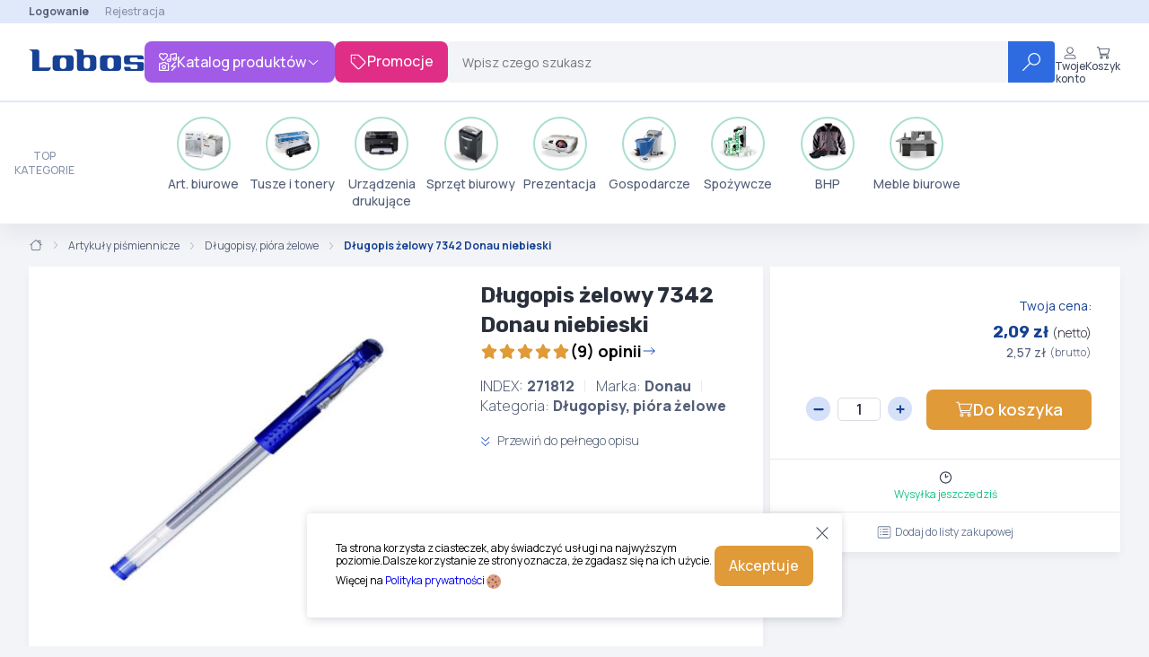

--- FILE ---
content_type: text/html; charset=UTF-8
request_url: https://sklep.lobos.pl/artykuly-pismiennicze/dlugopisy-piora-zelowe/dlugopis-zelowy-7342-donau-niebieski,prod271812,271812.html
body_size: 35918
content:
<!doctype html>
<html class="no-js"
      lang="pl">
    <head>
        <title>    Długopis żelowy 7342 Donau niebieski
    -
    Długopisy, pióra żelowe
 - Lobos</title>
        <meta charset="utf-8">
        <meta http-equiv="X-UA-Compatible"
              content="IE=edge">
        <meta name="viewport"
              content="width=device-width, initial-scale=1.0">
        <meta name="description"
              content="    Pióro żelowe Donau 7342 z wymiennym wkładem. Gumowy uchwyt gwarantuje komfort pisania. Tusz pigmentowy bez zawartości kwasu, nietoksyczny.Najważniejsze cechy...
">
        <meta name="robots"
              content="index, follow">
        <meta name="google-site-verification"
              content="ZrpwCdkEEf8y3fpt7ASZN4dV9-TLZfkZhzXQCEAmEbs"/>
        <meta name="google-site-verification"
              content="oXQWYNBkFHKewA_VbZ2n_zl60WO36XfWjfXLWRuAMX0"/>
        <link rel="preconnect"
              href="https://fonts.googleapis.com">
        <link rel="preconnect"
              href="https://fonts.gstatic.com"
              crossorigin>
        <link href="https://fonts.googleapis.com/css2?family=Manrope:wght@200..800&family=Rubik:ital,wght@0,300..900;1,300..900&display=swap"
              rel="stylesheet">


        <link rel="stylesheet" href="/build/legacy/legacy.11357e12.css">
        <link rel="stylesheet" href="/build/b2b/b2b.279574ef.css">

        <style type="text/css"
               charset="utf-8">
                
/*PRODUKTY SPECJALNE */

/*
#productlist897674 .ProductCard-ShipmentAndPrice, #productlist897674 .ProductCard-Actions{
display:none;
}

#productlist897676 .ProductCard-ShipmentAndPrice, #productlist897676 .ProductCard-Actions{
display:none;
}

#productlist897679 .ProductCard-ShipmentAndPrice, #productlist897679 .ProductCard-Actions{
display:none;
}

#productlist897677 .ProductCard-ShipmentAndPrice, #productlist897677 .ProductCard-Actions{
display:none;
}

#productlist897678 .ProductCard-ShipmentAndPrice, #productlist897678 .ProductCard-Actions{
display:none;
}
*/

/* NAGŁÓWEK - OPIEKUN */

.Header-TopBar{
justify-content: end;
}

.top-header-panel-header{
font-size: 14px;
font-weight: bold;
color: #E02E87;
}

.top-header-panel .top-header-panel-content{
left: auto;
right: 0;
}

/* GŁÓWNY SLIDER */

.main-homepage-slider{
background-image: url('https://media.lobos365.pl/elementy-stale/strona-glowna/slider-background-2.png');
background-repeat: no-repeat;
background-position: center;
background-size: fit;
padding-bottom:30px;
padding-top:30px;
margin-bottom:0px;
margin-top:0px
}

.Header-Actions{
align-items: baseline;
}

@keyframes zoom-in{
from {
transform:scale(1.20);
opacity:0;
}
to {
transform:scale(1);
opacity:1;
}
}


.main-homepage-slider #mainSlider{
margin: 0 auto;
}

#mainSlider{
box-shadow: 0px 0px 3em lightgray;
animation-name: zoom-in;
animation-duration: 1s;
}


@keyframes pulse {
    0%, 100% {
        transform: scale(1.05);
    }
    50% {
        transform: scale(1);
    }
}



.carousel-control{
transition-duration: 300ms;
opacity: 0.9;
animation: pulse 2s infinite;
}

.carousel-control:hover{
opacity: 1;
}

.carousel-control.left img, .carousel-control.right img{
  width: 20%;
  background-color: #222;
  padding: 10% 5%;
  border-radius: 5px;
  border: solid 1px #F3F4F7;
}



/* PROMOTIONS LOADER */

.custom-loader {
    height: 80px;
    aspect-ratio: 1;
    display: grid;
  }

  .custom-loader:before,
  .custom-loader:after {
    content: "";
    --c:no-repeat linear-gradient(#fff 0 0);
    background: var(--c), var(--c);
    background-size: 25% 50%;
    animation: l5 1.5s infinite linear;
  }
  .custom-loader:after {
    transform: scale(-1);
  }
  @keyframes l5 {
    0%,
    5%   {background-position:33.4% 100%,66.6% 100%}
    25%  {background-position:33.4% 100%,100% 0}
    50%  {background-position:0 0,100% 0}
    75%  {background-position:0 0,66.6% 100%}
    95%,
    100% {background-position:33.4% 100%,66.6% 100%}
  } 


.custom-backdrop{
    position: fixed;
    top: 0;
    left: 0;
    width: 100vw;
    height: 100vh;
    background-color: #000000E6;
    z-index: 10000;
    display: flex;
    flex-direction: column;
    gap: 1rem;
    align-items: center;
    justify-content: center;
    color: rgb(226 232 240);
    font-size: 3rem;
    text-align: center;
}

@media (max-width: 1536px) {
    .custom-backdrop{
        font-size: 2rem;
    }
}

</style>

<style>



/* Informacja na stronie głównej */
#alert-box{
    position: fixed;
    top: 100px;
    right: 50%;
    z-index: 10000;
    transform: translateX(50%);
    background-color: #f2dede;
    color: #a94442;
    padding: 10px;
    margin: 10px 0;
    border: 1px solid #ebccd1;
    border-radius: 4px;
    width: fit-content;
    padding: 10px 20px;
    text-align: center;
}

#modal-x-mark{
    width: 30px;
    height: 30px;
    position: absolute;
    top: 0;
    right: 0;
    font-size: 20px;
    padding: 5px;
    cursor: pointer;
}

</style>
<!--   
 <script>
        document.addEventListener('DOMContentLoaded', () => {
            if(getCookie('alert-box') !== 'closed') {
                alertBox = document.createElement('div');
                alertBox.id = 'alert-box';
                alertBox.innerHTML = `
                    <svg xmlns="http://www.w3.org/2000/svg" fill="none" viewBox="0 0 24 24" stroke-width="1.5" stroke="currentColor" id="modal-x-mark">
                        <path stroke-linecap="round" stroke-linejoin="round" d="M6 18 18 6M6 6l12 12" />
                    </svg>
                    Informujemy, że w dniu <b>2 maja 2025</b> r. (piątek) firma Lobos będzie nieczynna. <br/> Zapraszamy do składania zamówień poprzez <b>sklep internetowy</b>.
                `;
                document.body.appendChild(alertBox);
                document.getElementById('modal-x-mark').addEventListener('click', function () {
                    alertBox.style.display = 'none';
                    setCookie('alert-box', 'closed', 30);
                });
            }
        });

        function setCookie(cname, cvalue, exdays) {
            const d = new Date();
            d.setTime(d.getTime() + (exdays * 24 * 60 * 60 * 1000));
            let expires = "expires=" + d.toUTCString();
            document.cookie = cname + "=" + cvalue + ";" + expires + ";path=/";
        }

        function getCookie(cname) {
            let name = cname + "=";
            let decodedCookie = decodeURIComponent(document.cookie);
            let ca = decodedCookie.split(';');
            for (let i = 0; i < ca.length; i++) {
                let c = ca[i];
                while (c.charAt(0) == ' ') {
                    c = c.substring(1);
                }
                if (c.indexOf(name) == 0) {
                    return c.substring(name.length, c.length);
                }
            }
            return "";
        }
    </script>
-->

<style>

        </style>

            <script>
document.addEventListener('DOMContentLoaded', () => {
if(document.querySelectorAll('.advisor-phone')[1]){
  document.querySelectorAll('.advisor-phone')[0].before(document.querySelectorAll('.advisor-phone')[1]);
} 
});
</script>
    <script>
document.addEventListener('DOMContentLoaded', function() {
    // Funkcja inicjalizująca animacje dla sekcji
    function initSection(section) {
        const svg = section.querySelector('svg');
        
        if (svg) {
            section.addEventListener('mouseenter', function() {
                svg.style.transition = 'transform 0.3s ease';
                svg.style.transform = 'rotate(45deg) scale(1.15)';
                
                section.style.transition = 'transform 0.3s ease';
                section.style.transform = 'scale(1.02)';
            });
            
            section.addEventListener('mouseleave', function() {
                svg.style.transform = 'rotate(0deg) scale(1)';
                section.style.transform = 'scale(1)';
            });
        }
        
        // Observer do scroll animacji
        observer.observe(section);
    }
    
    const observerOptions = {
        threshold: 0.2,
        rootMargin: '0px 0px -50px 0px'
    };
    
    const observer = new IntersectionObserver(function(entries) {
        entries.forEach(entry => {
            if (entry.isIntersecting) {
                entry.target.style.transition = 'transform 0.5s ease-out';
                entry.target.style.transform = 'scale(1.05)';
                
                setTimeout(() => {
                    entry.target.style.transform = 'scale(1)';
                }, 500);
            }
        });
    }, observerOptions);
    
    // Inicjalizacja istniejących sekcji
    document.querySelectorAll('.productscontainer .double-section').forEach(initSection);
    
    // MutationObserver do wykrywania nowych elementów
    const mutationObserver = new MutationObserver(function(mutations) {
        mutations.forEach(function(mutation) {
            mutation.addedNodes.forEach(function(node) {
                // Sprawdź czy dodany element to .double-section
                if (node.nodeType === Node.ELEMENT_NODE) {
                    if (node.classList && node.classList.contains('double-section')) {
                        initSection(node);
                    }
                    // Sprawdź czy w dodanym elemencie są .double-section
                    node.querySelectorAll && node.querySelectorAll('.productscontainer .double-section').forEach(initSection);
                }
            });
        });
    });
    
    // Obserwuj cały dokument
    mutationObserver.observe(document.body, {
        childList: true,
        subtree: true
    });
});
</script>
    <script>
    document.addEventListener("DOMContentLoaded", () => {
        document.querySelector('.Header-Promotions').addEventListener('click', (event) => {
                event.preventDefault();
                showLoader();
            });

        document.querySelectorAll('.add-promotions-loader').forEach((element) => {
            element.addEventListener('click', (event) => {
                event.preventDefault();
                showLoader();
            });
        });
    });

    function showLoader() {
        backdrop = document.createElement('div');
        backdrop.classList.add('custom-backdrop');
        loader = document.createElement('div');
        loader.classList.add('custom-loader');
        message = document.createElement('div');
        message.classList.add('custom-loader-message');
        message.innerHTML = 'Przygotowujemy dla Ciebie promocje...';
        backdrop.appendChild(message);
        backdrop.appendChild(loader);
        document.documentElement.style.overflow = 'hidden';
        document.body.scroll = "no";
        document.body.appendChild(backdrop);
         window.location.href = "/promo,s,PROMO.html";
    }
</script>
    <script>
document.addEventListener('DOMContentLoaded', () => {
if(document.querySelector('.ProductTabs') && !document.querySelector('.ProductActions-AddToCartContainer')){
   document.querySelector('.ProductTabs-Specification').remove();
   document.querySelector('.ProductTabs-DetailsContainer').style.display = "block";
   document.querySelector('.ProductActions.ProductSimple-Actions').remove();
}
});

let ids = [
'897674',
'897676',
'897679',
'897677',
'897678',
];

let styleSheet = document.createElement("style");
let styles = ' ';
for(const id of ids){
styles = styles + '#productlist' + id + ' .ProductCard-ShipmentAndPrice, #productlist' + id + ' .ProductCard-Actions{display:none;}' + "\n";
}
styleSheet.textContent = styles;
document.head.appendChild(styleSheet)
</script>

    </head>
    <body onload=" " >
        <!-- Google Tag Manager -->
                    <script>(function (w, d, s, l, i) {
        if (!i) return;

        w[l] = w[l] || [];
        w[l].push(
            {'gtm.start': new Date().getTime(), event: 'gtm.js'}
        );
        var f = d.getElementsByTagName(s)[0], j = d.createElement(s), dl = l != 'dataLayer' ? '&l=' + l : '';
        j.async = true;
        j.src = 'https://www.googletagmanager.com/gtm.js?id=' + i + dl;
        f.parentNode.insertBefore(j, f);
    })(window, document, 'script', 'dataLayer', 'GTM-P2QPM475');
</script>

<noscript>
    <iframe src="https://www.googletagmanager.com/ns.html?id=GTM-P2QPM475"
            height="0"
            width="0"
            style="display:none;visibility:hidden"></iframe>
</noscript>
        
                        
<header class="Header">
            <section class="Header-TopBarContainer">
            <div class="Header-TopBar">
                <div class="Header-TopBarLeft">
                        
                    
                </div>
                <div class="Header-TopBarRight">
                                            <a href="/login"
                           class="Header-SignIn">Logowanie
                        </a>
                        <a href="/register">Rejestracja</a>
                                    </div>
            </div>
        </section>
        <section class="Header-ContentContainer">
        <div class="Header-Content">
            <a class="Header-Logo"
               href="/">
                <img src="/img/logo/lobos-header.png"
                     alt="Logo Lobos">
                <span class="Header-Motto"></span>
            </a>
                            <div class="Header-ProductsCatalogHover">
                    <button class="Header-ProductsCatalog Button">
                        <svg width="20"
                             height="20"
                             viewbox="0 0 20 20"
                             fill="none"
                             xmlns="http://www.w3.org/2000/svg">
                            <g clip-path="url(#clip0_6033_3628)">
                                <path d="M18.75 14.375H15.2586L18.5668 11.0668C18.8109 10.8227 18.8109 10.427 18.5668 10.1832C18.3227 9.93945 17.927 9.93906 17.6832 10.1832L13.3082 14.5582C13.13 14.737 13.0763 15.0055 13.1727 15.2395C13.2691 15.4734 13.4961 15.625 13.75 15.625H17.2414L13.9332 18.9332C13.6891 19.1773 13.6891 19.573 13.9332 19.8168C14.0547 19.9375 14.2148 20 14.375 20C14.5352 20 14.6948 19.939 14.8168 19.8169L19.1918 15.4419C19.37 15.263 19.4237 14.9946 19.3273 14.7606C19.2309 14.5266 19.0039 14.375 18.75 14.375ZM4.16406 8.41406C4.38379 8.63867 4.68555 8.75398 4.99805 8.75398C5.31055 8.75398 5.60938 8.63867 5.8293 8.41406L9.13516 5.06914C9.72578 4.47344 10.0336 3.66289 9.99453 2.82305C9.95547 1.98789 9.56484 1.20664 8.925 0.669531C7.80859 -0.263672 6.10938 -0.180664 5 0.835156C3.8918 -0.185547 2.19727 -0.268555 1.07422 0.673828C0.429688 1.20586 0.04375 1.9875 0.0046875 2.82227C-0.0390625 3.65742 0.273438 4.47266 0.824219 5.07031L4.16406 8.41406ZM1.875 1.63086C2.16797 1.3916 2.53437 1.25977 2.91016 1.26465C3.40313 1.26465 3.87695 1.46484 4.21875 1.81621L5 2.60742L5.78125 1.81641C6.4375 1.15703 7.46094 1.07891 8.125 1.63086C8.50098 1.94336 8.72578 2.39727 8.75 2.88086C8.77441 3.36914 8.59375 3.84258 8.25195 4.18945L5.05859 7.53516L1.74805 4.19141C1.41133 3.84297 1.23047 3.36914 1.25 2.88594C1.27461 2.39766 1.49922 1.94336 1.875 1.63086ZM18.9297 0C18.876 0 18.8271 0.00488281 18.7783 0.0146484L13.418 0.903125C12.8555 0.996094 12.5 1.52344 12.5 2.14375V6.51484C12.1047 6.34883 11.6797 6.26094 11.25 6.26582C9.84844 6.26582 8.75 7.08613 8.75 8.14082C8.75 9.19082 9.84844 10.0158 11.25 10.0158C12.6516 10.0158 13.7488 9.18145 13.7488 8.13144L13.75 2.11914L18.75 1.28398V5.27344C18.3547 5.10254 17.9297 5.01465 17.5 5.01465C16.118 5.01465 15 5.85449 15 6.88965C15 7.9248 16.118 8.76465 17.5 8.76465C18.882 8.76465 20 7.9248 20 6.88965L19.9988 1.24902C19.9648 0.550781 19.5117 0 18.9297 0ZM11.25 8.76562C10.498 8.76562 10 8.38965 10 8.14062C10 7.8916 10.498 7.51562 11.25 7.51562C12.002 7.51562 12.5 7.8916 12.5 8.14062C12.5 8.38965 12.0039 8.76562 11.25 8.76562ZM17.5 7.51562C16.7234 7.51562 16.25 7.11016 16.25 6.89062C16.25 6.67109 16.7234 6.26562 17.5 6.26562C18.2766 6.26562 18.75 6.67109 18.75 6.89062C18.75 7.11016 18.2773 7.51562 17.5 7.51562ZM10.1797 11.25H8.30469L8.02734 10.6953C7.87109 10.2773 7.47266 10 7.02734 10H4.22266C3.7793 10 3.37891 10.2773 3.22266 10.6953L2.94922 11.25H1.07422C0.478516 11.25 0 11.7305 0 12.3203V18.9258C0 19.5164 0.478516 19.9988 1.06953 19.9988H10.1789C10.7695 19.9988 11.248 19.5168 11.248 18.9258L11.25 12.3203C11.25 11.7305 10.7734 11.25 10.1797 11.25ZM10 18.75H1.25V12.5H3.7207L4.34102 11.25H6.90938L7.52969 12.5H10V18.75ZM5.625 13.125C4.24297 13.125 3.125 14.243 3.125 15.625C3.125 17.007 4.24297 18.123 5.58984 18.123C6.93672 18.123 8.125 17.0078 8.125 15.625C8.125 14.2422 7.00781 13.125 5.625 13.125ZM5.625 16.875C4.93672 16.875 4.375 16.3133 4.375 15.625C4.375 14.9367 4.93633 14.3734 5.58984 14.3734C6.24336 14.3734 6.875 14.9375 6.875 15.625C6.875 16.3125 6.3125 16.875 5.625 16.875Z"
                                      fill="white"/>
                            </g>
                            <defs>
                                <clipPath id="clip0_6033_3628">
                                    <rect width="20"
                                          height="20"
                                          fill="white"/>
                                </clipPath>
                            </defs>
                        </svg>
                        Katalog produktów
                        <svg width="16"
                             height="16"
                             viewbox="0 0 16 16"
                             fill="none"
                             xmlns="http://www.w3.org/2000/svg">
                            <path d="M13.1724 6.84536L8.35133 11.209C8.16573 11.3748 7.88741 11.3748 7.70166 11.209L2.82698 6.84536C2.6282 6.6393 2.61214 6.36051 2.79092 6.1605C2.98121 5.95141 3.28787 5.95444 3.47665 6.12414L7.99983 10.1969L12.5239 6.12414C12.7237 5.94605 13.0297 5.96168 13.2094 6.16014C13.3875 6.36051 13.3724 6.6393 13.1724 6.84536Z"
                                  fill="white"/>
                        </svg>
                    </button>
                    <div class="Catalog-Hover">
    <div class="Catalog">
        <ul>
                            <li data-id="20400"
                    class="Catalog-MainCategory Catalog-MainCategory_active">
                    <svg width="20"
     height="20"
     viewBox="0 0 20 20"
     fill="none"
     xmlns="http://www.w3.org/2000/svg">
    <path d="M6.59621 12.3463C6.31948 12.6226 6.18129 12.9855 6.18129 13.348C6.18129 13.7454 6.47642 14.751 7.60107 14.751C7.96934 14.751 8.33753 14.6173 8.60594 14.3498L16.9941 5.98504C17.52 5.46073 17.8103 4.76295 17.8103 4.02102C17.8103 2.48442 16.562 1.24436 15.0239 1.24436C14.3108 1.24436 13.5974 1.51511 13.0548 2.057L3.40151 11.6821C2.59238 12.4893 2.18801 13.5493 2.18801 14.6092C2.18801 15.77 3.05262 18.7076 6.33718 18.7076C7.41276 18.7076 8.48795 18.3165 9.27168 17.5343L16.5112 10.3143C16.6337 10.1922 16.7941 10.1312 16.9543 10.1312C17.315 10.1312 17.5813 10.426 17.5813 10.7563C17.5813 10.9162 17.5201 11.0762 17.3976 11.1981L10.1581 18.4182C9.13572 19.4413 7.78001 20 6.33835 20C3.33275 20 0.935059 17.5722 0.935059 14.6123C0.935059 13.2324 1.46171 11.8521 2.51502 10.8015L12.1691 1.17872C12.9563 0.393038 13.9909 0 15.0254 0C17.2465 0 19.0652 1.78899 19.0652 4.02805C19.0652 5.10441 18.6444 6.11553 17.8818 6.87621L9.49359 15.241C8.97202 15.761 8.28713 16.0212 7.60264 16.0212C6.15785 16.0212 4.92951 14.8628 4.92951 13.3555C4.92951 12.6725 5.19018 11.9896 5.71168 11.4692L11.6854 5.51112C11.8079 5.38903 11.9683 5.32797 12.1288 5.32797C12.4688 5.32797 12.7559 5.60208 12.7559 5.95308C12.7559 6.11303 12.6947 6.27298 12.5722 6.39495L6.59621 12.3463Z"
          fill="black"/>
</svg>
                    Art. biurowe
                    <div class="Catalog-Group">
    <section class="Catalog-Group-List">
                            <div class="Catalog-Category">

                <a href="/papier-i-galanteria-papiernicza,cat226359.html"
                   class="Catalog-CategoryTitle">
                    Papier i galanteria papiernicza

                                    </a>

                <ul>
                                <li class="GroupCategory-Subcategory">
            <a href="/papier-i-galanteria-papiernicza/papier-kserograficzny,cat226499.html">Papier kserograficzny</a>
                    </li>
                <li class="GroupCategory-Subcategory">
            <a href="/papier-i-galanteria-papiernicza/papier-specjalistyczny,cat226500.html">Papier specjalistyczny</a>
                    </li>
                <li class="GroupCategory-Subcategory">
            <a href="/papier-i-galanteria-papiernicza/papier-kolorowy-do-drukarek-i-kserokopiarek,cat226497.html">Papier kolorowy do drukarek i kserokopiarek</a>
                    </li>
                <li class="GroupCategory-Subcategory">
            <a href="/papier-i-galanteria-papiernicza/papier-komputerowy,cat226498.html">Papier komputerowy</a>
                    </li>
                <li class="GroupCategory-Subcategory">
            <a href="/papier-i-galanteria-papiernicza/rolki-do-kas-i-faksow-termicznych,cat226501.html">Rolki do kas i faksów termicznych</a>
                    </li>
                                
    <li class="GroupCategory-ShowMore">
        <a href="/art-biurowe/g/20400.html">
            Pokaż wszystkie (12)
            <svg width="20"
                 height="20"
                 viewbox="0 0 20 20"
                 fill="none"
                 xmlns="http://www.w3.org/2000/svg">
                <path d="M14.1914 3.93351L19.8164 9.55851C19.9375 9.6796 20 9.83976 20 9.96476C20 10.0898 19.939 10.2846 19.8169 10.4066L14.1919 16.0316C13.9477 16.2757 13.552 16.2757 13.3083 16.0316C13.0645 15.7874 13.0641 15.3917 13.3083 15.148L17.8669 10.5894H0.625C0.279531 10.5894 0 10.3098 0 9.99953C0 9.65406 0.279531 9.37453 0.625 9.37453H17.8672L13.3086 4.81593C13.0645 4.57179 13.0645 4.17609 13.3086 3.93234C13.5527 3.68859 13.9492 3.68898 14.1914 3.93351Z"
                      fill="#164194"/>
            </svg>
        </a>
    </li>

                </ul>
            </div>
                    <div class="Catalog-Category">

                <a href="/organizacja-dokumentow,cat226358.html"
                   class="Catalog-CategoryTitle">
                    Organizacja dokumentów

                                    </a>

                <ul>
                                <li class="GroupCategory-Subcategory">
            <a href="/organizacja-dokumentow/segregatory,cat226486.html">Segregatory</a>
                    </li>
                <li class="GroupCategory-Subcategory">
            <a href="/organizacja-dokumentow/skoroszyty,cat226487.html">Skoroszyty</a>
                    </li>
                <li class="GroupCategory-Subcategory">
            <a href="/organizacja-dokumentow/teczki-deski-z-klipem,cat226489.html">Teczki, deski z klipem</a>
                    </li>
                <li class="GroupCategory-Subcategory">
            <a href="/organizacja-dokumentow/pudelka-i-kartony-archiwizacyjne,cat303202.html">Pudełka i kartony archiwizacyjne</a>
                    </li>
                <li class="GroupCategory-Subcategory">
            <a href="/organizacja-dokumentow/koszulki-na-dokumenty,cat226482.html">Koszulki na dokumenty</a>
                    </li>
                
    <li class="GroupCategory-ShowMore">
        <a href="/art-biurowe/g/20400.html">
            Pokaż wszystkie (8)
            <svg width="20"
                 height="20"
                 viewbox="0 0 20 20"
                 fill="none"
                 xmlns="http://www.w3.org/2000/svg">
                <path d="M14.1914 3.93351L19.8164 9.55851C19.9375 9.6796 20 9.83976 20 9.96476C20 10.0898 19.939 10.2846 19.8169 10.4066L14.1919 16.0316C13.9477 16.2757 13.552 16.2757 13.3083 16.0316C13.0645 15.7874 13.0641 15.3917 13.3083 15.148L17.8669 10.5894H0.625C0.279531 10.5894 0 10.3098 0 9.99953C0 9.65406 0.279531 9.37453 0.625 9.37453H17.8672L13.3086 4.81593C13.0645 4.57179 13.0645 4.17609 13.3086 3.93234C13.5527 3.68859 13.9492 3.68898 14.1914 3.93351Z"
                      fill="#164194"/>
            </svg>
        </a>
    </li>

                </ul>
            </div>
                    <div class="Catalog-Category">

                <a href="/artykuly-pismiennicze,cat226348.html"
                   class="Catalog-CategoryTitle">
                    Artykuły piśmiennicze

                                    </a>

                <ul>
                                <li class="GroupCategory-Subcategory">
            <a href="/artykuly-pismiennicze/dlugopisy-piora-zelowe,cat226397.html">Długopisy, pióra żelowe</a>
                    </li>
                <li class="GroupCategory-Subcategory">
            <a href="/artykuly-pismiennicze/piora-kulkowe,cat312182.html">Pióra kulkowe</a>
                    </li>
                <li class="GroupCategory-Subcategory">
            <a href="/artykuly-pismiennicze/cienkopisy-foliopisy-pisaki,cat226396.html">Cienkopisy, foliopisy, pisaki</a>
                    </li>
                <li class="GroupCategory-Subcategory">
            <a href="/artykuly-pismiennicze/markery-i-zakreslacze,cat226401.html">Markery i zakreślacze</a>
                    </li>
                <li class="GroupCategory-Subcategory">
            <a href="/artykuly-pismiennicze/eksluzywne-przybory-do-pisania-piora-dlugopisy,cat226399.html">Eksluzywne przybory do pisania - Pióra, długopisy</a>
                    </li>
                    
    <li class="GroupCategory-ShowMore">
        <a href="/art-biurowe/g/20400.html">
            Pokaż wszystkie (9)
            <svg width="20"
                 height="20"
                 viewbox="0 0 20 20"
                 fill="none"
                 xmlns="http://www.w3.org/2000/svg">
                <path d="M14.1914 3.93351L19.8164 9.55851C19.9375 9.6796 20 9.83976 20 9.96476C20 10.0898 19.939 10.2846 19.8169 10.4066L14.1919 16.0316C13.9477 16.2757 13.552 16.2757 13.3083 16.0316C13.0645 15.7874 13.0641 15.3917 13.3083 15.148L17.8669 10.5894H0.625C0.279531 10.5894 0 10.3098 0 9.99953C0 9.65406 0.279531 9.37453 0.625 9.37453H17.8672L13.3086 4.81593C13.0645 4.57179 13.0645 4.17609 13.3086 3.93234C13.5527 3.68859 13.9492 3.68898 14.1914 3.93351Z"
                      fill="#164194"/>
            </svg>
        </a>
    </li>

                </ul>
            </div>
                    <div class="Catalog-Category">

                <a href="/galanteria-biurowa,cat226352.html"
                   class="Catalog-CategoryTitle">
                    Galanteria biurowa

                                    </a>

                <ul>
                                <li class="GroupCategory-Subcategory">
            <a href="/galanteria-biurowa/notesy-karteczki-kostki,cat226426.html">Notesy, karteczki, kostki</a>
                    </li>
                <li class="GroupCategory-Subcategory">
            <a href="/galanteria-biurowa/kleje,cat226424.html">Kleje</a>
                    </li>
                <li class="GroupCategory-Subcategory">
            <a href="/galanteria-biurowa/zszywacze-zszywki,cat226432.html">Zszywacze, zszywki</a>
                    </li>
                <li class="GroupCategory-Subcategory">
            <a href="/galanteria-biurowa/dziurkacze,cat226423.html">Dziurkacze</a>
                    </li>
                <li class="GroupCategory-Subcategory">
            <a href="/galanteria-biurowa/przyborniki-tacki-pojemniki,cat226485.html">Przyborniki, tacki, pojemniki</a>
                    </li>
                    
    <li class="GroupCategory-ShowMore">
        <a href="/art-biurowe/g/20400.html">
            Pokaż wszystkie (9)
            <svg width="20"
                 height="20"
                 viewbox="0 0 20 20"
                 fill="none"
                 xmlns="http://www.w3.org/2000/svg">
                <path d="M14.1914 3.93351L19.8164 9.55851C19.9375 9.6796 20 9.83976 20 9.96476C20 10.0898 19.939 10.2846 19.8169 10.4066L14.1919 16.0316C13.9477 16.2757 13.552 16.2757 13.3083 16.0316C13.0645 15.7874 13.0641 15.3917 13.3083 15.148L17.8669 10.5894H0.625C0.279531 10.5894 0 10.3098 0 9.99953C0 9.65406 0.279531 9.37453 0.625 9.37453H17.8672L13.3086 4.81593C13.0645 4.57179 13.0645 4.17609 13.3086 3.93234C13.5527 3.68859 13.9492 3.68898 14.1914 3.93351Z"
                      fill="#164194"/>
            </svg>
        </a>
    </li>

                </ul>
            </div>
                    <div class="Catalog-Category">

                <a href="/pakowanie-i-wysylka,cat303175.html"
                   class="Catalog-CategoryTitle">
                    Pakowanie i wysyłka

                                    </a>

                <ul>
                                <li class="GroupCategory-Subcategory">
            <a href="/pakowanie-i-wysylka/koperty,cat303177.html">Koperty</a>
                    </li>
                <li class="GroupCategory-Subcategory">
            <a href="/pakowanie-i-wysylka/tasmy-samoprzylepne-podajniki-do-tasm,cat226429.html">Taśmy samoprzylepne, podajniki do taśm</a>
                    </li>
                <li class="GroupCategory-Subcategory">
            <a href="/pakowanie-i-wysylka/tasmy-pakowe-podajniki-do-tasm,cat303176.html">Taśmy pakowe, podajniki do taśm</a>
                    </li>
                <li class="GroupCategory-Subcategory">
            <a href="/pakowanie-i-wysylka/noze-i-nozyczki,cat303178.html">Noże i nożyczki</a>
                    </li>
                <li class="GroupCategory-Subcategory">
            <a href="/pakowanie-i-wysylka/folie-stretch,cat226494.html">Folie stretch</a>
                    </li>
                        
    <li class="GroupCategory-ShowMore">
        <a href="/art-biurowe/g/20400.html">
            Pokaż wszystkie (10)
            <svg width="20"
                 height="20"
                 viewbox="0 0 20 20"
                 fill="none"
                 xmlns="http://www.w3.org/2000/svg">
                <path d="M14.1914 3.93351L19.8164 9.55851C19.9375 9.6796 20 9.83976 20 9.96476C20 10.0898 19.939 10.2846 19.8169 10.4066L14.1919 16.0316C13.9477 16.2757 13.552 16.2757 13.3083 16.0316C13.0645 15.7874 13.0641 15.3917 13.3083 15.148L17.8669 10.5894H0.625C0.279531 10.5894 0 10.3098 0 9.99953C0 9.65406 0.279531 9.37453 0.625 9.37453H17.8672L13.3086 4.81593C13.0645 4.57179 13.0645 4.17609 13.3086 3.93234C13.5527 3.68859 13.9492 3.68898 14.1914 3.93351Z"
                      fill="#164194"/>
            </svg>
        </a>
    </li>

                </ul>
            </div>
        
        <a href="/art-biurowe/g/20400.html"
           class="no-text-decor show-all-from-category">
            Wszystkie podkategorie w Art. biurowe
            <svg width="20"
                 height="20"
                 viewbox="0 0 20 20"
                 fill="none"
                 xmlns="http://www.w3.org/2000/svg">
                <path d="M14.1914 3.93351L19.8164 9.55851C19.9375 9.6796 20 9.83976 20 9.96476C20 10.0898 19.939 10.2846 19.8169 10.4066L14.1919 16.0316C13.9477 16.2757 13.552 16.2757 13.3083 16.0316C13.0645 15.7874 13.0641 15.3917 13.3083 15.148L17.8669 10.5894H0.625C0.279531 10.5894 0 10.3098 0 9.99953C0 9.65406 0.279531 9.37453 0.625 9.37453H17.8672L13.3086 4.81593C13.0645 4.57179 13.0645 4.17609 13.3086 3.93234C13.5527 3.68859 13.9492 3.68898 14.1914 3.93351Z"
                      fill="#164194"/>
            </svg>
        </a>
    </section>

    
</div>

                </li>
                            <li data-id="20401"
                    class="Catalog-MainCategory">
                    <svg width="16"
     height="14"
     viewBox="0 0 16 14"
     fill="none"
     xmlns="http://www.w3.org/2000/svg">
    <path d="M14.5 0H1.5C0.671562 0 0 0.671562 0 1.5V3.5C0 3.775 0.226562 4 0.5 4H1V12C1 13.1047 1.89531 14 3 14H13C14.1047 14 15 13.1047 15 12V4H15.5C15.775 4 16 3.775 16 3.5V1.5C16 0.671562 15.3281 0 14.5 0ZM14 12C14 12.55 13.55 13 13 13H3C2.45 13 2 12.55 2 12V4H14V12ZM15 3H1V1.5C1 1.22656 1.22656 1 1.5 1H14.5C14.775 1 15 1.22656 15 1.5V3ZM5.5 7H10.5C10.775 7 11 6.775 11 6.5C11 6.225 10.775 6 10.5 6H5.5C5.225 6 5 6.225 5 6.5C5 6.775 5.225 7 5.5 7Z"
          fill="black"/>
</svg>
                    Tusze i tonery
                    <div class="Catalog-Group">
    <section class="Catalog-Group-List">
                            <div class="Catalog-Category">

                <a href="/tonery-oryginalne,cat299784.html"
                   class="Catalog-CategoryTitle">
                    Tonery oryginalne

                                    </a>

                <ul>
                                <li class="GroupCategory-Subcategory">
            <a href="/tonery-oryginalne/tonery-hp,cat299788.html">Tonery HP</a>
                    </li>
                <li class="GroupCategory-Subcategory">
            <a href="/tonery-oryginalne/tonery-canon,cat299799.html">Tonery Canon</a>
                    </li>
                <li class="GroupCategory-Subcategory">
            <a href="/tonery-oryginalne/tonery-samsung,cat299873.html">Tonery Samsung</a>
                    </li>
                <li class="GroupCategory-Subcategory">
            <a href="/tonery-oryginalne/tonery-xerox,cat299855.html">Tonery Xerox</a>
                    </li>
                <li class="GroupCategory-Subcategory">
            <a href="/tonery-oryginalne/tonery-lexmark,cat299800.html">Tonery Lexmark</a>
                    </li>
                                                                    
    <li class="GroupCategory-ShowMore">
        <a href="/tusze-i-tonery/g/20401.html">
            Pokaż wszystkie (21)
            <svg width="20"
                 height="20"
                 viewbox="0 0 20 20"
                 fill="none"
                 xmlns="http://www.w3.org/2000/svg">
                <path d="M14.1914 3.93351L19.8164 9.55851C19.9375 9.6796 20 9.83976 20 9.96476C20 10.0898 19.939 10.2846 19.8169 10.4066L14.1919 16.0316C13.9477 16.2757 13.552 16.2757 13.3083 16.0316C13.0645 15.7874 13.0641 15.3917 13.3083 15.148L17.8669 10.5894H0.625C0.279531 10.5894 0 10.3098 0 9.99953C0 9.65406 0.279531 9.37453 0.625 9.37453H17.8672L13.3086 4.81593C13.0645 4.57179 13.0645 4.17609 13.3086 3.93234C13.5527 3.68859 13.9492 3.68898 14.1914 3.93351Z"
                      fill="#164194"/>
            </svg>
        </a>
    </li>

                </ul>
            </div>
                    <div class="Catalog-Category">

                <a href="/tonery-zamienniki,cat300012.html"
                   class="Catalog-CategoryTitle">
                    Tonery zamienniki

                                    </a>

                <ul>
                                <li class="GroupCategory-Subcategory">
            <a href="/tonery-zamienniki/tonery-black-point,cat300017.html">Tonery Black Point</a>
                    </li>
                <li class="GroupCategory-Subcategory">
            <a href="/tonery-zamienniki/tonery-printe,cat300022.html">Tonery Printe</a>
                    </li>
                <li class="GroupCategory-Subcategory">
            <a href="/tonery-zamienniki/tonery-jet-world,cat300018.html">Tonery Jet World</a>
                    </li>
                <li class="GroupCategory-Subcategory">
            <a href="/tonery-zamienniki/tonery-armor,cat300038.html">Tonery Armor</a>
                    </li>
                <li class="GroupCategory-Subcategory">
            <a href="/tonery-zamienniki/tonery-activejet,cat459124.html">Tonery ActiveJet</a>
                    </li>
                                        
    <li class="GroupCategory-ShowMore">
        <a href="/tusze-i-tonery/g/20401.html">
            Pokaż wszystkie (14)
            <svg width="20"
                 height="20"
                 viewbox="0 0 20 20"
                 fill="none"
                 xmlns="http://www.w3.org/2000/svg">
                <path d="M14.1914 3.93351L19.8164 9.55851C19.9375 9.6796 20 9.83976 20 9.96476C20 10.0898 19.939 10.2846 19.8169 10.4066L14.1919 16.0316C13.9477 16.2757 13.552 16.2757 13.3083 16.0316C13.0645 15.7874 13.0641 15.3917 13.3083 15.148L17.8669 10.5894H0.625C0.279531 10.5894 0 10.3098 0 9.99953C0 9.65406 0.279531 9.37453 0.625 9.37453H17.8672L13.3086 4.81593C13.0645 4.57179 13.0645 4.17609 13.3086 3.93234C13.5527 3.68859 13.9492 3.68898 14.1914 3.93351Z"
                      fill="#164194"/>
            </svg>
        </a>
    </li>

                </ul>
            </div>
                    <div class="Catalog-Category">

                <a href="/tusze-oryginalne,cat299977.html"
                   class="Catalog-CategoryTitle">
                    Tusze oryginalne

                                    </a>

                <ul>
                                <li class="GroupCategory-Subcategory">
            <a href="/tusze-oryginalne/tusze-hp,cat299981.html">Tusze HP</a>
                    </li>
                <li class="GroupCategory-Subcategory">
            <a href="/tusze-oryginalne/tusze-canon,cat299979.html">Tusze Canon</a>
                    </li>
                <li class="GroupCategory-Subcategory">
            <a href="/tusze-oryginalne/tusze-epson,cat299980.html">Tusze Epson</a>
                    </li>
                <li class="GroupCategory-Subcategory">
            <a href="/tusze-oryginalne/tusze-ricoh,cat300008.html">Tusze Ricoh</a>
                    </li>
                <li class="GroupCategory-Subcategory">
            <a href="/tusze-oryginalne/tusze-oce,cat299994.html">Tusze OCE</a>
                    </li>
                        
    <li class="GroupCategory-ShowMore">
        <a href="/tusze-i-tonery/g/20401.html">
            Pokaż wszystkie (10)
            <svg width="20"
                 height="20"
                 viewbox="0 0 20 20"
                 fill="none"
                 xmlns="http://www.w3.org/2000/svg">
                <path d="M14.1914 3.93351L19.8164 9.55851C19.9375 9.6796 20 9.83976 20 9.96476C20 10.0898 19.939 10.2846 19.8169 10.4066L14.1919 16.0316C13.9477 16.2757 13.552 16.2757 13.3083 16.0316C13.0645 15.7874 13.0641 15.3917 13.3083 15.148L17.8669 10.5894H0.625C0.279531 10.5894 0 10.3098 0 9.99953C0 9.65406 0.279531 9.37453 0.625 9.37453H17.8672L13.3086 4.81593C13.0645 4.57179 13.0645 4.17609 13.3086 3.93234C13.5527 3.68859 13.9492 3.68898 14.1914 3.93351Z"
                      fill="#164194"/>
            </svg>
        </a>
    </li>

                </ul>
            </div>
                    <div class="Catalog-Category">

                <a href="/tusze-zamienniki,cat300039.html"
                   class="Catalog-CategoryTitle">
                    Tusze zamienniki

                                    </a>

                <ul>
                                <li class="GroupCategory-Subcategory">
            <a href="/tusze-zamienniki/tusze-black-point,cat300048.html">Tusze Black Point</a>
                    </li>
                <li class="GroupCategory-Subcategory">
            <a href="/tusze-zamienniki/tusze-printe,cat300040.html">Tusze Printe</a>
                    </li>
                <li class="GroupCategory-Subcategory">
            <a href="/tusze-zamienniki/tusze-smart-print,cat300050.html">Tusze Smart Print</a>
                    </li>
                <li class="GroupCategory-Subcategory">
            <a href="/tusze-zamienniki/tusze-jetworld,cat425067.html">Tusze JetWorld</a>
                    </li>
                <li class="GroupCategory-Subcategory">
            <a href="/tusze-zamienniki/tusze-actis,cat462956.html">Tusze Actis</a>
                    </li>
                                    
    <li class="GroupCategory-ShowMore">
        <a href="/tusze-i-tonery/g/20401.html">
            Pokaż wszystkie (13)
            <svg width="20"
                 height="20"
                 viewbox="0 0 20 20"
                 fill="none"
                 xmlns="http://www.w3.org/2000/svg">
                <path d="M14.1914 3.93351L19.8164 9.55851C19.9375 9.6796 20 9.83976 20 9.96476C20 10.0898 19.939 10.2846 19.8169 10.4066L14.1919 16.0316C13.9477 16.2757 13.552 16.2757 13.3083 16.0316C13.0645 15.7874 13.0641 15.3917 13.3083 15.148L17.8669 10.5894H0.625C0.279531 10.5894 0 10.3098 0 9.99953C0 9.65406 0.279531 9.37453 0.625 9.37453H17.8672L13.3086 4.81593C13.0645 4.57179 13.0645 4.17609 13.3086 3.93234C13.5527 3.68859 13.9492 3.68898 14.1914 3.93351Z"
                      fill="#164194"/>
            </svg>
        </a>
    </li>

                </ul>
            </div>
                    <div class="Catalog-Category">

                <a href="/inne-materialy-eksploatacyjne,cat300062.html"
                   class="Catalog-CategoryTitle">
                    Inne materiały eksploatacyjne

                                    </a>

                <ul>
                                <li class="GroupCategory-Subcategory">
            <a href="/inne-materialy-eksploatacyjne/materialy-eksploatacyjne-do-faksow,cat226526.html">Materiały eksploatacyjne do faksów</a>
                    </li>
                <li class="GroupCategory-Subcategory">
            <a href="/inne-materialy-eksploatacyjne/pozostale,cat300067.html">Pozostałe</a>
                    </li>
                <li class="GroupCategory-Subcategory">
            <a href="/inne-materialy-eksploatacyjne/akcesoria-i-materialy-eksploatacyjne-do-kalkulatorow,cat428428.html">Akcesoria i materiały eksploatacyjne do kalkulatorów</a>
                    </li>
                <li class="GroupCategory-Subcategory">
            <a href="/inne-materialy-eksploatacyjne/tasmy-do-drukarek-etykiet,cat226440.html">Taśmy do drukarek etykiet</a>
                    </li>
                <li class="GroupCategory-Subcategory">
            <a href="/inne-materialy-eksploatacyjne/tasmy-do-drukarek-iglowych,cat300068.html">Taśmy do drukarek igłowych</a>
                    </li>
    
    <li class="GroupCategory-ShowMore">
        <a href="/tusze-i-tonery/g/20401.html">
            Pokaż wszystkie (5)
            <svg width="20"
                 height="20"
                 viewbox="0 0 20 20"
                 fill="none"
                 xmlns="http://www.w3.org/2000/svg">
                <path d="M14.1914 3.93351L19.8164 9.55851C19.9375 9.6796 20 9.83976 20 9.96476C20 10.0898 19.939 10.2846 19.8169 10.4066L14.1919 16.0316C13.9477 16.2757 13.552 16.2757 13.3083 16.0316C13.0645 15.7874 13.0641 15.3917 13.3083 15.148L17.8669 10.5894H0.625C0.279531 10.5894 0 10.3098 0 9.99953C0 9.65406 0.279531 9.37453 0.625 9.37453H17.8672L13.3086 4.81593C13.0645 4.57179 13.0645 4.17609 13.3086 3.93234C13.5527 3.68859 13.9492 3.68898 14.1914 3.93351Z"
                      fill="#164194"/>
            </svg>
        </a>
    </li>

                </ul>
            </div>
        
        <a href="/tusze-i-tonery/g/20401.html"
           class="no-text-decor show-all-from-category">
            Wszystkie podkategorie w Tusze i tonery
            <svg width="20"
                 height="20"
                 viewbox="0 0 20 20"
                 fill="none"
                 xmlns="http://www.w3.org/2000/svg">
                <path d="M14.1914 3.93351L19.8164 9.55851C19.9375 9.6796 20 9.83976 20 9.96476C20 10.0898 19.939 10.2846 19.8169 10.4066L14.1919 16.0316C13.9477 16.2757 13.552 16.2757 13.3083 16.0316C13.0645 15.7874 13.0641 15.3917 13.3083 15.148L17.8669 10.5894H0.625C0.279531 10.5894 0 10.3098 0 9.99953C0 9.65406 0.279531 9.37453 0.625 9.37453H17.8672L13.3086 4.81593C13.0645 4.57179 13.0645 4.17609 13.3086 3.93234C13.5527 3.68859 13.9492 3.68898 14.1914 3.93351Z"
                      fill="#164194"/>
            </svg>
        </a>
    </section>

    
</div>

                </li>
                            <li data-id="20667"
                    class="Catalog-MainCategory">
                    <svg width="14" height="14" viewBox="0 0 14 14" fill="none" xmlns="http://www.w3.org/2000/svg">
<path d="M11.1668 8.66671H2.8335C2.37334 8.66671 2.00016 9.03988 2.00016 9.50004V12.8334C2.00016 13.2935 2.37334 13.6667 2.8335 13.6667H11.1668C11.627 13.6667 12.0002 13.2935 12.0002 12.8334V9.50004C12.0002 9.0391 11.6278 8.66671 11.1668 8.66671ZM11.1668 12.8334H2.8335V9.50004H11.1668V12.8334ZM12.0002 5.33337V2.1727C12.0002 1.9516 11.9116 1.73962 11.7554 1.58337L10.7494 0.577384C10.5705 0.421134 10.383 0.333374 10.1616 0.333374H3.66683C2.74626 0.333374 2.00016 1.07947 2.00016 2.00004V5.33337C1.08089 5.33337 0.333496 6.08077 0.333496 7.00004V9.91671C0.333496 10.1459 0.51985 10.3334 0.750163 10.3334C0.980475 10.3334 1.16683 10.1459 1.16683 9.91671V7.00004C1.16683 6.53988 1.54001 6.16671 2.00016 6.16671H12.0002C12.4603 6.16671 12.8335 6.53988 12.8335 7.00004V9.91671C12.8335 10.147 13.0199 10.3334 13.2502 10.3334C13.4805 10.3334 13.6668 10.147 13.6668 9.91671V7.00004C13.6668 6.08077 12.9194 5.33337 12.0002 5.33337ZM11.1668 5.33337H2.8335V2.00004C2.8335 1.53988 3.20667 1.16671 3.66683 1.16671H10.1616L11.1668 2.1727V5.33337ZM11.5835 6.79171C11.2384 6.79171 10.9585 7.0714 10.9585 7.41671C10.9585 7.76176 11.2384 8.04171 11.5835 8.04171C11.9285 8.04171 12.2085 7.76176 12.2085 7.41671C12.2085 7.07035 11.9299 6.79171 11.5835 6.79171Z" fill="black"/>
</svg>
                    Urządzenia drukujące
                    <div class="Catalog-Group">
    <section class="Catalog-Group-List">
                            <div class="Catalog-Category">

                <a href="/drukarki,cat226350.html"
                   class="Catalog-CategoryTitle">
                    Drukarki

                                    </a>

                <ul>
                                <li class="GroupCategory-Subcategory">
            <a href="/drukarki/duze-urzadzenia-wielofunkcyjne,cat226351.html">Duże urządzenia wielofunkcyjne</a>
                    </li>
                <li class="GroupCategory-Subcategory">
            <a href="/drukarki/drukarki-atramentowe,cat226412.html">Drukarki atramentowe</a>
                    </li>
                <li class="GroupCategory-Subcategory">
            <a href="/drukarki/drukarki-laserowe-kolorowe,cat226414.html">Drukarki laserowe kolorowe</a>
                    </li>
                <li class="GroupCategory-Subcategory">
            <a href="/drukarki/plotery,cat226416.html">Plotery</a>
                    </li>
                <li class="GroupCategory-Subcategory">
            <a href="/drukarki/drukarki-laserowe-mono,cat226415.html">Drukarki laserowe mono</a>
                    </li>
                        
    <li class="GroupCategory-ShowMore">
        <a href="/urzadzenia-drukujace/g/20667.html">
            Pokaż wszystkie (10)
            <svg width="20"
                 height="20"
                 viewbox="0 0 20 20"
                 fill="none"
                 xmlns="http://www.w3.org/2000/svg">
                <path d="M14.1914 3.93351L19.8164 9.55851C19.9375 9.6796 20 9.83976 20 9.96476C20 10.0898 19.939 10.2846 19.8169 10.4066L14.1919 16.0316C13.9477 16.2757 13.552 16.2757 13.3083 16.0316C13.0645 15.7874 13.0641 15.3917 13.3083 15.148L17.8669 10.5894H0.625C0.279531 10.5894 0 10.3098 0 9.99953C0 9.65406 0.279531 9.37453 0.625 9.37453H17.8672L13.3086 4.81593C13.0645 4.57179 13.0645 4.17609 13.3086 3.93234C13.5527 3.68859 13.9492 3.68898 14.1914 3.93351Z"
                      fill="#164194"/>
            </svg>
        </a>
    </li>

                </ul>
            </div>
                    <div class="Catalog-Category">

                <a href="/urzadzenia-wielofunkcyjne-a4,cat301329.html"
                   class="Catalog-CategoryTitle">
                    Urządzenia wielofunkcyjne A4

                                    </a>

                <ul>
                                <li class="GroupCategory-Subcategory">
            <a href="/urzadzenia-wielofunkcyjne-a4/urzadzenia-wielofunkcyjne-laserowe-mono,cat226420.html">Urządzenia wielofunkcyjne laserowe mono</a>
                    </li>
                <li class="GroupCategory-Subcategory">
            <a href="/urzadzenia-wielofunkcyjne-a4/urzadzenia-wielof-laserowe-kolorowe,cat226418.html">Urządzenia wielof. laserowe kolorowe</a>
                    </li>
                <li class="GroupCategory-Subcategory">
            <a href="/urzadzenia-wielofunkcyjne-a4/urzadzenia-wielofunkcyjne-atramentowe,cat226419.html">Urządzenia wielofunkcyjne atramentowe</a>
                    </li>
    
    <li class="GroupCategory-ShowMore">
        <a href="/urzadzenia-drukujace/g/20667.html">
            Pokaż wszystkie (3)
            <svg width="20"
                 height="20"
                 viewbox="0 0 20 20"
                 fill="none"
                 xmlns="http://www.w3.org/2000/svg">
                <path d="M14.1914 3.93351L19.8164 9.55851C19.9375 9.6796 20 9.83976 20 9.96476C20 10.0898 19.939 10.2846 19.8169 10.4066L14.1919 16.0316C13.9477 16.2757 13.552 16.2757 13.3083 16.0316C13.0645 15.7874 13.0641 15.3917 13.3083 15.148L17.8669 10.5894H0.625C0.279531 10.5894 0 10.3098 0 9.99953C0 9.65406 0.279531 9.37453 0.625 9.37453H17.8672L13.3086 4.81593C13.0645 4.57179 13.0645 4.17609 13.3086 3.93234C13.5527 3.68859 13.9492 3.68898 14.1914 3.93351Z"
                      fill="#164194"/>
            </svg>
        </a>
    </li>

                </ul>
            </div>
                    <div class="Catalog-Category">

                <a href="/urzadzenia-wielofunkcyjne,cat301210.html"
                   class="Catalog-CategoryTitle">
                    Urządzenia wielofunkcyjne

                                    </a>

                <ul>
                                <li class="GroupCategory-Subcategory">
            <a href="/urzadzenia-wielofunkcyjne/urzadzenia-wielofunkcyjne-kolor,cat301315.html">Urządzenia wielofunkcyjne kolor</a>
                    </li>
                <li class="GroupCategory-Subcategory">
            <a href="/urzadzenia-wielofunkcyjne/systemy-profesjonalne,cat301316.html">Systemy profesjonalne</a>
                    </li>
                <li class="GroupCategory-Subcategory">
            <a href="/urzadzenia-wielofunkcyjne/urzadzenia-wielofunkcyjne-mono,cat301211.html">Urządzenia wielofunkcyjne mono</a>
                    </li>
                <li class="GroupCategory-Subcategory">
            <a href="/urzadzenia-wielofunkcyjne/skanery,cat897647.html">Skanery</a>
                    </li>
                <li class="GroupCategory-Subcategory">
            <a href="/urzadzenia-wielofunkcyjne/plotery,cat897671.html">Plotery</a>
                    </li>
        
    <li class="GroupCategory-ShowMore">
        <a href="/urzadzenia-drukujace/g/20667.html">
            Pokaż wszystkie (6)
            <svg width="20"
                 height="20"
                 viewbox="0 0 20 20"
                 fill="none"
                 xmlns="http://www.w3.org/2000/svg">
                <path d="M14.1914 3.93351L19.8164 9.55851C19.9375 9.6796 20 9.83976 20 9.96476C20 10.0898 19.939 10.2846 19.8169 10.4066L14.1919 16.0316C13.9477 16.2757 13.552 16.2757 13.3083 16.0316C13.0645 15.7874 13.0641 15.3917 13.3083 15.148L17.8669 10.5894H0.625C0.279531 10.5894 0 10.3098 0 9.99953C0 9.65406 0.279531 9.37453 0.625 9.37453H17.8672L13.3086 4.81593C13.0645 4.57179 13.0645 4.17609 13.3086 3.93234C13.5527 3.68859 13.9492 3.68898 14.1914 3.93351Z"
                      fill="#164194"/>
            </svg>
        </a>
    </li>

                </ul>
            </div>
                    <div class="Catalog-Category">

                <a href="/rozszerzenia-gwarancji-komputerow,cat464602.html"
                   class="Catalog-CategoryTitle">
                    Rozszerzenia gwarancji komputerów

                                    </a>

                <ul>
                    

                </ul>
            </div>
                    <div class="Catalog-Category">

                <a href="/urzadzenia-wielkoformatowe,cat301317.html"
                   class="Catalog-CategoryTitle">
                    Urządzenia wielkoformatowe

                                    </a>

                <ul>
                                <li class="GroupCategory-Subcategory">
            <a href="/urzadzenia-wielkoformatowe/skanery-wielkoformatowe,cat301318.html">Skanery wielkoformatowe</a>
                    </li>
                <li class="GroupCategory-Subcategory">
            <a href="/urzadzenia-wielkoformatowe/plotery-wielkoformatowe,cat301319.html">Plotery wielkoformatowe</a>
                    </li>
                <li class="GroupCategory-Subcategory">
            <a href="/urzadzenia-wielkoformatowe/kopiujace-systemy-wielkoformatowe,cat301320.html">Kopiujące systemy wielkoformatowe</a>
                    </li>
    
    <li class="GroupCategory-ShowMore">
        <a href="/urzadzenia-drukujace/g/20667.html">
            Pokaż wszystkie (3)
            <svg width="20"
                 height="20"
                 viewbox="0 0 20 20"
                 fill="none"
                 xmlns="http://www.w3.org/2000/svg">
                <path d="M14.1914 3.93351L19.8164 9.55851C19.9375 9.6796 20 9.83976 20 9.96476C20 10.0898 19.939 10.2846 19.8169 10.4066L14.1919 16.0316C13.9477 16.2757 13.552 16.2757 13.3083 16.0316C13.0645 15.7874 13.0641 15.3917 13.3083 15.148L17.8669 10.5894H0.625C0.279531 10.5894 0 10.3098 0 9.99953C0 9.65406 0.279531 9.37453 0.625 9.37453H17.8672L13.3086 4.81593C13.0645 4.57179 13.0645 4.17609 13.3086 3.93234C13.5527 3.68859 13.9492 3.68898 14.1914 3.93351Z"
                      fill="#164194"/>
            </svg>
        </a>
    </li>

                </ul>
            </div>
        
        <a href="/urzadzenia-drukujace/g/20667.html"
           class="no-text-decor show-all-from-category">
            Wszystkie podkategorie w Urządzenia drukujące
            <svg width="20"
                 height="20"
                 viewbox="0 0 20 20"
                 fill="none"
                 xmlns="http://www.w3.org/2000/svg">
                <path d="M14.1914 3.93351L19.8164 9.55851C19.9375 9.6796 20 9.83976 20 9.96476C20 10.0898 19.939 10.2846 19.8169 10.4066L14.1919 16.0316C13.9477 16.2757 13.552 16.2757 13.3083 16.0316C13.0645 15.7874 13.0641 15.3917 13.3083 15.148L17.8669 10.5894H0.625C0.279531 10.5894 0 10.3098 0 9.99953C0 9.65406 0.279531 9.37453 0.625 9.37453H17.8672L13.3086 4.81593C13.0645 4.57179 13.0645 4.17609 13.3086 3.93234C13.5527 3.68859 13.9492 3.68898 14.1914 3.93351Z"
                      fill="#164194"/>
            </svg>
        </a>
    </section>

    
</div>

                </li>
                            <li data-id="20664"
                    class="Catalog-MainCategory">
                    <svg width="14" height="16" viewBox="0 0 14 16" fill="none" xmlns="http://www.w3.org/2000/svg">
<path d="M13.4258 8.91376C13.1996 8.62444 12.8514 8.45829 12.4496 8.45829H2.84481L2.21981 7.08329H10.3335C10.5954 7.08329 10.8097 6.87704 10.8097 6.62496C10.8097 6.37288 10.5954 6.16663 10.3335 6.16663H1.80314L1.4207 5.32444C1.33112 5.12965 1.28588 4.92053 1.28588 4.70569V1.12496C1.28588 0.871616 1.07278 0.666626 0.809687 0.666626C0.546591 0.666626 0.333496 0.871616 0.333496 1.12496V4.70569C0.333496 5.04657 0.405579 5.37887 0.547871 5.6911L3.01067 11.108C3.41683 12.0046 4.33647 12.5833 5.35135 12.5833H7.00016V14.4166H3.66683C3.40493 14.4166 3.19064 14.6229 3.19064 14.875C3.19064 15.127 3.40493 15.3333 3.66683 15.3333H11.2859C11.5489 15.3333 11.7621 15.1281 11.7621 14.875C11.7621 14.6218 11.5489 14.4166 11.2859 14.4166H7.95255V12.5833H11.7531C12.388 12.5833 12.9522 12.1734 13.1267 11.5861L13.6213 9.91837C13.7234 9.56975 13.652 9.20308 13.4258 8.91376ZM12.7055 9.66715L12.2109 11.3349C12.1519 11.5291 11.9645 11.6666 11.7531 11.6666H5.35135C4.71475 11.6666 4.13856 11.304 3.88379 10.7428L3.26147 9.37496H12.4758C12.6311 9.37496 12.7472 9.49241 12.7055 9.66715Z" fill="black"/>
</svg>
                    Sprzęt biurowy
                    <div class="Catalog-Group">
    <section class="Catalog-Group-List">
                            <div class="Catalog-Category">

                <a href="/niszczarki-dokumentow,cat226355.html"
                   class="Catalog-CategoryTitle">
                    Niszczarki dokumentów

                                    </a>

                <ul>
                                <li class="GroupCategory-Subcategory">
            <a href="/niszczarki-dokumentow/niszczarki,cat226458.html">Niszczarki</a>
                    </li>
                <li class="GroupCategory-Subcategory">
            <a href="/niszczarki-dokumentow/akcesoria-do-niszczarek,cat226457.html">Akcesoria do niszczarek</a>
                    </li>
    
    <li class="GroupCategory-ShowMore">
        <a href="/sprzet-biurowy/g/20664.html">
            Pokaż wszystkie (2)
            <svg width="20"
                 height="20"
                 viewbox="0 0 20 20"
                 fill="none"
                 xmlns="http://www.w3.org/2000/svg">
                <path d="M14.1914 3.93351L19.8164 9.55851C19.9375 9.6796 20 9.83976 20 9.96476C20 10.0898 19.939 10.2846 19.8169 10.4066L14.1919 16.0316C13.9477 16.2757 13.552 16.2757 13.3083 16.0316C13.0645 15.7874 13.0641 15.3917 13.3083 15.148L17.8669 10.5894H0.625C0.279531 10.5894 0 10.3098 0 9.99953C0 9.65406 0.279531 9.37453 0.625 9.37453H17.8672L13.3086 4.81593C13.0645 4.57179 13.0645 4.17609 13.3086 3.93234C13.5527 3.68859 13.9492 3.68898 14.1914 3.93351Z"
                      fill="#164194"/>
            </svg>
        </a>
    </li>

                </ul>
            </div>
                    <div class="Catalog-Category">

                <a href="/kalkulatory-i-obsluga-kasowa,cat226353.html"
                   class="Catalog-CategoryTitle">
                    Kalkulatory i obsługa kasowa

                                    </a>

                <ul>
                                <li class="GroupCategory-Subcategory">
            <a href="/kalkulatory-i-obsluga-kasowa/kalkulatory,cat226435.html">Kalkulatory</a>
                    </li>
                <li class="GroupCategory-Subcategory">
            <a href="/kalkulatory-i-obsluga-kasowa/kalkulatory-drukujace,cat226436.html">Kalkulatory drukujące</a>
                    </li>
                <li class="GroupCategory-Subcategory">
            <a href="/kalkulatory-i-obsluga-kasowa/sejfy-i-kasetki,cat303212.html">Sejfy i kasetki</a>
                    </li>
                <li class="GroupCategory-Subcategory">
            <a href="/kalkulatory-i-obsluga-kasowa/kalkulatory-naukowe,cat226437.html">Kalkulatory naukowe</a>
                    </li>
    
    <li class="GroupCategory-ShowMore">
        <a href="/sprzet-biurowy/g/20664.html">
            Pokaż wszystkie (4)
            <svg width="20"
                 height="20"
                 viewbox="0 0 20 20"
                 fill="none"
                 xmlns="http://www.w3.org/2000/svg">
                <path d="M14.1914 3.93351L19.8164 9.55851C19.9375 9.6796 20 9.83976 20 9.96476C20 10.0898 19.939 10.2846 19.8169 10.4066L14.1919 16.0316C13.9477 16.2757 13.552 16.2757 13.3083 16.0316C13.0645 15.7874 13.0641 15.3917 13.3083 15.148L17.8669 10.5894H0.625C0.279531 10.5894 0 10.3098 0 9.99953C0 9.65406 0.279531 9.37453 0.625 9.37453H17.8672L13.3086 4.81593C13.0645 4.57179 13.0645 4.17609 13.3086 3.93234C13.5527 3.68859 13.9492 3.68898 14.1914 3.93351Z"
                      fill="#164194"/>
            </svg>
        </a>
    </li>

                </ul>
            </div>
                    <div class="Catalog-Category">

                <a href="/oprawa-dokumentow,cat226357.html"
                   class="Catalog-CategoryTitle">
                    Oprawa dokumentów

                                    </a>

                <ul>
                                <li class="GroupCategory-Subcategory">
            <a href="/oprawa-dokumentow/trymery,cat226534.html">Trymery</a>
                    </li>
                <li class="GroupCategory-Subcategory">
            <a href="/oprawa-dokumentow/gilotyny,cat226533.html">Gilotyny</a>
                    </li>
                <li class="GroupCategory-Subcategory">
            <a href="/oprawa-dokumentow/akcesoria-do-trymerow-i-gilotyn,cat300179.html">Akcesoria do trymerów i gilotyn</a>
                    </li>
                <li class="GroupCategory-Subcategory">
            <a href="/oprawa-dokumentow/grzbiety-do-bindownic,cat226474.html">Grzbiety do bindownic</a>
                    </li>
                <li class="GroupCategory-Subcategory">
            <a href="/oprawa-dokumentow/okladki-termiczne,cat226478.html">Okładki termiczne</a>
                    </li>
                            
    <li class="GroupCategory-ShowMore">
        <a href="/sprzet-biurowy/g/20664.html">
            Pokaż wszystkie (11)
            <svg width="20"
                 height="20"
                 viewbox="0 0 20 20"
                 fill="none"
                 xmlns="http://www.w3.org/2000/svg">
                <path d="M14.1914 3.93351L19.8164 9.55851C19.9375 9.6796 20 9.83976 20 9.96476C20 10.0898 19.939 10.2846 19.8169 10.4066L14.1919 16.0316C13.9477 16.2757 13.552 16.2757 13.3083 16.0316C13.0645 15.7874 13.0641 15.3917 13.3083 15.148L17.8669 10.5894H0.625C0.279531 10.5894 0 10.3098 0 9.99953C0 9.65406 0.279531 9.37453 0.625 9.37453H17.8672L13.3086 4.81593C13.0645 4.57179 13.0645 4.17609 13.3086 3.93234C13.5527 3.68859 13.9492 3.68898 14.1914 3.93351Z"
                      fill="#164194"/>
            </svg>
        </a>
    </li>

                </ul>
            </div>
                    <div class="Catalog-Category">

                <a href="/telekomunikacja,cat226362.html"
                   class="Catalog-CategoryTitle">
                    Telekomunikacja

                                    </a>

                <ul>
                                <li class="GroupCategory-Subcategory">
            <a href="/telekomunikacja/sluchawki-do-telefonow,cat226529.html">Słuchawki do telefonów</a>
                    </li>
                <li class="GroupCategory-Subcategory">
            <a href="/telekomunikacja/faksy-laserowe,cat226523.html">Faksy laserowe</a>
                    </li>
                <li class="GroupCategory-Subcategory">
            <a href="/telekomunikacja/faksy-termotransferowe,cat226525.html">Faksy termotransferowe</a>
                    </li>
                <li class="GroupCategory-Subcategory">
            <a href="/telekomunikacja/rolki-do-faksow-termicznych,cat226528.html">Rolki do faksów termicznych</a>
                    </li>
                <li class="GroupCategory-Subcategory">
            <a href="/telekomunikacja/smartfony-i-tablety,cat299971.html">Smartfony i Tablety</a>
                    </li>
                
    <li class="GroupCategory-ShowMore">
        <a href="/sprzet-biurowy/g/20664.html">
            Pokaż wszystkie (8)
            <svg width="20"
                 height="20"
                 viewbox="0 0 20 20"
                 fill="none"
                 xmlns="http://www.w3.org/2000/svg">
                <path d="M14.1914 3.93351L19.8164 9.55851C19.9375 9.6796 20 9.83976 20 9.96476C20 10.0898 19.939 10.2846 19.8169 10.4066L14.1919 16.0316C13.9477 16.2757 13.552 16.2757 13.3083 16.0316C13.0645 15.7874 13.0641 15.3917 13.3083 15.148L17.8669 10.5894H0.625C0.279531 10.5894 0 10.3098 0 9.99953C0 9.65406 0.279531 9.37453 0.625 9.37453H17.8672L13.3086 4.81593C13.0645 4.57179 13.0645 4.17609 13.3086 3.93234C13.5527 3.68859 13.9492 3.68898 14.1914 3.93351Z"
                      fill="#164194"/>
            </svg>
        </a>
    </li>

                </ul>
            </div>
                    <div class="Catalog-Category">

                <a href="/nosniki-danych,cat226356.html"
                   class="Catalog-CategoryTitle">
                    Nośniki danych

                                    </a>

                <ul>
                    

                </ul>
            </div>
        
        <a href="/sprzet-biurowy/g/20664.html"
           class="no-text-decor show-all-from-category">
            Wszystkie podkategorie w Sprzęt biurowy
            <svg width="20"
                 height="20"
                 viewbox="0 0 20 20"
                 fill="none"
                 xmlns="http://www.w3.org/2000/svg">
                <path d="M14.1914 3.93351L19.8164 9.55851C19.9375 9.6796 20 9.83976 20 9.96476C20 10.0898 19.939 10.2846 19.8169 10.4066L14.1919 16.0316C13.9477 16.2757 13.552 16.2757 13.3083 16.0316C13.0645 15.7874 13.0641 15.3917 13.3083 15.148L17.8669 10.5894H0.625C0.279531 10.5894 0 10.3098 0 9.99953C0 9.65406 0.279531 9.37453 0.625 9.37453H17.8672L13.3086 4.81593C13.0645 4.57179 13.0645 4.17609 13.3086 3.93234C13.5527 3.68859 13.9492 3.68898 14.1914 3.93351Z"
                      fill="#164194"/>
            </svg>
        </a>
    </section>

    
</div>

                </li>
                            <li data-id="21949"
                    class="Catalog-MainCategory">
                    <svg width="14" height="14" viewBox="0 0 14 14" fill="none" xmlns="http://www.w3.org/2000/svg">
<path d="M12.5557 1.88882C12.352 1.88882 12.1853 2.07527 12.1853 2.30548V7.72209C12.1853 8.18224 11.8536 8.55541 11.4446 8.55541H2.55572C2.14669 8.55541 1.81498 8.18224 1.81498 7.72209V2.30548C1.81498 2.07527 1.64924 1.88882 1.44461 1.88882C1.23998 1.88882 1.07424 2.07527 1.07424 2.30548V7.72209C1.07424 8.63874 1.7409 9.38873 2.55572 9.38873H6.62979V10.4663L4.51706 12.8462C4.37239 13.009 4.37141 13.2707 4.5161 13.4335C4.66078 13.5962 4.8941 13.5961 5.03878 13.4334L7.00016 11.2273L8.96151 13.4324C9.03489 13.5137 9.12748 13.5554 9.22239 13.5554C9.31729 13.5554 9.41192 13.5147 9.48419 13.4333C9.62887 13.2705 9.6279 13.0088 9.48323 12.846L7.37053 10.4668V9.38873H11.4446C12.2594 9.38873 12.9261 8.63874 12.9261 7.72209V2.30548C12.9261 2.07527 12.7594 1.88882 12.5557 1.88882ZM13.2965 0.222168H0.703866C0.499144 0.222168 0.333496 0.40852 0.333496 0.63883C0.333496 0.86914 0.499144 1.05549 0.703866 1.05549H13.2965C13.5002 1.05549 13.6668 0.869036 13.6668 0.63883C13.6668 0.408624 13.5002 0.222168 13.2965 0.222168Z" fill="black"/>
</svg>
                    Prezentacja
                    <div class="Catalog-Group">
    <section class="Catalog-Group-List">
                            <div class="Catalog-Category">

                <a href="/projektory,cat226512.html"
                   class="Catalog-CategoryTitle">
                    Projektory

                                    </a>

                <ul>
                                <li class="GroupCategory-Subcategory">
            <a href="/projektory/projektory-krotkoogniskowe,cat402373.html">Projektory krótkoogniskowe</a>
                    </li>
                <li class="GroupCategory-Subcategory">
            <a href="/projektory/projektory-multimedialne,cat402374.html">Projektory multimedialne</a>
                    </li>
                <li class="GroupCategory-Subcategory">
            <a href="/projektory/akcesoria-do-projektorow,cat402375.html">Akcesoria do projektorów</a>
                    </li>
                <li class="GroupCategory-Subcategory">
            <a href="/projektory/wizualizery,cat226521.html">Wizualizery</a>
                    </li>
                <li class="GroupCategory-Subcategory">
            <a href="/projektory/rzutniki,cat226513.html">Rzutniki</a>
                    </li>
                
    <li class="GroupCategory-ShowMore">
        <a href="/prezentacja/g/21949.html">
            Pokaż wszystkie (8)
            <svg width="20"
                 height="20"
                 viewbox="0 0 20 20"
                 fill="none"
                 xmlns="http://www.w3.org/2000/svg">
                <path d="M14.1914 3.93351L19.8164 9.55851C19.9375 9.6796 20 9.83976 20 9.96476C20 10.0898 19.939 10.2846 19.8169 10.4066L14.1919 16.0316C13.9477 16.2757 13.552 16.2757 13.3083 16.0316C13.0645 15.7874 13.0641 15.3917 13.3083 15.148L17.8669 10.5894H0.625C0.279531 10.5894 0 10.3098 0 9.99953C0 9.65406 0.279531 9.37453 0.625 9.37453H17.8672L13.3086 4.81593C13.0645 4.57179 13.0645 4.17609 13.3086 3.93234C13.5527 3.68859 13.9492 3.68898 14.1914 3.93351Z"
                      fill="#164194"/>
            </svg>
        </a>
    </li>

                </ul>
            </div>
                    <div class="Catalog-Category">

                <a href="/tablice,cat402376.html"
                   class="Catalog-CategoryTitle">
                    Tablice

                                    </a>

                <ul>
                                <li class="GroupCategory-Subcategory">
            <a href="/tablice/tablice-korkowe,cat226519.html">Tablice korkowe</a>
                    </li>
                <li class="GroupCategory-Subcategory">
            <a href="/tablice/akcesoria-do-tablic,cat226507.html">Akcesoria do tablic</a>
                    </li>
                <li class="GroupCategory-Subcategory">
            <a href="/tablice/planery-suchoscieralne,cat409929.html">Planery suchościeralne</a>
                    </li>
                <li class="GroupCategory-Subcategory">
            <a href="/tablice/flipcharty,cat226510.html">Flipcharty</a>
                    </li>
                <li class="GroupCategory-Subcategory">
            <a href="/tablice/tablice-szklane,cat410332.html">Tablice szklane</a>
                    </li>
            
    <li class="GroupCategory-ShowMore">
        <a href="/prezentacja/g/21949.html">
            Pokaż wszystkie (7)
            <svg width="20"
                 height="20"
                 viewbox="0 0 20 20"
                 fill="none"
                 xmlns="http://www.w3.org/2000/svg">
                <path d="M14.1914 3.93351L19.8164 9.55851C19.9375 9.6796 20 9.83976 20 9.96476C20 10.0898 19.939 10.2846 19.8169 10.4066L14.1919 16.0316C13.9477 16.2757 13.552 16.2757 13.3083 16.0316C13.0645 15.7874 13.0641 15.3917 13.3083 15.148L17.8669 10.5894H0.625C0.279531 10.5894 0 10.3098 0 9.99953C0 9.65406 0.279531 9.37453 0.625 9.37453H17.8672L13.3086 4.81593C13.0645 4.57179 13.0645 4.17609 13.3086 3.93234C13.5527 3.68859 13.9492 3.68898 14.1914 3.93351Z"
                      fill="#164194"/>
            </svg>
        </a>
    </li>

                </ul>
            </div>
                    <div class="Catalog-Category">

                <a href="/tablice-i-monitory-interaktywne,cat402377.html"
                   class="Catalog-CategoryTitle">
                    Tablice i monitory interaktywne

                                    </a>

                <ul>
                                <li class="GroupCategory-Subcategory">
            <a href="/tablice-i-monitory-interaktywne/tablice-interaktywne,cat402378.html">Tablice interaktywne</a>
                    </li>
                <li class="GroupCategory-Subcategory">
            <a href="/tablice-i-monitory-interaktywne/monitory-interaktywne,cat402379.html">Monitory interaktywne</a>
                    </li>
                <li class="GroupCategory-Subcategory">
            <a href="/tablice-i-monitory-interaktywne/akcesoria-do-tablic-interaktywnych,cat402380.html">Akcesoria do tablic interaktywnych</a>
                    </li>
    
    <li class="GroupCategory-ShowMore">
        <a href="/prezentacja/g/21949.html">
            Pokaż wszystkie (3)
            <svg width="20"
                 height="20"
                 viewbox="0 0 20 20"
                 fill="none"
                 xmlns="http://www.w3.org/2000/svg">
                <path d="M14.1914 3.93351L19.8164 9.55851C19.9375 9.6796 20 9.83976 20 9.96476C20 10.0898 19.939 10.2846 19.8169 10.4066L14.1919 16.0316C13.9477 16.2757 13.552 16.2757 13.3083 16.0316C13.0645 15.7874 13.0641 15.3917 13.3083 15.148L17.8669 10.5894H0.625C0.279531 10.5894 0 10.3098 0 9.99953C0 9.65406 0.279531 9.37453 0.625 9.37453H17.8672L13.3086 4.81593C13.0645 4.57179 13.0645 4.17609 13.3086 3.93234C13.5527 3.68859 13.9492 3.68898 14.1914 3.93351Z"
                      fill="#164194"/>
            </svg>
        </a>
    </li>

                </ul>
            </div>
                    <div class="Catalog-Category">

                <a href="/prezentacja-wizualna,cat226361.html"
                   class="Catalog-CategoryTitle">
                    Prezentacja wizualna

                                    </a>

                <ul>
                                <li class="GroupCategory-Subcategory">
            <a href="/prezentacja-wizualna/stojaki-i-potykacze,cat402381.html">Stojaki i potykacze</a>
                    </li>
                <li class="GroupCategory-Subcategory">
            <a href="/prezentacja-wizualna/antyramy-ramki,cat226508.html">Antyramy, ramki</a>
                    </li>
                <li class="GroupCategory-Subcategory">
            <a href="/prezentacja-wizualna/gabloty,cat226511.html">Gabloty</a>
                    </li>
                <li class="GroupCategory-Subcategory">
            <a href="/prezentacja-wizualna/rollupy,cat402382.html">Rollupy</a>
                    </li>
                <li class="GroupCategory-Subcategory">
            <a href="/prezentacja-wizualna/tablice-informacyjne-i-przydrzwiowe,cat226518.html">Tablice informacyjne i przydrzwiowe</a>
                    </li>
            
    <li class="GroupCategory-ShowMore">
        <a href="/prezentacja/g/21949.html">
            Pokaż wszystkie (7)
            <svg width="20"
                 height="20"
                 viewbox="0 0 20 20"
                 fill="none"
                 xmlns="http://www.w3.org/2000/svg">
                <path d="M14.1914 3.93351L19.8164 9.55851C19.9375 9.6796 20 9.83976 20 9.96476C20 10.0898 19.939 10.2846 19.8169 10.4066L14.1919 16.0316C13.9477 16.2757 13.552 16.2757 13.3083 16.0316C13.0645 15.7874 13.0641 15.3917 13.3083 15.148L17.8669 10.5894H0.625C0.279531 10.5894 0 10.3098 0 9.99953C0 9.65406 0.279531 9.37453 0.625 9.37453H17.8672L13.3086 4.81593C13.0645 4.57179 13.0645 4.17609 13.3086 3.93234C13.5527 3.68859 13.9492 3.68898 14.1914 3.93351Z"
                      fill="#164194"/>
            </svg>
        </a>
    </li>

                </ul>
            </div>
                    <div class="Catalog-Category">

                <a href="/ekrany,cat226509.html"
                   class="Catalog-CategoryTitle">
                    Ekrany

                                    </a>

                <ul>
                                <li class="GroupCategory-Subcategory">
            <a href="/ekrany/ekrany-elektryczne,cat402384.html">Ekrany elektryczne</a>
                    </li>
                <li class="GroupCategory-Subcategory">
            <a href="/ekrany/ekrany-reczne,cat402383.html">Ekrany ręczne</a>
                    </li>
    
    <li class="GroupCategory-ShowMore">
        <a href="/prezentacja/g/21949.html">
            Pokaż wszystkie (2)
            <svg width="20"
                 height="20"
                 viewbox="0 0 20 20"
                 fill="none"
                 xmlns="http://www.w3.org/2000/svg">
                <path d="M14.1914 3.93351L19.8164 9.55851C19.9375 9.6796 20 9.83976 20 9.96476C20 10.0898 19.939 10.2846 19.8169 10.4066L14.1919 16.0316C13.9477 16.2757 13.552 16.2757 13.3083 16.0316C13.0645 15.7874 13.0641 15.3917 13.3083 15.148L17.8669 10.5894H0.625C0.279531 10.5894 0 10.3098 0 9.99953C0 9.65406 0.279531 9.37453 0.625 9.37453H17.8672L13.3086 4.81593C13.0645 4.57179 13.0645 4.17609 13.3086 3.93234C13.5527 3.68859 13.9492 3.68898 14.1914 3.93351Z"
                      fill="#164194"/>
            </svg>
        </a>
    </li>

                </ul>
            </div>
        
        <a href="/prezentacja/g/21949.html"
           class="no-text-decor show-all-from-category">
            Wszystkie podkategorie w Prezentacja
            <svg width="20"
                 height="20"
                 viewbox="0 0 20 20"
                 fill="none"
                 xmlns="http://www.w3.org/2000/svg">
                <path d="M14.1914 3.93351L19.8164 9.55851C19.9375 9.6796 20 9.83976 20 9.96476C20 10.0898 19.939 10.2846 19.8169 10.4066L14.1919 16.0316C13.9477 16.2757 13.552 16.2757 13.3083 16.0316C13.0645 15.7874 13.0641 15.3917 13.3083 15.148L17.8669 10.5894H0.625C0.279531 10.5894 0 10.3098 0 9.99953C0 9.65406 0.279531 9.37453 0.625 9.37453H17.8672L13.3086 4.81593C13.0645 4.57179 13.0645 4.17609 13.3086 3.93234C13.5527 3.68859 13.9492 3.68898 14.1914 3.93351Z"
                      fill="#164194"/>
            </svg>
        </a>
    </section>

    
</div>

                </li>
                            <li data-id="20403"
                    class="Catalog-MainCategory">
                    <svg width="16" height="12" viewBox="0 0 16 12" fill="none" xmlns="http://www.w3.org/2000/svg">
<path d="M14 10C13.7789 10 13.6 10.1789 13.6 10.4C13.6 10.6203 13.4203 10.8 13.2 10.8H1.2C0.97975 10.8 0.8 10.62 0.8 10.4C0.8 10.18 0.621 10 0.4 10C0.179 10 0 10.18 0 10.4C0 11.0625 0.53825 11.6 1.2 11.6H13.195C13.8575 11.6 14.4 11.0625 14.4 10.4C14.4 10.18 14.22 10 14 10ZM13.2 0.400024H3.2C2.7575 0.400024 2.4 0.758274 2.4 1.20002L2.3775 6.80002C2.3775 8.12552 3.452 9.20002 4.7775 9.20002H9.5775C10.903 9.20002 11.9775 8.12552 11.9775 6.80002L12 6.00002H13.2C14.745 6.00002 16 4.74502 16 3.20002C16 1.65502 14.745 0.400024 13.2 0.400024ZM11.2 6.80002C11.2 7.68227 10.4823 8.40002 9.6 8.40002H4.8C3.91775 8.40002 3.2 7.68227 3.2 6.80002V1.20002H5.2V2.30002L4.32 2.96002C4.1175 3.11002 4 3.34752 4 3.60002L3.9775 5.20002C3.9775 5.64177 4.33575 6.00002 4.7775 6.00002H6.3775C6.81925 6.00002 7.1775 5.64177 7.1775 5.20002L7.2 3.60002C7.2 3.34827 7.08145 3.11102 6.88 2.96002L6 2.30002V1.20002H11.2V6.80002ZM5.6 3.00002L6.4 3.60002V5.20002H4.8V3.60002L5.6 3.00002ZM13.2 5.20002H12V1.20002H13.2C14.3025 1.20002 15.2 2.09702 15.2 3.20002C15.2 4.30302 14.3025 5.20002 13.2 5.20002Z" fill="black"/>
</svg>
                    Gospodarcze
                    <div class="Catalog-Group">
    <section class="Catalog-Group-List">
                            <div class="Catalog-Category">

                <a href="/wyposazenie-gospodarcze,cat226364.html"
                   class="Catalog-CategoryTitle">
                    Wyposażenie gospodarcze

                                    </a>

                <ul>
                                <li class="GroupCategory-Subcategory">
            <a href="/wyposazenie-gospodarcze/naczynia,cat402289.html">Naczynia</a>
                    </li>
                <li class="GroupCategory-Subcategory">
            <a href="/wyposazenie-gospodarcze/kosze-wiadra-mopy,cat226535.html">Kosze, wiadra, mopy</a>
                    </li>
                <li class="GroupCategory-Subcategory">
            <a href="/wyposazenie-gospodarcze/miotly-szczotki-zmiotki,cat226536.html">Miotły, szczotki, zmiotki</a>
                    </li>
                <li class="GroupCategory-Subcategory">
            <a href="/wyposazenie-gospodarcze/worki-na-smieci,cat226540.html">Worki na śmieci</a>
                    </li>
                <li class="GroupCategory-Subcategory">
            <a href="/wyposazenie-gospodarcze/dozowniki-mydla-i-recznikow,cat299738.html">Dozowniki mydła i ręczników</a>
                    </li>
                    
    <li class="GroupCategory-ShowMore">
        <a href="/gospodarcze/g/20403.html">
            Pokaż wszystkie (9)
            <svg width="20"
                 height="20"
                 viewbox="0 0 20 20"
                 fill="none"
                 xmlns="http://www.w3.org/2000/svg">
                <path d="M14.1914 3.93351L19.8164 9.55851C19.9375 9.6796 20 9.83976 20 9.96476C20 10.0898 19.939 10.2846 19.8169 10.4066L14.1919 16.0316C13.9477 16.2757 13.552 16.2757 13.3083 16.0316C13.0645 15.7874 13.0641 15.3917 13.3083 15.148L17.8669 10.5894H0.625C0.279531 10.5894 0 10.3098 0 9.99953C0 9.65406 0.279531 9.37453 0.625 9.37453H17.8672L13.3086 4.81593C13.0645 4.57179 13.0645 4.17609 13.3086 3.93234C13.5527 3.68859 13.9492 3.68898 14.1914 3.93351Z"
                      fill="#164194"/>
            </svg>
        </a>
    </li>

                </ul>
            </div>
                    <div class="Catalog-Category">

                <a href="/artykuly-higieniczne,cat226365.html"
                   class="Catalog-CategoryTitle">
                    Artykuły higieniczne

                                    </a>

                <ul>
                                <li class="GroupCategory-Subcategory">
            <a href="/artykuly-higieniczne/mydlo,cat226378.html">Mydło</a>
                    </li>
                <li class="GroupCategory-Subcategory">
            <a href="/artykuly-higieniczne/reczniki-papierowe-serwetki,cat299767.html">Ręczniki papierowe, serwetki</a>
                    </li>
                <li class="GroupCategory-Subcategory">
            <a href="/artykuly-higieniczne/papier-toaletowy,cat299766.html">Papier toaletowy</a>
                    </li>
                <li class="GroupCategory-Subcategory">
            <a href="/artykuly-higieniczne/gabki-sciereczki,cat226543.html">Gąbki, ściereczki</a>
                    </li>
                <li class="GroupCategory-Subcategory">
            <a href="/artykuly-higieniczne/kremy-kosmetyki,cat226546.html">Kremy, kosmetyki</a>
                    </li>
            
    <li class="GroupCategory-ShowMore">
        <a href="/gospodarcze/g/20403.html">
            Pokaż wszystkie (7)
            <svg width="20"
                 height="20"
                 viewbox="0 0 20 20"
                 fill="none"
                 xmlns="http://www.w3.org/2000/svg">
                <path d="M14.1914 3.93351L19.8164 9.55851C19.9375 9.6796 20 9.83976 20 9.96476C20 10.0898 19.939 10.2846 19.8169 10.4066L14.1919 16.0316C13.9477 16.2757 13.552 16.2757 13.3083 16.0316C13.0645 15.7874 13.0641 15.3917 13.3083 15.148L17.8669 10.5894H0.625C0.279531 10.5894 0 10.3098 0 9.99953C0 9.65406 0.279531 9.37453 0.625 9.37453H17.8672L13.3086 4.81593C13.0645 4.57179 13.0645 4.17609 13.3086 3.93234C13.5527 3.68859 13.9492 3.68898 14.1914 3.93351Z"
                      fill="#164194"/>
            </svg>
        </a>
    </li>

                </ul>
            </div>
                    <div class="Catalog-Category">

                <a href="/srodki-czyszczace,cat299771.html"
                   class="Catalog-CategoryTitle">
                    Środki czyszczące

                                    </a>

                <ul>
                                <li class="GroupCategory-Subcategory">
            <a href="/srodki-czyszczace/plyny-i-mleczka-do-czyszczenia,cat226552.html">Płyny i mleczka do czyszczenia</a>
                    </li>
                <li class="GroupCategory-Subcategory">
            <a href="/srodki-czyszczace/srodki-czystosci-do-urzadzen,cat226384.html">Środki czystości do urządzeń</a>
                    </li>
                <li class="GroupCategory-Subcategory">
            <a href="/srodki-czyszczace/srodki-do-zmywarek,cat226386.html">Środki do zmywarek</a>
                    </li>
                <li class="GroupCategory-Subcategory">
            <a href="/srodki-czyszczace/srodki-do-wc,cat226385.html">Środki do wc -</a>
                    </li>
                <li class="GroupCategory-Subcategory">
            <a href="/srodki-czyszczace/odswiezacze-powietrza,cat226379.html">Odświeżacze powietrza</a>
                    </li>
            
    <li class="GroupCategory-ShowMore">
        <a href="/gospodarcze/g/20403.html">
            Pokaż wszystkie (7)
            <svg width="20"
                 height="20"
                 viewbox="0 0 20 20"
                 fill="none"
                 xmlns="http://www.w3.org/2000/svg">
                <path d="M14.1914 3.93351L19.8164 9.55851C19.9375 9.6796 20 9.83976 20 9.96476C20 10.0898 19.939 10.2846 19.8169 10.4066L14.1919 16.0316C13.9477 16.2757 13.552 16.2757 13.3083 16.0316C13.0645 15.7874 13.0641 15.3917 13.3083 15.148L17.8669 10.5894H0.625C0.279531 10.5894 0 10.3098 0 9.99953C0 9.65406 0.279531 9.37453 0.625 9.37453H17.8672L13.3086 4.81593C13.0645 4.57179 13.0645 4.17609 13.3086 3.93234C13.5527 3.68859 13.9492 3.68898 14.1914 3.93351Z"
                      fill="#164194"/>
            </svg>
        </a>
    </li>

                </ul>
            </div>
                    <div class="Catalog-Category">

                <a href="/artykuly-elektryczne,cat226347.html"
                   class="Catalog-CategoryTitle">
                    Artykuły elektryczne

                                    </a>

                <ul>
                                <li class="GroupCategory-Subcategory">
            <a href="/artykuly-elektryczne/lampy-i-latarki,cat226390.html">Lampy i latarki</a>
                    </li>
                <li class="GroupCategory-Subcategory">
            <a href="/artykuly-elektryczne/kaski,cat318764.html">Kaski</a>
                    </li>
                <li class="GroupCategory-Subcategory">
            <a href="/artykuly-elektryczne/baterie,cat226388.html">Baterie</a>
                    </li>
                <li class="GroupCategory-Subcategory">
            <a href="/artykuly-elektryczne/akumulatory-i-powerbank,cat226387.html">Akumulatory i powerbank</a>
                    </li>
                <li class="GroupCategory-Subcategory">
            <a href="/artykuly-elektryczne/nauszniki-stopery-do-uszu,cat318767.html">Nauszniki, stopery do uszu</a>
                    </li>
                                                                
    <li class="GroupCategory-ShowMore">
        <a href="/gospodarcze/g/20403.html">
            Pokaż wszystkie (20)
            <svg width="20"
                 height="20"
                 viewbox="0 0 20 20"
                 fill="none"
                 xmlns="http://www.w3.org/2000/svg">
                <path d="M14.1914 3.93351L19.8164 9.55851C19.9375 9.6796 20 9.83976 20 9.96476C20 10.0898 19.939 10.2846 19.8169 10.4066L14.1919 16.0316C13.9477 16.2757 13.552 16.2757 13.3083 16.0316C13.0645 15.7874 13.0641 15.3917 13.3083 15.148L17.8669 10.5894H0.625C0.279531 10.5894 0 10.3098 0 9.99953C0 9.65406 0.279531 9.37453 0.625 9.37453H17.8672L13.3086 4.81593C13.0645 4.57179 13.0645 4.17609 13.3086 3.93234C13.5527 3.68859 13.9492 3.68898 14.1914 3.93351Z"
                      fill="#164194"/>
            </svg>
        </a>
    </li>

                </ul>
            </div>
                    <div class="Catalog-Category">

                <a href="/pozostale-gospodarcze,cat325198.html"
                   class="Catalog-CategoryTitle">
                    Pozostałe gospodarcze

                                    </a>

                <ul>
                                <li class="GroupCategory-Subcategory">
            <a href="/pozostale-gospodarcze/opakowania,cat325199.html">opakowania</a>
                    </li>
                <li class="GroupCategory-Subcategory">
            <a href="/pozostale-gospodarcze/woreczki-strunowe,cat325200.html">Woreczki strunowe</a>
                    </li>
    
    <li class="GroupCategory-ShowMore">
        <a href="/gospodarcze/g/20403.html">
            Pokaż wszystkie (2)
            <svg width="20"
                 height="20"
                 viewbox="0 0 20 20"
                 fill="none"
                 xmlns="http://www.w3.org/2000/svg">
                <path d="M14.1914 3.93351L19.8164 9.55851C19.9375 9.6796 20 9.83976 20 9.96476C20 10.0898 19.939 10.2846 19.8169 10.4066L14.1919 16.0316C13.9477 16.2757 13.552 16.2757 13.3083 16.0316C13.0645 15.7874 13.0641 15.3917 13.3083 15.148L17.8669 10.5894H0.625C0.279531 10.5894 0 10.3098 0 9.99953C0 9.65406 0.279531 9.37453 0.625 9.37453H17.8672L13.3086 4.81593C13.0645 4.57179 13.0645 4.17609 13.3086 3.93234C13.5527 3.68859 13.9492 3.68898 14.1914 3.93351Z"
                      fill="#164194"/>
            </svg>
        </a>
    </li>

                </ul>
            </div>
        
        <a href="/gospodarcze/g/20403.html"
           class="no-text-decor show-all-from-category">
            Wszystkie podkategorie w Gospodarcze
            <svg width="20"
                 height="20"
                 viewbox="0 0 20 20"
                 fill="none"
                 xmlns="http://www.w3.org/2000/svg">
                <path d="M14.1914 3.93351L19.8164 9.55851C19.9375 9.6796 20 9.83976 20 9.96476C20 10.0898 19.939 10.2846 19.8169 10.4066L14.1919 16.0316C13.9477 16.2757 13.552 16.2757 13.3083 16.0316C13.0645 15.7874 13.0641 15.3917 13.3083 15.148L17.8669 10.5894H0.625C0.279531 10.5894 0 10.3098 0 9.99953C0 9.65406 0.279531 9.37453 0.625 9.37453H17.8672L13.3086 4.81593C13.0645 4.57179 13.0645 4.17609 13.3086 3.93234C13.5527 3.68859 13.9492 3.68898 14.1914 3.93351Z"
                      fill="#164194"/>
            </svg>
        </a>
    </section>

    
</div>

                </li>
                            <li data-id="21945"
                    class="Catalog-MainCategory">
                    <svg width="16" height="14" viewBox="0 0 16 14" fill="none" xmlns="http://www.w3.org/2000/svg">
<path d="M10.2574 0C7.847 0 5.30736 1.17687 3.3395 2.89687C-2.95586 8.39688 0.709499 14 5.74664 14C8.157 14 10.7074 12.8228 12.6431 11.1028C18.9752 5.56563 15.2645 0 10.2574 0ZM4.1395 3.60313C6.00736 1.97344 8.29307 1 10.2609 1C10.2677 1 10.2745 1.00001 10.2813 1.00003C11.3556 1.00367 12.3781 1.42066 13.1506 2.07222L13.1773 2.09481C12.5044 4.02575 11.0162 6.20418 7.68442 6.75106C4.80942 7.22356 2.78799 8.65043 1.78799 10.8948C0.444142 9.45 1.14664 6.22188 4.1395 3.60313ZM11.8645 10.3969C9.99664 12.0281 7.71093 13 5.74307 13C4.06021 13 3.49914 12.4966 2.63557 11.7416C3.44914 9.55625 5.24664 8.16875 7.89664 7.73438C10.8581 7.24687 12.9716 5.59 14.0431 2.92188C16.0038 4.91875 14.1466 8.4 11.8645 10.3969Z" fill="black"/>
</svg>
                    Spożywcze
                    <div class="Catalog-Group">
    <section class="Catalog-Group-List">
                            <div class="Catalog-Category">

                <a href="/mleko-smietanki-cukier,cat402271.html"
                   class="Catalog-CategoryTitle">
                    Mleko, śmietanki, cukier

                                    </a>

                <ul>
                                <li class="GroupCategory-Subcategory">
            <a href="/mleko-smietanki-cukier/cukier,cat402272.html">Cukier</a>
                    </li>
                <li class="GroupCategory-Subcategory">
            <a href="/mleko-smietanki-cukier/mleko,cat226409.html">Mleko</a>
                    </li>
                <li class="GroupCategory-Subcategory">
            <a href="/mleko-smietanki-cukier/smietanka,cat226411.html">Śmietanka</a>
                    </li>
    
    <li class="GroupCategory-ShowMore">
        <a href="/spozywcze/g/21945.html">
            Pokaż wszystkie (3)
            <svg width="20"
                 height="20"
                 viewbox="0 0 20 20"
                 fill="none"
                 xmlns="http://www.w3.org/2000/svg">
                <path d="M14.1914 3.93351L19.8164 9.55851C19.9375 9.6796 20 9.83976 20 9.96476C20 10.0898 19.939 10.2846 19.8169 10.4066L14.1919 16.0316C13.9477 16.2757 13.552 16.2757 13.3083 16.0316C13.0645 15.7874 13.0641 15.3917 13.3083 15.148L17.8669 10.5894H0.625C0.279531 10.5894 0 10.3098 0 9.99953C0 9.65406 0.279531 9.37453 0.625 9.37453H17.8672L13.3086 4.81593C13.0645 4.57179 13.0645 4.17609 13.3086 3.93234C13.5527 3.68859 13.9492 3.68898 14.1914 3.93351Z"
                      fill="#164194"/>
            </svg>
        </a>
    </li>

                </ul>
            </div>
                    <div class="Catalog-Category">

                <a href="/herbaty,cat400172.html"
                   class="Catalog-CategoryTitle">
                    Herbaty

                                    </a>

                <ul>
                                <li class="GroupCategory-Subcategory">
            <a href="/herbaty/herbaty-czarne,cat400453.html">Herbaty czarne</a>
                    </li>
                <li class="GroupCategory-Subcategory">
            <a href="/herbaty/herbaty-owocowe,cat400693.html">Herbaty owocowe</a>
                    </li>
                <li class="GroupCategory-Subcategory">
            <a href="/herbaty/herbaty-zielone,cat424670.html">Herbaty zielone</a>
                    </li>
    
    <li class="GroupCategory-ShowMore">
        <a href="/spozywcze/g/21945.html">
            Pokaż wszystkie (3)
            <svg width="20"
                 height="20"
                 viewbox="0 0 20 20"
                 fill="none"
                 xmlns="http://www.w3.org/2000/svg">
                <path d="M14.1914 3.93351L19.8164 9.55851C19.9375 9.6796 20 9.83976 20 9.96476C20 10.0898 19.939 10.2846 19.8169 10.4066L14.1919 16.0316C13.9477 16.2757 13.552 16.2757 13.3083 16.0316C13.0645 15.7874 13.0641 15.3917 13.3083 15.148L17.8669 10.5894H0.625C0.279531 10.5894 0 10.3098 0 9.99953C0 9.65406 0.279531 9.37453 0.625 9.37453H17.8672L13.3086 4.81593C13.0645 4.57179 13.0645 4.17609 13.3086 3.93234C13.5527 3.68859 13.9492 3.68898 14.1914 3.93351Z"
                      fill="#164194"/>
            </svg>
        </a>
    </li>

                </ul>
            </div>
                    <div class="Catalog-Category">

                <a href="/kawa,cat402220.html"
                   class="Catalog-CategoryTitle">
                    Kawa

                                    </a>

                <ul>
                                <li class="GroupCategory-Subcategory">
            <a href="/kawa/kawa-mielona,cat402269.html">Kawa mielona</a>
                    </li>
                <li class="GroupCategory-Subcategory">
            <a href="/kawa/kawa-ziarnista,cat402268.html">Kawa ziarnista</a>
                    </li>
                <li class="GroupCategory-Subcategory">
            <a href="/kawa/kawa-rozpuszczalna,cat402270.html">Kawa rozpuszczalna</a>
                    </li>
    
    <li class="GroupCategory-ShowMore">
        <a href="/spozywcze/g/21945.html">
            Pokaż wszystkie (3)
            <svg width="20"
                 height="20"
                 viewbox="0 0 20 20"
                 fill="none"
                 xmlns="http://www.w3.org/2000/svg">
                <path d="M14.1914 3.93351L19.8164 9.55851C19.9375 9.6796 20 9.83976 20 9.96476C20 10.0898 19.939 10.2846 19.8169 10.4066L14.1919 16.0316C13.9477 16.2757 13.552 16.2757 13.3083 16.0316C13.0645 15.7874 13.0641 15.3917 13.3083 15.148L17.8669 10.5894H0.625C0.279531 10.5894 0 10.3098 0 9.99953C0 9.65406 0.279531 9.37453 0.625 9.37453H17.8672L13.3086 4.81593C13.0645 4.57179 13.0645 4.17609 13.3086 3.93234C13.5527 3.68859 13.9492 3.68898 14.1914 3.93351Z"
                      fill="#164194"/>
            </svg>
        </a>
    </li>

                </ul>
            </div>
                    <div class="Catalog-Category">

                <a href="/napoje,cat402279.html"
                   class="Catalog-CategoryTitle">
                    Napoje

                                    </a>

                <ul>
                                <li class="GroupCategory-Subcategory">
            <a href="/napoje/woda,cat402280.html">Woda</a>
                    </li>
                <li class="GroupCategory-Subcategory">
            <a href="/napoje/soki-nektary,cat402281.html">Soki, nektary</a>
                    </li>
                <li class="GroupCategory-Subcategory">
            <a href="/napoje/napoje-inne,cat402282.html">Napoje inne</a>
                    </li>
    
    <li class="GroupCategory-ShowMore">
        <a href="/spozywcze/g/21945.html">
            Pokaż wszystkie (3)
            <svg width="20"
                 height="20"
                 viewbox="0 0 20 20"
                 fill="none"
                 xmlns="http://www.w3.org/2000/svg">
                <path d="M14.1914 3.93351L19.8164 9.55851C19.9375 9.6796 20 9.83976 20 9.96476C20 10.0898 19.939 10.2846 19.8169 10.4066L14.1919 16.0316C13.9477 16.2757 13.552 16.2757 13.3083 16.0316C13.0645 15.7874 13.0641 15.3917 13.3083 15.148L17.8669 10.5894H0.625C0.279531 10.5894 0 10.3098 0 9.99953C0 9.65406 0.279531 9.37453 0.625 9.37453H17.8672L13.3086 4.81593C13.0645 4.57179 13.0645 4.17609 13.3086 3.93234C13.5527 3.68859 13.9492 3.68898 14.1914 3.93351Z"
                      fill="#164194"/>
            </svg>
        </a>
    </li>

                </ul>
            </div>
                    <div class="Catalog-Category">

                <a href="/slodycze-i-przekaski,cat402283.html"
                   class="Catalog-CategoryTitle">
                    Słodycze i przekąski

                                    </a>

                <ul>
                                <li class="GroupCategory-Subcategory">
            <a href="/slodycze-i-przekaski/cukierki,cat402285.html">Cukierki</a>
                    </li>
                <li class="GroupCategory-Subcategory">
            <a href="/slodycze-i-przekaski/ciastka,cat402286.html">Ciastka</a>
                    </li>
                <li class="GroupCategory-Subcategory">
            <a href="/slodycze-i-przekaski/przekaski,cat402287.html">Przekąski</a>
                    </li>
    
    <li class="GroupCategory-ShowMore">
        <a href="/spozywcze/g/21945.html">
            Pokaż wszystkie (3)
            <svg width="20"
                 height="20"
                 viewbox="0 0 20 20"
                 fill="none"
                 xmlns="http://www.w3.org/2000/svg">
                <path d="M14.1914 3.93351L19.8164 9.55851C19.9375 9.6796 20 9.83976 20 9.96476C20 10.0898 19.939 10.2846 19.8169 10.4066L14.1919 16.0316C13.9477 16.2757 13.552 16.2757 13.3083 16.0316C13.0645 15.7874 13.0641 15.3917 13.3083 15.148L17.8669 10.5894H0.625C0.279531 10.5894 0 10.3098 0 9.99953C0 9.65406 0.279531 9.37453 0.625 9.37453H17.8672L13.3086 4.81593C13.0645 4.57179 13.0645 4.17609 13.3086 3.93234C13.5527 3.68859 13.9492 3.68898 14.1914 3.93351Z"
                      fill="#164194"/>
            </svg>
        </a>
    </li>

                </ul>
            </div>
        
        <a href="/spozywcze/g/21945.html"
           class="no-text-decor show-all-from-category">
            Wszystkie podkategorie w Spożywcze
            <svg width="20"
                 height="20"
                 viewbox="0 0 20 20"
                 fill="none"
                 xmlns="http://www.w3.org/2000/svg">
                <path d="M14.1914 3.93351L19.8164 9.55851C19.9375 9.6796 20 9.83976 20 9.96476C20 10.0898 19.939 10.2846 19.8169 10.4066L14.1919 16.0316C13.9477 16.2757 13.552 16.2757 13.3083 16.0316C13.0645 15.7874 13.0641 15.3917 13.3083 15.148L17.8669 10.5894H0.625C0.279531 10.5894 0 10.3098 0 9.99953C0 9.65406 0.279531 9.37453 0.625 9.37453H17.8672L13.3086 4.81593C13.0645 4.57179 13.0645 4.17609 13.3086 3.93234C13.5527 3.68859 13.9492 3.68898 14.1914 3.93351Z"
                      fill="#164194"/>
            </svg>
        </a>
    </section>

    
</div>

                </li>
                            <li data-id="21975"
                    class="Catalog-MainCategory">
                    <svg width="14" height="16" viewBox="0 0 14 16" fill="none" xmlns="http://www.w3.org/2000/svg">
<path d="M14 11.5V1.5C14 0.671562 13.3281 0 12.5 0H2.5C1.11937 0 0 1.11937 0 2.5V14C0 15.1047 0.895313 16 2 16H13.5C13.7764 16 14 15.7764 14 15.5C14 15.2236 13.775 15 13.5 15H13V12.9078C13.5813 12.7 14 12.15 14 11.5ZM12 15H2C1.44875 15 1 14.5513 1 14C1 13.4487 1.44875 13 2 13H12V15ZM12.5 12H2C1.63406 12 1.29531 12.1059 1 12.2781V2.5C1 1.67156 1.67156 1 2.5 1H12.5C12.775 1 13 1.22375 13 1.5V11.5C13 11.775 12.775 12 12.5 12ZM11 7H9.5V5.5C9.5 5.22363 9.27641 5.02812 9.02812 5.02812C8.77984 5.02812 8.5 5.225 8.5 5.5V7H7C6.725 7 6.5 7.22188 6.5 7.47188C6.5 7.72188 6.725 7.97188 7 7.97188L8.5 8V9.5C8.5 9.77637 8.72359 9.97188 8.97188 9.97188C9.22016 9.97188 9.5 9.775 9.5 9.5V8L11 7.97188C11.2764 7.97188 11.5 7.74837 11.5 7.5C11.5 7.25163 11.275 7 11 7ZM6.97188 4C6.97188 3.72362 6.7485 3.5 6.47219 3.5H5.47219L5.47207 2.5C5.47187 2.22375 5.275 2 5 2C4.725 2 4.5 2.22375 4.5 2.5V3.5H3.5C3.225 3.5 3 3.725 3 4C3 4.275 3.22362 4.5 3.5 4.5H4.5V5.5C4.5 5.775 4.725 6 5 6C5.275 6 5.47188 5.77637 5.47188 5.5L5.5 4.5H6.5C6.775 4.5 6.97188 4.275 6.97188 4Z" fill="black"/>
</svg>
                    BHP
                    <div class="Catalog-Group">
    <section class="Catalog-Group-List">
                            <div class="Catalog-Category">

                <a href="/odziez-ochronna,cat318749.html"
                   class="Catalog-CategoryTitle">
                    Odzież ochronna

                                    </a>

                <ul>
                                <li class="GroupCategory-Subcategory">
            <a href="/odziez-ochronna/kurtki-bluzy-kombinezony-kamizelki,cat318751.html">Kurtki, bluzy, kombinezony, kamizelki</a>
                    </li>
                <li class="GroupCategory-Subcategory">
            <a href="/odziez-ochronna/spodnie,cat318752.html">Spodnie</a>
                    </li>
                <li class="GroupCategory-Subcategory">
            <a href="/odziez-ochronna/obuwie,cat318750.html">Obuwie</a>
                    </li>
                <li class="GroupCategory-Subcategory">
            <a href="/odziez-ochronna/polmaski,cat318753.html">Półmaski</a>
                    </li>
    
    <li class="GroupCategory-ShowMore">
        <a href="/bhp/g/21975.html">
            Pokaż wszystkie (4)
            <svg width="20"
                 height="20"
                 viewbox="0 0 20 20"
                 fill="none"
                 xmlns="http://www.w3.org/2000/svg">
                <path d="M14.1914 3.93351L19.8164 9.55851C19.9375 9.6796 20 9.83976 20 9.96476C20 10.0898 19.939 10.2846 19.8169 10.4066L14.1919 16.0316C13.9477 16.2757 13.552 16.2757 13.3083 16.0316C13.0645 15.7874 13.0641 15.3917 13.3083 15.148L17.8669 10.5894H0.625C0.279531 10.5894 0 10.3098 0 9.99953C0 9.65406 0.279531 9.37453 0.625 9.37453H17.8672L13.3086 4.81593C13.0645 4.57179 13.0645 4.17609 13.3086 3.93234C13.5527 3.68859 13.9492 3.68898 14.1914 3.93351Z"
                      fill="#164194"/>
            </svg>
        </a>
    </li>

                </ul>
            </div>
                    <div class="Catalog-Category">

                <a href="/ochrona-glowy,cat318762.html"
                   class="Catalog-CategoryTitle">
                    Ochrona głowy

                                    </a>

                <ul>
                    

                </ul>
            </div>
                    <div class="Catalog-Category">

                <a href="/rekawice,cat318757.html"
                   class="Catalog-CategoryTitle">
                    Rękawice

                                    </a>

                <ul>
                                <li class="GroupCategory-Subcategory">
            <a href="/rekawice/rekawice-robocze,cat226369.html">Rękawice robocze</a>
                    </li>
                <li class="GroupCategory-Subcategory">
            <a href="/rekawice/rekawice-gospodarcze,cat318759.html">Rękawice gospodarcze</a>
                    </li>
                <li class="GroupCategory-Subcategory">
            <a href="/rekawice/olej-rzepakowy,cat603769.html">Olej rzepakowy</a>
                    </li>
    
    <li class="GroupCategory-ShowMore">
        <a href="/bhp/g/21975.html">
            Pokaż wszystkie (3)
            <svg width="20"
                 height="20"
                 viewbox="0 0 20 20"
                 fill="none"
                 xmlns="http://www.w3.org/2000/svg">
                <path d="M14.1914 3.93351L19.8164 9.55851C19.9375 9.6796 20 9.83976 20 9.96476C20 10.0898 19.939 10.2846 19.8169 10.4066L14.1919 16.0316C13.9477 16.2757 13.552 16.2757 13.3083 16.0316C13.0645 15.7874 13.0641 15.3917 13.3083 15.148L17.8669 10.5894H0.625C0.279531 10.5894 0 10.3098 0 9.99953C0 9.65406 0.279531 9.37453 0.625 9.37453H17.8672L13.3086 4.81593C13.0645 4.57179 13.0645 4.17609 13.3086 3.93234C13.5527 3.68859 13.9492 3.68898 14.1914 3.93351Z"
                      fill="#164194"/>
            </svg>
        </a>
    </li>

                </ul>
            </div>
                    <div class="Catalog-Category">

                <a href="/tabliczki-informacyjne,cat318776.html"
                   class="Catalog-CategoryTitle">
                    Tabliczki informacyjne

                                    </a>

                <ul>
                                <li class="GroupCategory-Subcategory">
            <a href="/tabliczki-informacyjne/ramki-magnetyczne,cat318777.html">Ramki magnetyczne</a>
                    </li>
    
    <li class="GroupCategory-ShowMore">
        <a href="/bhp/g/21975.html">
            Pokaż wszystkie (1)
            <svg width="20"
                 height="20"
                 viewbox="0 0 20 20"
                 fill="none"
                 xmlns="http://www.w3.org/2000/svg">
                <path d="M14.1914 3.93351L19.8164 9.55851C19.9375 9.6796 20 9.83976 20 9.96476C20 10.0898 19.939 10.2846 19.8169 10.4066L14.1919 16.0316C13.9477 16.2757 13.552 16.2757 13.3083 16.0316C13.0645 15.7874 13.0641 15.3917 13.3083 15.148L17.8669 10.5894H0.625C0.279531 10.5894 0 10.3098 0 9.99953C0 9.65406 0.279531 9.37453 0.625 9.37453H17.8672L13.3086 4.81593C13.0645 4.57179 13.0645 4.17609 13.3086 3.93234C13.5527 3.68859 13.9492 3.68898 14.1914 3.93351Z"
                      fill="#164194"/>
            </svg>
        </a>
    </li>

                </ul>
            </div>
                    <div class="Catalog-Category">

                <a href="/materialy-medyczne,cat318782.html"
                   class="Catalog-CategoryTitle">
                    Materiały medyczne

                                    </a>

                <ul>
                                <li class="GroupCategory-Subcategory">
            <a href="/materialy-medyczne/apteczki-i-wyposazenie,cat226366.html">Apteczki i wyposażenie</a>
                    </li>
                <li class="GroupCategory-Subcategory">
            <a href="/materialy-medyczne/materialy-opatrunkowe,cat318783.html">Materiały opatrunkowe</a>
                    </li>
    
    <li class="GroupCategory-ShowMore">
        <a href="/bhp/g/21975.html">
            Pokaż wszystkie (2)
            <svg width="20"
                 height="20"
                 viewbox="0 0 20 20"
                 fill="none"
                 xmlns="http://www.w3.org/2000/svg">
                <path d="M14.1914 3.93351L19.8164 9.55851C19.9375 9.6796 20 9.83976 20 9.96476C20 10.0898 19.939 10.2846 19.8169 10.4066L14.1919 16.0316C13.9477 16.2757 13.552 16.2757 13.3083 16.0316C13.0645 15.7874 13.0641 15.3917 13.3083 15.148L17.8669 10.5894H0.625C0.279531 10.5894 0 10.3098 0 9.99953C0 9.65406 0.279531 9.37453 0.625 9.37453H17.8672L13.3086 4.81593C13.0645 4.57179 13.0645 4.17609 13.3086 3.93234C13.5527 3.68859 13.9492 3.68898 14.1914 3.93351Z"
                      fill="#164194"/>
            </svg>
        </a>
    </li>

                </ul>
            </div>
        
        <a href="/bhp/g/21975.html"
           class="no-text-decor show-all-from-category">
            Wszystkie podkategorie w BHP
            <svg width="20"
                 height="20"
                 viewbox="0 0 20 20"
                 fill="none"
                 xmlns="http://www.w3.org/2000/svg">
                <path d="M14.1914 3.93351L19.8164 9.55851C19.9375 9.6796 20 9.83976 20 9.96476C20 10.0898 19.939 10.2846 19.8169 10.4066L14.1919 16.0316C13.9477 16.2757 13.552 16.2757 13.3083 16.0316C13.0645 15.7874 13.0641 15.3917 13.3083 15.148L17.8669 10.5894H0.625C0.279531 10.5894 0 10.3098 0 9.99953C0 9.65406 0.279531 9.37453 0.625 9.37453H17.8672L13.3086 4.81593C13.0645 4.57179 13.0645 4.17609 13.3086 3.93234C13.5527 3.68859 13.9492 3.68898 14.1914 3.93351Z"
                      fill="#164194"/>
            </svg>
        </a>
    </section>

    
</div>

                </li>
                            <li data-id="20665"
                    class="Catalog-MainCategory">
                    <svg width="16" height="14" viewBox="0 0 16 14" fill="none" xmlns="http://www.w3.org/2000/svg">
<path d="M14.5 0H1.5C0.671562 0 0 0.671562 0 1.5V3.5C0 3.775 0.226562 4 0.5 4H1V12C1 13.1047 1.89531 14 3 14H13C14.1047 14 15 13.1047 15 12V4H15.5C15.775 4 16 3.775 16 3.5V1.5C16 0.671562 15.3281 0 14.5 0ZM14 12C14 12.55 13.55 13 13 13H3C2.45 13 2 12.55 2 12V4H14V12ZM15 3H1V1.5C1 1.22656 1.22656 1 1.5 1H14.5C14.775 1 15 1.22656 15 1.5V3ZM5.5 7H10.5C10.775 7 11 6.775 11 6.5C11 6.225 10.775 6 10.5 6H5.5C5.225 6 5 6.225 5 6.5C5 6.775 5.225 7 5.5 7Z" fill="black"/>
</svg>
                    Meble biurowe
                    <div class="Catalog-Group">
    <section class="Catalog-Group-List">
                            <div class="Catalog-Category">

                <a href="/meble-biurowe,cat300144.html"
                   class="Catalog-CategoryTitle">
                    Meble biurowe

                                    </a>

                <ul>
                                <li class="GroupCategory-Subcategory">
            <a href="/meble-biurowe/meble-gabinetowe,cat300145.html">Meble gabinetowe</a>
                    </li>
                <li class="GroupCategory-Subcategory">
            <a href="/meble-biurowe/systemy-pracownicze,cat300146.html">Systemy pracownicze</a>
                    </li>
                <li class="GroupCategory-Subcategory">
            <a href="/meble-biurowe/sale-konferencyjne,cat300147.html">Sale konferencyjne</a>
                    </li>
    
    <li class="GroupCategory-ShowMore">
        <a href="/meble-biurowe/g/20665.html">
            Pokaż wszystkie (3)
            <svg width="20"
                 height="20"
                 viewbox="0 0 20 20"
                 fill="none"
                 xmlns="http://www.w3.org/2000/svg">
                <path d="M14.1914 3.93351L19.8164 9.55851C19.9375 9.6796 20 9.83976 20 9.96476C20 10.0898 19.939 10.2846 19.8169 10.4066L14.1919 16.0316C13.9477 16.2757 13.552 16.2757 13.3083 16.0316C13.0645 15.7874 13.0641 15.3917 13.3083 15.148L17.8669 10.5894H0.625C0.279531 10.5894 0 10.3098 0 9.99953C0 9.65406 0.279531 9.37453 0.625 9.37453H17.8672L13.3086 4.81593C13.0645 4.57179 13.0645 4.17609 13.3086 3.93234C13.5527 3.68859 13.9492 3.68898 14.1914 3.93351Z"
                      fill="#164194"/>
            </svg>
        </a>
    </li>

                </ul>
            </div>
                    <div class="Catalog-Category">

                <a href="/krzesla-i-fotele,cat300151.html"
                   class="Catalog-CategoryTitle">
                    Krzesła i fotele

                                    </a>

                <ul>
                                <li class="GroupCategory-Subcategory">
            <a href="/krzesla-i-fotele/krzesla-i-fotele-obrotowe,cat300153.html">Krzesła i fotele obrotowe</a>
                    </li>
                <li class="GroupCategory-Subcategory">
            <a href="/krzesla-i-fotele/krzesla-i-fotele-konferencyjne,cat300154.html">Krzesła i fotele konferencyjne</a>
                    </li>
                <li class="GroupCategory-Subcategory">
            <a href="/krzesla-i-fotele/komplet-szklanek-300-ml-podwojne-scianki-boral-2-szt,cat524857.html">Komplet szklanek 300 ML podwójne ścianki boral (2 szt.)</a>
                    </li>
    
    <li class="GroupCategory-ShowMore">
        <a href="/meble-biurowe/g/20665.html">
            Pokaż wszystkie (3)
            <svg width="20"
                 height="20"
                 viewbox="0 0 20 20"
                 fill="none"
                 xmlns="http://www.w3.org/2000/svg">
                <path d="M14.1914 3.93351L19.8164 9.55851C19.9375 9.6796 20 9.83976 20 9.96476C20 10.0898 19.939 10.2846 19.8169 10.4066L14.1919 16.0316C13.9477 16.2757 13.552 16.2757 13.3083 16.0316C13.0645 15.7874 13.0641 15.3917 13.3083 15.148L17.8669 10.5894H0.625C0.279531 10.5894 0 10.3098 0 9.99953C0 9.65406 0.279531 9.37453 0.625 9.37453H17.8672L13.3086 4.81593C13.0645 4.57179 13.0645 4.17609 13.3086 3.93234C13.5527 3.68859 13.9492 3.68898 14.1914 3.93351Z"
                      fill="#164194"/>
            </svg>
        </a>
    </li>

                </ul>
            </div>
                    <div class="Catalog-Category">

                <a href="/lady-sofy-i-inne-siedziska,cat300158.html"
                   class="Catalog-CategoryTitle">
                    Lady, sofy i inne siedziska

                                    </a>

                <ul>
                                <li class="GroupCategory-Subcategory">
            <a href="/lady-sofy-i-inne-siedziska/fotele-audytoryjne,cat300160.html">Fotele audytoryjne</a>
                    </li>
                <li class="GroupCategory-Subcategory">
            <a href="/lady-sofy-i-inne-siedziska/lady-recepcyjne,cat300148.html">Lady recepcyjne</a>
                    </li>
                <li class="GroupCategory-Subcategory">
            <a href="/lady-sofy-i-inne-siedziska/sofy-i-inne-siedziska,cat300159.html">Sofy i inne siedziska</a>
                    </li>
    
    <li class="GroupCategory-ShowMore">
        <a href="/meble-biurowe/g/20665.html">
            Pokaż wszystkie (3)
            <svg width="20"
                 height="20"
                 viewbox="0 0 20 20"
                 fill="none"
                 xmlns="http://www.w3.org/2000/svg">
                <path d="M14.1914 3.93351L19.8164 9.55851C19.9375 9.6796 20 9.83976 20 9.96476C20 10.0898 19.939 10.2846 19.8169 10.4066L14.1919 16.0316C13.9477 16.2757 13.552 16.2757 13.3083 16.0316C13.0645 15.7874 13.0641 15.3917 13.3083 15.148L17.8669 10.5894H0.625C0.279531 10.5894 0 10.3098 0 9.99953C0 9.65406 0.279531 9.37453 0.625 9.37453H17.8672L13.3086 4.81593C13.0645 4.57179 13.0645 4.17609 13.3086 3.93234C13.5527 3.68859 13.9492 3.68898 14.1914 3.93351Z"
                      fill="#164194"/>
            </svg>
        </a>
    </li>

                </ul>
            </div>
                    <div class="Catalog-Category">

                <a href="/pozostale-wyposazenie,cat300169.html"
                   class="Catalog-CategoryTitle">
                    Pozostałe wyposażenie

                                    </a>

                <ul>
                                <li class="GroupCategory-Subcategory">
            <a href="/pozostale-wyposazenie/systemy-dzialowe,cat300162.html">Systemy działowe</a>
                    </li>
                <li class="GroupCategory-Subcategory">
            <a href="/pozostale-wyposazenie/wykladziny,cat300171.html">Wykładziny</a>
                    </li>
                <li class="GroupCategory-Subcategory">
            <a href="/pozostale-wyposazenie/meble-hotelowe,cat300172.html">Meble hotelowe</a>
                    </li>
    
    <li class="GroupCategory-ShowMore">
        <a href="/meble-biurowe/g/20665.html">
            Pokaż wszystkie (3)
            <svg width="20"
                 height="20"
                 viewbox="0 0 20 20"
                 fill="none"
                 xmlns="http://www.w3.org/2000/svg">
                <path d="M14.1914 3.93351L19.8164 9.55851C19.9375 9.6796 20 9.83976 20 9.96476C20 10.0898 19.939 10.2846 19.8169 10.4066L14.1919 16.0316C13.9477 16.2757 13.552 16.2757 13.3083 16.0316C13.0645 15.7874 13.0641 15.3917 13.3083 15.148L17.8669 10.5894H0.625C0.279531 10.5894 0 10.3098 0 9.99953C0 9.65406 0.279531 9.37453 0.625 9.37453H17.8672L13.3086 4.81593C13.0645 4.57179 13.0645 4.17609 13.3086 3.93234C13.5527 3.68859 13.9492 3.68898 14.1914 3.93351Z"
                      fill="#164194"/>
            </svg>
        </a>
    </li>

                </ul>
            </div>
        
        <a href="/meble-biurowe/g/20665.html"
           class="no-text-decor show-all-from-category">
            Wszystkie podkategorie w Meble biurowe
            <svg width="20"
                 height="20"
                 viewbox="0 0 20 20"
                 fill="none"
                 xmlns="http://www.w3.org/2000/svg">
                <path d="M14.1914 3.93351L19.8164 9.55851C19.9375 9.6796 20 9.83976 20 9.96476C20 10.0898 19.939 10.2846 19.8169 10.4066L14.1919 16.0316C13.9477 16.2757 13.552 16.2757 13.3083 16.0316C13.0645 15.7874 13.0641 15.3917 13.3083 15.148L17.8669 10.5894H0.625C0.279531 10.5894 0 10.3098 0 9.99953C0 9.65406 0.279531 9.37453 0.625 9.37453H17.8672L13.3086 4.81593C13.0645 4.57179 13.0645 4.17609 13.3086 3.93234C13.5527 3.68859 13.9492 3.68898 14.1914 3.93351Z"
                      fill="#164194"/>
            </svg>
        </a>
    </section>

    
</div>

                </li>
                    </ul>
        <div class="Catalog-Background"></div>
    </div>
</div>

                </div>
                <a class="Header-Promotions"
                   href="/promo,s,PROMO.html">
                    <svg width="20"
                         height="20"
                         viewbox="0 0 20 20"
                         fill="none"
                         xmlns="http://www.w3.org/2000/svg">
                        <path d="M17.7232 8.86962L11.131 2.27736C10.7954 1.94175 10.1325 1.66724 9.65776 1.66724H2.70835C2.1332 1.66724 1.66669 2.13375 1.66669 2.7089V9.65831C1.66669 10.133 1.94128 10.796 2.27681 11.1315L8.86907 17.7238C9.27457 18.1293 9.81029 18.3339 10.3423 18.3339C10.8754 18.3339 11.4085 18.1304 11.8155 17.7238L17.7232 11.816C18.538 11.0013 18.538 9.68435 17.7232 8.86962ZM16.849 10.9753L10.9412 16.883C10.8036 17.0504 10.5804 17.1434 10.3423 17.1434C10.1037 17.1434 9.87948 17.0506 9.71096 16.8819L3.1187 10.2907C3.00634 10.1791 2.85716 9.81828 2.85716 9.65831V2.85771H9.65776C9.81672 2.85771 10.1767 3.00675 10.2891 3.11921L16.8813 9.71147C17.0499 9.88152 17.1429 10.1047 17.1429 10.3428C17.1429 10.5809 17.0499 10.8041 16.849 10.9753ZM5.79987 4.94105C5.30694 4.94105 4.90701 5.3406 4.90701 5.8339C4.90701 6.32721 5.30694 6.72676 5.79987 6.72676C6.2928 6.72676 6.69273 6.32721 6.69273 5.8339C6.69273 5.3406 6.32443 4.94105 5.79987 4.94105Z"
                              fill="white"/>
                    </svg>
                    Promocje
                </a>

                                <div class="Header-SearchContainer">
                    <form method="get"
                          action="/products"
                          id="searchform">

                        <input value=""
                               type="text"
                               name="query"
                               id="query"
                               placeholder="Wpisz czego szukasz"
                               class="Header-Search">

                        <div id="queryModal">
                            <div id="queryModalContent"
                                 class="modal-content"
                                 data-loaded="0">
                                                            </div>
                        </div>

                        <button class="Header-SearchButton Button Button_primary">
                            
<svg width="20"
     height="20"
     viewbox="0 0 20 20"
     fill="none"
     xmlns="http://www.w3.org/2000/svg">
    <g clip-path="url(#clip0_6033_3625)">
        <path d="M13.125 0C13.7565 0 14.3652 0.0813802 14.9512 0.244141C15.5371 0.406901 16.084 0.638021 16.5918 0.9375C17.0996 1.23698 17.5635 1.59668 17.9834 2.0166C18.4033 2.43652 18.763 2.90039 19.0625 3.4082C19.362 3.91602 19.5931 4.46289 19.7559 5.04883C19.9186 5.63477 20 6.24349 20 6.875C20 7.50651 19.9186 8.11523 19.7559 8.70117C19.5931 9.28711 19.362 9.83398 19.0625 10.3418C18.763 10.8496 18.4033 11.3135 17.9834 11.7334C17.5635 12.1533 17.0996 12.513 16.5918 12.8125C16.084 13.112 15.5371 13.3431 14.9512 13.5059C14.3652 13.6686 13.7565 13.75 13.125 13.75C12.3112 13.75 11.5316 13.6133 10.7861 13.3398C10.0407 13.0664 9.35547 12.6725 8.73047 12.1582L1.06445 19.8145C0.940755 19.9382 0.794271 20 0.625 20C0.455729 20 0.309245 19.9382 0.185547 19.8145C0.061849 19.6908 0 19.5443 0 19.375C0 19.2057 0.061849 19.0592 0.185547 18.9355L7.8418 11.2695C7.32747 10.6445 6.93359 9.95931 6.66016 9.21387C6.38672 8.46842 6.25 7.6888 6.25 6.875C6.25 6.24349 6.33138 5.63477 6.49414 5.04883C6.6569 4.46289 6.88802 3.91602 7.1875 3.4082C7.48698 2.90039 7.84668 2.43652 8.2666 2.0166C8.68652 1.59668 9.15039 1.23698 9.6582 0.9375C10.166 0.638021 10.7129 0.406901 11.2988 0.244141C11.8848 0.0813802 12.4935 0 13.125 0ZM13.125 12.5C13.8997 12.5 14.6289 12.3519 15.3125 12.0557C15.9961 11.7594 16.5918 11.3574 17.0996 10.8496C17.6074 10.3418 18.0094 9.74609 18.3057 9.0625C18.6019 8.37891 18.75 7.64974 18.75 6.875C18.75 6.10026 18.6019 5.37109 18.3057 4.6875C18.0094 4.00391 17.6074 3.4082 17.0996 2.90039C16.5918 2.39258 15.9961 1.99056 15.3125 1.69434C14.6289 1.39811 13.8997 1.25 13.125 1.25C12.3503 1.25 11.6211 1.39811 10.9375 1.69434C10.2539 1.99056 9.6582 2.39258 9.15039 2.90039C8.64258 3.4082 8.24056 4.00391 7.94434 4.6875C7.64811 5.37109 7.5 6.10026 7.5 6.875C7.5 7.64974 7.64811 8.37891 7.94434 9.0625C8.24056 9.74609 8.64258 10.3418 9.15039 10.8496C9.6582 11.3574 10.2539 11.7594 10.9375 12.0557C11.6211 12.3519 12.3503 12.5 13.125 12.5Z"
              fill="white"/>
    </g>
    <defs>
        <clipPath id="clip0_6033_3625">
            <rect width="20"
                  height="20"
                  fill="white"/>
        </clipPath>
    </defs>
</svg>                        </button>
                        <button type="button"
                                class="Header-MobileClose Button_primary"
                                onclick="hideProductHints()">
                            <svg width="14"
     height="14"
     viewBox="0 0 14 14"
     fill="none"
     xmlns="http://www.w3.org/2000/svg">
    <path d="M13.5339 12.884C13.7319 13.0849 13.7026 13.3852 13.4682 13.5554C13.3638 13.628 13.2388 13.6667 13.1103 13.6667C12.9524 13.6667 12.7956 13.609 12.6857 13.4984L6.99957 7.73861L1.31241 13.5001C1.20305 13.6102 1.04611 13.6667 0.888135 13.6667C0.761719 13.6667 0.634226 13.6295 0.53017 13.5542C0.295809 13.384 0.266505 13.0837 0.464514 12.8828L6.26972 6.99935L0.464584 1.11771C0.266575 0.916829 0.295879 0.616556 0.530239 0.446331C0.7646 0.277059 1.11458 0.303098 1.31318 0.50213L6.99957 6.26253L12.6867 0.501089C12.8847 0.302057 13.2353 0.276017 13.4697 0.445289C13.704 0.615484 13.7333 0.915788 13.5353 1.11666L7.73012 7.00012L13.5339 12.884Z"
          fill="#8793AB"/>
</svg>
                        </button>
                    </form>
                </div>

                                <div class="Header-Actions">
                    <div class="YourAccount">
                        <a href="/login">
                            <svg width="16"
                                 height="16"
                                 viewbox="0 0 16 16"
                                 fill="none"
                                 xmlns="http://www.w3.org/2000/svg">
                                <g clip-path="url(#clip0_6033_4457)">
                                    <path d="M8.00008 8.83337C5.92899 8.83337 4.25008 7.15447 4.25008 5.08337C4.25008 3.01228 5.92899 1.33337 8.00008 1.33337C10.0709 1.33337 11.7501 3.01228 11.7501 5.08337C11.7501 7.15447 10.0704 8.83337 8.00008 8.83337ZM8.00008 2.16671C6.39175 2.16671 5.08341 3.47504 5.08341 5.08337C5.08341 6.69275 6.39071 8.00004 8.00008 8.00004C9.60946 8.00004 10.9167 6.69275 10.9167 5.08337C10.9167 3.47504 9.60946 2.16671 8.00008 2.16671ZM5.52352 9.66671H10.5001C12.8011 9.66671 14.6667 11.5321 14.6667 13.8334C14.6667 14.2935 14.2936 14.6667 13.8569 14.6667H2.16675C1.70659 14.6667 1.35685 14.2935 1.35685 13.8334C1.33341 11.5313 3.198 9.66671 5.52352 9.66671ZM13.8334 13.8334C13.8334 11.9954 12.3381 10.5 10.5001 10.5H5.52352C3.66154 10.5 2.16675 11.9948 2.16675 13.8334H13.8334Z"
                                          fill="#3F485A"/>
                                </g>
                                <defs>
                                    <clipPath id="clip0_6033_4457">
                                        <rect width="13.3333"
                                              height="13.3333"
                                              fill="white"
                                              transform="matrix(-1 0 0 1 14.6667 1.33337)"/>
                                    </clipPath>
                                </defs>
                            </svg>

                                                            Twoje konto
                                                    </a>
                        <div class="YourAccount-HoverContainer">
                            <div class="YourAccount-Container">
                                <header>
                                                                            <span class="YourAccount-NotLogged">
                                            Musisz być zalogowany aby mieć
                                            dostęp do konta klienta:
                                        </span>
                                        <div class="YourAccount-Actions">
                                            <a href="/login"
                                               class="YourAccount-Login Header-SignIn">Zaloguj się
                                            </a>
                                            <span class="YourAccount-Spacer">Nie masz konta?</span>
                                            <a href="/register"
                                               class="YourAccount-Register">Załóż konto
                                            </a>
                                        </div>
                                    
                                </header>
                                                            </div>
                        </div>
                    </div>
                    <div class="ShoppingList-Container">
    </div>


                    <span id="Cart-Top-Container">
                        
<div class="Header-MiniCart MiniCart-empty No-Hover">
    <a >
        <div class="Loader-Container">
                            <div class="Loader"></div>
            
            <svg width="16"
                 height="16"
                 viewbox="0 0 16 16"
                 fill="none"
                 xmlns="http://www.w3.org/2000/svg">
                <path d="M5.93628 11.75C5.05047 11.75 4.33248 12.4029 4.33248 13.2084C4.33248 14.0138 5.05132 14.6667 5.93628 14.6667C6.82123 14.6667 7.54007 14.0138 7.54007 13.2084C7.54007 12.4029 6.82123 11.75 5.93628 11.75ZM5.93628 13.8334C5.55738 13.8334 5.24893 13.5529 5.24893 13.2084C5.24893 12.8638 5.55738 12.5834 5.93628 12.5834C6.31517 12.5834 6.62362 12.8638 6.62362 13.2084C6.62362 13.5521 6.31431 13.8334 5.93628 13.8334ZM15.1597 3.33129C14.9879 3.12374 14.7101 3.00004 14.418 3.00004H3.73965L3.40457 1.65811C3.35703 1.46764 3.17173 1.33337 2.9578 1.33337H1.12489C0.871606 1.33337 0.666664 1.51973 0.666664 1.75004C0.666664 1.98035 0.871606 2.16671 1.12489 2.16671H2.59179L4.80245 11.0079C4.85085 11.198 5.03414 11.3334 5.24893 11.3334H13.7261C13.9794 11.3334 14.1844 11.147 14.1844 10.9167C14.1844 10.6864 13.981 10.5 13.7261 10.5H5.61552L5.40645 9.66671H12.4762C13.0937 9.66671 13.6398 9.30525 13.8025 8.7878L15.2998 4.01957C15.3745 3.78207 15.323 3.53155 15.1597 3.33129ZM12.923 8.55733C12.8714 8.7214 12.6882 8.83337 12.4762 8.83337H5.24893C5.23175 8.83337 5.21743 8.84119 5.20025 8.84119L3.94872 3.83155L14.4208 3.79095L12.923 8.55733ZM12.5042 11.75C11.6184 11.75 10.9004 12.4029 10.9004 13.2084C10.9004 14.0138 11.6192 14.6667 12.5042 14.6667C13.3891 14.6667 14.108 14.0138 14.108 13.2084C14.108 12.4029 13.3891 11.75 12.5042 11.75ZM12.5042 13.8334C12.1253 13.8334 11.8169 13.5529 11.8169 13.2084C11.8169 12.8638 12.1253 12.5834 12.5042 12.5834C12.8831 12.5834 13.1915 12.8638 13.1915 13.2084C13.1915 13.5521 12.8822 13.8334 12.5042 13.8334Z"
                      fill="#3F485A"/>
            </svg>
        </div>
                    Koszyk
            </a>

    </div>
                    </span>
                </div>
                    </div>
    </section>
</header>
    <section class="Header-TopCategories">
        <span class="Header-TopCategory center-content">
            Top kategorie
        </span>
        <ul>
                <li class="Header-TopCategory">
        <a class="Header-TopCategory"
           href="/art-biurowe/g/20400.html">
            <img src="/photos/min/kategorie15_12635.min.jpg"
                 alt="Papier">
            Art. biurowe
                    </a>
    </li>
    <li class="Header-TopCategory">
        <a class="Header-TopCategory"
           href="/tusze-i-tonery/g/20401.html">
            <img src="/photos/min/toneryory_12669.min.jpg"
                 alt="Papier">
            Tusze i tonery
                    </a>
    </li>
    <li class="Header-TopCategory">
        <a class="Header-TopCategory"
           href="/urzadzenia-drukujace/g/20667.html">
            <img src="/photos/min/HP-Laserjet-P1102w_14047.min.jpg"
                 alt="Papier">
            Urządzenia drukujące
                    </a>
    </li>
    <li class="Header-TopCategory">
        <a class="Header-TopCategory"
           href="/sprzet-biurowy/g/20664.html">
            <img src="/photos/min/kategorie11_12631.min.jpg"
                 alt="Papier">
            Sprzęt biurowy
                    </a>
    </li>
    <li class="Header-TopCategory">
        <a class="Header-TopCategory"
           href="/prezentacja/g/21949.html">
            <img src="/photos/min/projektory_14486.min.jpg"
                 alt="Papier">
            Prezentacja
                    </a>
    </li>
    <li class="Header-TopCategory">
        <a class="Header-TopCategory"
           href="/gospodarcze/g/20403.html">
            <img src="/photos/min/kategorie21_12637.min.jpg"
                 alt="Papier">
            Gospodarcze
                    </a>
    </li>
    <li class="Header-TopCategory">
        <a class="Header-TopCategory"
           href="/spozywcze/g/21945.html">
            <img src="/photos/min/mleko_smietana_cukier_14328.min.jpg"
                 alt="Papier">
            Spożywcze
                    </a>
    </li>
    <li class="Header-TopCategory">
        <a class="Header-TopCategory"
           href="/bhp/g/21975.html">
            <img src="/photos/min/odziez_ochronna_14331.min.jpg"
                 alt="Papier">
            BHP
                    </a>
    </li>
    <li class="Header-TopCategory">
        <a class="Header-TopCategory"
           href="/meble-biurowe/g/20665.html">
            <img src="/photos/min/biurowe_12673.min.jpg"
                 alt="Papier">
            Meble biurowe
                    </a>
    </li>

        </ul>
    </section>


        <div class="Fader"></div>
        <div class="main-fader"></div>

        <main>
                        

                    <div class="content">
        <div class="Breadcrumbs">
            <ul>
            <li>
                <a href="/">
                    <svg width="16"
                         height="16"
                         viewbox="0 0 16 16"
                         fill="none"
                         xmlns="http://www.w3.org/2000/svg">
                        <path d="M14.6668 8.0108C14.6668 7.90667 14.6244 7.80324 14.5411 7.72904L13.1825 6.51114C13.1825 6.51334 13.1825 6.50893 13.1825 6.51114L13.1831 3.12767C13.1831 2.92002 13.0172 2.77312 12.833 2.77312L10.6281 2.7733C10.4231 2.7733 10.2781 2.94132 10.2781 3.12785L10.2154 3.86353L8.23502 2.09385C8.16509 2.03149 8.07743 2 7.98973 2C7.90206 2 7.81438 2.03149 7.74443 2.09385L1.45921 7.72904C1.37594 7.80418 1.3335 7.90749 1.3335 8.0108C1.3335 8.22034 1.50137 8.38625 1.70561 8.38625C1.79273 8.38625 1.87998 8.35542 1.94974 8.29249L2.8173 7.51718L2.81742 12.1427C2.81742 13.1787 3.64951 14 4.65131 14H11.3075C12.3302 14 13.1414 13.1578 13.1414 12.1427L13.1415 7.51718L14.071 8.29256C14.1413 8.35567 14.2289 8.36535 14.3163 8.36535C14.5185 8.36535 14.6668 8.21977 14.6668 8.0108ZM10.9573 3.50265H12.4203V5.85299L10.9573 4.52708V3.50265ZM12.4411 6.88376V12.1221C12.4411 12.7437 11.942 13.228 11.3491 13.228H4.67204C4.05835 13.228 3.58005 12.7225 3.58005 12.1221V6.88376C3.58005 6.87491 3.57566 6.86753 3.57507 6.85883L8.01059 2.87667L12.4666 6.85887C12.4666 6.86733 12.4411 6.87437 12.4411 6.88376Z"
                              fill="#546078"/>
                    </svg>
                </a>
            </li>
                            <li id="breadcrumbs_1">
                                            <a href="/artykuly-pismiennicze,cat226348.html">Artykuły piśmiennicze</a>
                                    </li>
                            <li id="breadcrumbs_2">
                                            <a href="/artykuly-pismiennicze/dlugopisy-piora-zelowe,cat226397.html">Długopisy, pióra żelowe</a>
                                    </li>
                            <li id="breadcrumbs_3">
                                            Długopis żelowy 7342 Donau niebieski
                                    </li>
                    </ul>
    </div>

        <div class="Content Product-Container">
            <div class="Product"
                 id="productlist271812"
                 data-id="271812"
                 data-name="Długopis żelowy 7342 Donau niebieski"
                 data-category="Artykuły piśmiennicze / Długopisy, pióra żelowe"
                 data-brand="Donau"
                 data-price="2.5700">
                <div class="ProductCard-Labels">
    
    
    
    
    </div>

                <div class="Product-Gallery">
                    <div class="Product-GalleryMainImage ">
                        <a href="/photos/0000008493.jpg"
                           class="productimagethumbgroup"
                           title="Długopis żelowy 7342 Donau niebieski">
                            <img src="/photos/0000008493.jpg"
                                 id="productimagemain"
                                 alt="Długopis żelowy 7342 Donau niebieski">
                        </a>

                                            </div>

                                            <div class="Product-GalleryList">
                            <ul>
                                                                    <li>
                                        <a href="/photos/0000008493.jpg"
                                           class="productimagethumbgroup"
                                           title="Długopis żelowy 7342 Donau niebieski">
                                            <img src="/photos/thumb/0000008493.thumb.jpg"
                                                 data-url="/photos/0000008493.jpg"
                                                 class="productimagethumb">
                                        </a>
                                    </li>
                                                                    <li>
                                        <a href="/photos/7342001PL-10.jpg"
                                           class="productimagethumbgroup"
                                           title="Długopis żelowy 7342 Donau niebieski">
                                            <img src="/photos/thumb/7342001PL-10.thumb.jpg"
                                                 data-url="/photos/7342001PL-10.jpg"
                                                 class="productimagethumb">
                                        </a>
                                    </li>
                                                                    <li>
                                        <a href="/photos/7342001PL-10.jpg"
                                           class="productimagethumbgroup"
                                           title="Długopis żelowy 7342 Donau niebieski">
                                            <img src="/photos/thumb/7342001PL-10.thumb.jpg"
                                                 data-url="/photos/7342001PL-10.jpg"
                                                 class="productimagethumb">
                                        </a>
                                    </li>
                                                                    <li>
                                        <a href="/photos/0000008490.jpg"
                                           class="productimagethumbgroup"
                                           title="Długopis żelowy 7342 Donau niebieski">
                                            <img src="/photos/thumb/0000008490.thumb.jpg"
                                                 data-url="/photos/0000008490.jpg"
                                                 class="productimagethumb">
                                        </a>
                                    </li>
                                                            </ul>
                        </div>
                                    </div>

                <div class="Product-Details">
                    <div>
                        <h3 class="Product-Name ">Długopis żelowy 7342 Donau niebieski</h3>
                                                <p class="Product-Reviews"
                           onclick="moveToProductTab('#productreviews')">
                                
            <svg width="20"
             height="21"
             viewbox="0 0 20 21"
             fill="none"
             xmlns="http://www.w3.org/2000/svg">
            <path d="M10.8917 2.74599L12.9262 7.05581L17.4785 7.74883C18.2953 7.87239 18.6225 8.92361 18.0304 9.52581L14.7375 12.8493L15.5164 17.5856C15.6566 18.442 14.7941 19.0797 14.0708 18.6825L9.99927 16.4762L5.92896 18.7125C5.20446 19.1096 4.34313 18.4716 4.48306 17.6155L5.26198 12.8793L1.96812 9.52646C1.37638 8.92426 1.70331 7.87317 2.52005 7.74948L7.07232 7.05646L9.10685 2.74664C9.47376 1.96857 10.5279 1.97824 10.8917 2.74599Z"
                  fill="#E09A38"/>
        </svg>
            <svg width="20"
             height="21"
             viewbox="0 0 20 21"
             fill="none"
             xmlns="http://www.w3.org/2000/svg">
            <path d="M10.8917 2.74599L12.9262 7.05581L17.4785 7.74883C18.2953 7.87239 18.6225 8.92361 18.0304 9.52581L14.7375 12.8493L15.5164 17.5856C15.6566 18.442 14.7941 19.0797 14.0708 18.6825L9.99927 16.4762L5.92896 18.7125C5.20446 19.1096 4.34313 18.4716 4.48306 17.6155L5.26198 12.8793L1.96812 9.52646C1.37638 8.92426 1.70331 7.87317 2.52005 7.74948L7.07232 7.05646L9.10685 2.74664C9.47376 1.96857 10.5279 1.97824 10.8917 2.74599Z"
                  fill="#E09A38"/>
        </svg>
            <svg width="20"
             height="21"
             viewbox="0 0 20 21"
             fill="none"
             xmlns="http://www.w3.org/2000/svg">
            <path d="M10.8917 2.74599L12.9262 7.05581L17.4785 7.74883C18.2953 7.87239 18.6225 8.92361 18.0304 9.52581L14.7375 12.8493L15.5164 17.5856C15.6566 18.442 14.7941 19.0797 14.0708 18.6825L9.99927 16.4762L5.92896 18.7125C5.20446 19.1096 4.34313 18.4716 4.48306 17.6155L5.26198 12.8793L1.96812 9.52646C1.37638 8.92426 1.70331 7.87317 2.52005 7.74948L7.07232 7.05646L9.10685 2.74664C9.47376 1.96857 10.5279 1.97824 10.8917 2.74599Z"
                  fill="#E09A38"/>
        </svg>
            <svg width="20"
             height="21"
             viewbox="0 0 20 21"
             fill="none"
             xmlns="http://www.w3.org/2000/svg">
            <path d="M10.8917 2.74599L12.9262 7.05581L17.4785 7.74883C18.2953 7.87239 18.6225 8.92361 18.0304 9.52581L14.7375 12.8493L15.5164 17.5856C15.6566 18.442 14.7941 19.0797 14.0708 18.6825L9.99927 16.4762L5.92896 18.7125C5.20446 19.1096 4.34313 18.4716 4.48306 17.6155L5.26198 12.8793L1.96812 9.52646C1.37638 8.92426 1.70331 7.87317 2.52005 7.74948L7.07232 7.05646L9.10685 2.74664C9.47376 1.96857 10.5279 1.97824 10.8917 2.74599Z"
                  fill="#E09A38"/>
        </svg>
            <svg width="20"
             height="21"
             viewbox="0 0 20 21"
             fill="none"
             xmlns="http://www.w3.org/2000/svg">
            <path d="M10.8917 2.74599L12.9262 7.05581L17.4785 7.74883C18.2953 7.87239 18.6225 8.92361 18.0304 9.52581L14.7375 12.8493L15.5164 17.5856C15.6566 18.442 14.7941 19.0797 14.0708 18.6825L9.99927 16.4762L5.92896 18.7125C5.20446 19.1096 4.34313 18.4716 4.48306 17.6155L5.26198 12.8793L1.96812 9.52646C1.37638 8.92426 1.70331 7.87317 2.52005 7.74948L7.07232 7.05646L9.10685 2.74664C9.47376 1.96857 10.5279 1.97824 10.8917 2.74599Z"
                  fill="#E09A38"/>
        </svg>
                                    (9) opinii
                            <svg width="16"
                                 height="16"
                                 viewbox="0 0 16 16"
                                 fill="none"
                                 xmlns="http://www.w3.org/2000/svg">
                                <path d="M10.7943 4.11789L14.5443 7.72805C14.625 7.80577 14.6667 7.90856 14.6667 7.98878C14.6667 8.06901 14.626 8.19406 14.5446 8.27233L10.7946 11.8825C10.6318 12.0392 10.368 12.0392 10.2055 11.8825C10.043 11.7258 10.0428 11.4718 10.2055 11.3154L13.2446 8.38966H1.75001C1.5197 8.38966 1.33334 8.21025 1.33334 8.01109C1.33334 7.78937 1.5197 7.60997 1.75001 7.60997H13.2448L10.2057 4.68424C10.043 4.52755 10.043 4.27358 10.2057 4.11714C10.3685 3.9607 10.6328 3.96095 10.7943 4.11789Z"
                                      fill="#1C54BF"/>
                            </svg>
                        </p>
                        <ul class="Product-Descriptions">
                                                            <li class="Product-DescriptionsItem">
                                    <span>INDEX:</span>
                                    <span>271812</span>
                                </li>
                                                                                        <li class="Product-DescriptionsItem">
                                    <span>Marka:</span>
                                    <span>Donau</span>
                                </li>
                                                                                        <li class="Product-DescriptionsItem">
                                    <span>Kategoria:</span>
                                    <span>Długopisy, pióra żelowe</span>
                                </li>
                                                    </ul>
                        <a href="javascript:void 0;"
                           onclick="moveToProductTab('#productdetails')"
                           class="Product-GoToDescription">
                            <svg width="12"
                                 height="12"
                                 viewbox="0 0 12 12"
                                 fill="none"
                                 xmlns="http://www.w3.org/2000/svg">
                                <path d="M5.51189 5.67117C5.66889 5.81978 5.90431 5.81978 6.06143 5.67117L10.1394 1.75814C10.3076 1.59765 10.3212 1.32254 10.1698 1.14428C10.0176 0.966319 9.75897 0.952324 9.59006 1.112L5.78615 4.76356L1.96015 1.11167C1.80046 0.959498 1.54107 0.955966 1.38011 1.14374C1.22888 1.32227 1.24247 1.57335 1.41061 1.75814L5.51189 5.67117ZM9.61292 6.32877L5.78615 9.98093L1.96015 6.32877C1.80046 6.1766 1.54107 6.17388 1.38011 6.36138C1.22888 6.54073 1.24247 6.79073 1.41061 6.97551L5.48857 10.8885C5.64556 11.0372 5.88099 11.0372 6.03811 10.8885L10.1161 6.97551C10.2843 6.81502 10.2979 6.53991 10.1465 6.36165C10.0179 6.18203 9.78209 6.16845 9.61292 6.32877Z"
                                      fill="#1C54BF"/>
                            </svg>
                            Przewiń do pełnego opisu
                        </a>
                    </div>

                                            <div class="Product-Colors">
                            <span>Dostępne kolory:</span>
                            <ul>
                                                                                                            <li>
                                            <a href="/artykuly-pismiennicze/dlugopisy-piora-zelowe/dlugopis-zelowy-7342-donau-niebieski,prod271812,271812.html"  class="product-color-active" >
                                                <img src="/img/color_version/niebieski.png"
                                                     title="kolor niebieski"
                                                     alt="niebieski">
                                            </a>
                                        </li>
                                                                                                                                                <li>
                                            <a href="/artykuly-pismiennicze/dlugopisy-piora-zelowe/dlugopis-zelowy-7342-donau-zielony,prod271813,271813.html" >
                                                <img src="/img/color_version/zielony.png"
                                                     title="kolor zielony"
                                                     alt="zielony">
                                            </a>
                                        </li>
                                                                                                                                                <li>
                                            <a href="/artykuly-pismiennicze/dlugopisy-piora-zelowe/dlugopis-zelowy-7342-donau-czarny,prod271809,271809.html" >
                                                <img src="/img/color_version/czarny.png"
                                                     title="kolor czarny"
                                                     alt="czarny">
                                            </a>
                                        </li>
                                                                                                                                                <li>
                                            <a href="/artykuly-pismiennicze/dlugopisy-piora-zelowe/dlugopis-zelowy-7342-donau-czerwony,prod271811,271811.html" >
                                                <img src="/img/color_version/czerwony.png"
                                                     title="kolor czerwony"
                                                     alt="czerwony">
                                            </a>
                                        </li>
                                                                                                </ul>
                        </div>
                                                                                
                                                                                                                                                                                                                                                                                                                                                                                                                                                                                                                                                                                                                                                                                                                                                                </div>
            </div>

            <div class="ProductActions">
                <div class="ProductPrice ProductCard-Price">
                    <p class="ProductPrice-YourPrice">Twoja cena:</p>

                    <dl class="ProductPrice-Prices ProductCard-PriceNet">
                                                <dt>2,09
                            zł
                        </dt>
                        <dd>(netto)</dd>
                        <dd class="ProductPrice-Break"></dd>
                        <dt>2,57
                            zł
                        </dt>
                        <dd>(brutto)</dd>
                    </dl>

                    
                                        <div class="margin-top-10 text-right">
                        


                    </div>

                    <div class="ProductActions-AddToCartContainer">
                        <div class="ProductActions-Qty">
                            <div class="operation-mini quantitydec"
                                 data-sigid="271812">
                                <div>
                                    <svg width="12"
                                         height="4"
                                         viewbox="0 0 12 4"
                                         fill="none"
                                         xmlns="http://www.w3.org/2000/svg">
                                        <path d="M10.5 3.125H1.5C0.88125 3.125 0.375 2.61875 0.375 2C0.375 1.38125 0.88125 0.875 1.5 0.875H10.5C11.1187 0.875 11.625 1.38125 11.625 2C11.625 2.61875 11.1187 3.125 10.5 3.125Z"
                                              fill="#164194"/>
                                    </svg>
                                </div>
                            </div>
                            <input type="text"
                                   name="quantity"
                                   placeholder="1"
                                   value="1"
                                   data-default="1"
                                   id="quantity271812"
                                   onchange="validateCartQuantityInputValue($(this));"/>
                            <div class="operation-mini quantityinc"
                                 data-sigid="271812">
                                <div>
                                    <svg width="10"
                                         height="10"
                                         viewbox="0 0 10 10"
                                         fill="none"
                                         xmlns="http://www.w3.org/2000/svg">
                                        <path d="M8.75 5.9375H5.9375V8.75C5.9375 9.26562 5.51562 9.6875 5.03516 9.6875C4.48437 9.6875 4.0625 9.26562 4.0625 8.75V5.9375H1.25C0.734375 5.9375 0.3125 5.51562 0.3125 5C0.3125 4.48438 0.734375 4.0625 1.25 4.0625H4.0625V1.25C4.0625 0.734375 4.48438 0.3125 5 0.3125C5.51562 0.3125 5.9375 0.734375 5.9375 1.25V4.0625H8.75C9.26562 4.0625 9.6875 4.48438 9.6875 5C9.6875 5.51562 9.26562 5.9375 8.75 5.9375Z"
                                              fill="#164194"/>
                                    </svg>
                                </div>
                            </div>
                        </div>

                        <a href="#271812"
                           data-inventoryid="271812"
                           data-signature="271812"
                           class="ProductActions-AddToCart add-to-basket cartadd no-text-decor">
                            <svg width="20"
                                 height="20"
                                 viewbox="0 0 20 20"
                                 fill="none"
                                 xmlns="http://www.w3.org/2000/svg">
                                <path d="M7.42002 14.6875C6.31276 14.6875 5.41528 15.5035 5.41528 16.5104C5.41528 17.5172 6.31383 18.3333 7.42002 18.3333C8.52621 18.3333 9.42476 17.5172 9.42476 16.5104C9.42476 15.5035 8.52621 14.6875 7.42002 14.6875ZM7.42002 17.2916C6.9464 17.2916 6.56085 16.941 6.56085 16.5104C6.56085 16.0797 6.9464 15.7291 7.42002 15.7291C7.89364 15.7291 8.2792 16.0797 8.2792 16.5104C8.2792 16.9401 7.89257 17.2916 7.42002 17.2916ZM18.9493 4.16402C18.7345 3.90458 18.3873 3.74996 18.0221 3.74996H4.67424L4.25539 2.07255C4.19596 1.83446 3.96435 1.66663 3.69693 1.66663H1.40579C1.08919 1.66663 0.833008 1.89957 0.833008 2.18746C0.833008 2.47535 1.08919 2.70829 1.40579 2.70829H3.23942L6.00274 13.7597C6.06324 13.9974 6.29235 14.1666 6.56085 14.1666H17.1573C17.474 14.1666 17.7301 13.9337 17.7301 13.6458C17.7301 13.3579 17.476 13.125 17.1573 13.125H7.01907L6.75774 12.0833H15.595C16.3668 12.0833 17.0495 11.6315 17.2528 10.9847L19.1244 5.02437C19.2178 4.7275 19.1534 4.41435 18.9493 4.16402ZM16.1534 10.6966C16.089 10.9017 15.8599 11.0416 15.595 11.0416H6.56085C6.53937 11.0416 6.52147 11.0514 6.49999 11.0514L4.93557 4.78935L18.0257 4.7386L16.1534 10.6966ZM15.6299 14.6875C14.5227 14.6875 13.6252 15.5035 13.6252 16.5104C13.6252 17.5172 14.5237 18.3333 15.6299 18.3333C16.7361 18.3333 17.6347 17.5172 17.6347 16.5104C17.6347 15.5035 16.7361 14.6875 15.6299 14.6875ZM15.6299 17.2916C15.1563 17.2916 14.7707 16.941 14.7707 16.5104C14.7707 16.0797 15.1563 15.7291 15.6299 15.7291C16.1035 15.7291 16.4891 16.0797 16.4891 16.5104C16.4891 16.9401 16.1025 17.2916 15.6299 17.2916Z"
                                      fill="white"/>
                            </svg>
                            Do koszyka
                        </a>
                    </div>
                </div>
                                <ul class="ProductActions-AdditionalInformation">
                    <li>
                        <svg width="17"
                             height="16"
                             viewbox="0 0 17 16"
                             fill="none"
                             xmlns="http://www.w3.org/2000/svg">
                            <path d="M8.49967 1.33337C4.81738 1.33337 1.83301 4.31775 1.83301 8.00004C1.83301 11.6823 4.81738 14.6667 8.49967 14.6667C12.182 14.6667 15.1663 11.6823 15.1663 8.00004C15.1663 4.31775 12.182 1.33337 8.49967 1.33337ZM8.49967 13.4167C5.5127 13.4167 3.08301 10.9868 3.08301 8.00004C3.08301 5.01332 5.5127 2.58337 8.49967 2.58337C11.4867 2.58337 13.9163 5.01332 13.9163 8.00004C13.9163 10.9868 11.4867 13.4167 8.49967 13.4167ZM10.5335 6.10421L9.12467 6.91671V4.45837C9.12467 4.11462 8.84603 3.83337 8.49967 3.83337C8.15332 3.83337 7.87467 4.11462 7.87467 4.45837V8.00004C7.87467 8.22343 7.99389 8.42973 8.18717 8.54119C8.28353 8.5964 8.3929 8.62504 8.49967 8.62504C8.60645 8.62504 8.71533 8.59697 8.81217 8.54121L11.1575 7.18705C11.4554 7.01567 11.5596 6.63285 11.3851 6.33337C11.2106 6.0339 10.8304 5.93233 10.5335 6.10421Z"
                                  fill="#3F485A"/>
                        </svg>
                        <span class="Product-Stocklabel ok">
                            Wysyłka jeszcze dziś
                        </span>
                    </li>
                </ul>
                                <ul class="ProductActions-Actions">
                    <li onclick="addProductToList(271812, '#quantity271812');">
                        <svg width="16"
                             height="16"
                             viewbox="0 0 16 16"
                             fill="none"
                             xmlns="http://www.w3.org/2000/svg">
                            <path fill-rule="evenodd"
                                  clip-rule="evenodd"
                                  d="M2.50033 1.33337H13.5003C14.5115 1.33337 15.3337 2.18605 15.3337 3.23814V12.7619C15.3337 13.814 14.513 14.6667 13.5003 14.6667H2.50033C1.4877 14.6667 0.666992 13.814 0.666992 12.7619V3.23814C0.666992 2.18605 1.4877 1.33337 2.50033 1.33337ZM13.5003 13.7143C14.0056 13.7143 14.417 13.2869 14.417 12.7619V3.23814C14.417 2.71314 14.0056 2.28576 13.5003 2.28576H2.50033C1.99501 2.28576 1.58366 2.71314 1.58366 3.23814V12.7619C1.58366 13.2869 1.99501 13.7143 2.50033 13.7143H13.5003ZM6.39248 4.24449H12.1964C12.4552 4.24449 12.667 4.46449 12.667 4.73337C12.667 5.00223 12.4553 5.22226 12.1964 5.22226H6.39248C6.13366 5.22226 5.92189 5.00226 5.92189 4.73337C5.92189 4.46449 6.13366 4.24449 6.39248 4.24449ZM3.33366 4.73337C3.33366 4.33004 3.63072 4.00004 4.04248 4.00004C4.43366 4.00004 4.74542 4.33004 4.74542 4.73337C4.74542 5.13671 4.43366 5.46671 4.04366 5.46671C3.63072 5.46671 3.33366 5.13671 3.33366 4.73337ZM3.33366 7.66671C3.33366 7.26337 3.63072 6.93337 4.04248 6.93337C4.43366 6.93337 4.74542 7.26337 4.74542 7.66671C4.74542 8.07004 4.43366 8.40004 4.04366 8.40004C3.63072 8.40004 3.33366 8.07004 3.33366 7.66671ZM6.39248 7.17782H12.1964C12.4552 7.17782 12.667 7.39782 12.667 7.66671C12.667 7.93557 12.4553 8.1556 12.1964 8.1556H6.39248C6.13369 8.1556 5.92189 7.93557 5.92189 7.66671C5.92189 7.39782 6.13366 7.17782 6.39248 7.17782ZM3.33366 10.6C3.33366 10.1967 3.63072 9.86671 4.04248 9.86671C4.43366 9.86671 4.74542 10.1967 4.74542 10.6C4.74542 11.0034 4.43366 11.3334 4.04366 11.3334C3.63072 11.3334 3.33366 11.0034 3.33366 10.6ZM6.39248 10.1112H12.1964C12.4552 10.1112 12.667 10.3312 12.667 10.6C12.667 10.8689 12.4553 11.0889 12.1964 11.0889H6.39248C6.13369 11.0889 5.92189 10.8689 5.92189 10.6C5.92189 10.3312 6.13366 10.1112 6.39248 10.1112Z"
                                  fill="#697896"/>
                        </svg>
                        Dodaj do listy zakupowej
                    </li>
                                                                                                                                                                                                                                                                                                                                                                                                            </ul>
            </div>
        </div>

        <div class="Content">
            <section class="ProductTabs">
                <input class="ProductTabs-RadioDetails"
                       id="productdetails"
                       checked
                       type="radio"
                       name="producttab"
                       value="details">
                <input class="ProductTabs-RadioReviews"
                       id="productreviews"
                       type="radio"
                       name="producttab"
                       value="value">
                <label class="ProductTabs-LabelDetails"
                       for="productdetails">Szczegóły produktu
                </label>
                <label class="ProductTabs-LabelReviews"
                       for="productreviews">Opinie (9)
                </label>

                                <div class="ProductTabs-Details"
                     id="opis">
                    <div class="ProductTabs-DetailsContainer">
                        <div class="ProductTabs-Description">
                            <h3 class="ProductTabs-Title">Opis</h3>
                            Pióro żelowe <b>Donau 7342</b> z wymiennym wkładem. Gumowy uchwyt gwarantuje komfort pisania. Tusz pigmentowy bez zawartości kwasu, nietoksyczny.<br><br><font size="2"><b>Najważniejsze cechy:</b></font><br><br>- Rodzaj artykułu: <b>pióro żelowe</b><br>- Symbol: <b>7342</b><br>- Producent: <b>Donau</b><br>- Końcówka: <b>0,5 mm</b><br>- Długość linii pisania: <b>450 m</b><br>- Grubość linii pisania: <b>0,25 mm</b>
                        </div>
                        <div class="ProductTabs-Specification">
                            <h3 class="ProductTabs-Title">Specyfikacja techniczna</h3>
                            <ul class="ProductTabs-SpecificationList">
                                <li class="ProductTabs-SpecificationListItem">
                                    <span>Nazwa</span>
                                    <span>Wartość</span>
                                </li>
                                                                    <li class="ProductTabs-SpecificationListItem">
                                        <span>Kod kreskowy</span>
                                        <span>5901498058779</span>
                                    </li>
                                                                    <li class="ProductTabs-SpecificationListItem">
                                        <span>Kolor</span>
                                        <span>niebieski</span>
                                    </li>
                                
                                <li class="ProductTabs-SpecificationListItem">
                                    <span>Ilość w opakowaniu zbiorczym</span>
                                    <span>12</span>
                                </li>

                                <li class="ProductTabs-SpecificationListItem">
                                    <span>Jednostka sprzedaży</span>
                                    <span>szt</span>
                                </li>

                            </ul>
                        </div>
                    </div>
                </div>

                                
<div class="ProductTabs-Reviews">
    <div class="ProductTabs-ReviewsContainer">
        <div class="ProductTabs-ReviewsSummary">
            <div class="ProductTabs-ReviewsTotalRateContainer">
                    
            <svg width="20"
             height="21"
             viewbox="0 0 20 21"
             fill="none"
             xmlns="http://www.w3.org/2000/svg">
            <path d="M10.8917 2.74599L12.9262 7.05581L17.4785 7.74883C18.2953 7.87239 18.6225 8.92361 18.0304 9.52581L14.7375 12.8493L15.5164 17.5856C15.6566 18.442 14.7941 19.0797 14.0708 18.6825L9.99927 16.4762L5.92896 18.7125C5.20446 19.1096 4.34313 18.4716 4.48306 17.6155L5.26198 12.8793L1.96812 9.52646C1.37638 8.92426 1.70331 7.87317 2.52005 7.74948L7.07232 7.05646L9.10685 2.74664C9.47376 1.96857 10.5279 1.97824 10.8917 2.74599Z"
                  fill="#E09A38"/>
        </svg>
            <svg width="20"
             height="21"
             viewbox="0 0 20 21"
             fill="none"
             xmlns="http://www.w3.org/2000/svg">
            <path d="M10.8917 2.74599L12.9262 7.05581L17.4785 7.74883C18.2953 7.87239 18.6225 8.92361 18.0304 9.52581L14.7375 12.8493L15.5164 17.5856C15.6566 18.442 14.7941 19.0797 14.0708 18.6825L9.99927 16.4762L5.92896 18.7125C5.20446 19.1096 4.34313 18.4716 4.48306 17.6155L5.26198 12.8793L1.96812 9.52646C1.37638 8.92426 1.70331 7.87317 2.52005 7.74948L7.07232 7.05646L9.10685 2.74664C9.47376 1.96857 10.5279 1.97824 10.8917 2.74599Z"
                  fill="#E09A38"/>
        </svg>
            <svg width="20"
             height="21"
             viewbox="0 0 20 21"
             fill="none"
             xmlns="http://www.w3.org/2000/svg">
            <path d="M10.8917 2.74599L12.9262 7.05581L17.4785 7.74883C18.2953 7.87239 18.6225 8.92361 18.0304 9.52581L14.7375 12.8493L15.5164 17.5856C15.6566 18.442 14.7941 19.0797 14.0708 18.6825L9.99927 16.4762L5.92896 18.7125C5.20446 19.1096 4.34313 18.4716 4.48306 17.6155L5.26198 12.8793L1.96812 9.52646C1.37638 8.92426 1.70331 7.87317 2.52005 7.74948L7.07232 7.05646L9.10685 2.74664C9.47376 1.96857 10.5279 1.97824 10.8917 2.74599Z"
                  fill="#E09A38"/>
        </svg>
            <svg width="20"
             height="21"
             viewbox="0 0 20 21"
             fill="none"
             xmlns="http://www.w3.org/2000/svg">
            <path d="M10.8917 2.74599L12.9262 7.05581L17.4785 7.74883C18.2953 7.87239 18.6225 8.92361 18.0304 9.52581L14.7375 12.8493L15.5164 17.5856C15.6566 18.442 14.7941 19.0797 14.0708 18.6825L9.99927 16.4762L5.92896 18.7125C5.20446 19.1096 4.34313 18.4716 4.48306 17.6155L5.26198 12.8793L1.96812 9.52646C1.37638 8.92426 1.70331 7.87317 2.52005 7.74948L7.07232 7.05646L9.10685 2.74664C9.47376 1.96857 10.5279 1.97824 10.8917 2.74599Z"
                  fill="#E09A38"/>
        </svg>
            <svg width="20"
             height="21"
             viewbox="0 0 20 21"
             fill="none"
             xmlns="http://www.w3.org/2000/svg">
            <path d="M10.8917 2.74599L12.9262 7.05581L17.4785 7.74883C18.2953 7.87239 18.6225 8.92361 18.0304 9.52581L14.7375 12.8493L15.5164 17.5856C15.6566 18.442 14.7941 19.0797 14.0708 18.6825L9.99927 16.4762L5.92896 18.7125C5.20446 19.1096 4.34313 18.4716 4.48306 17.6155L5.26198 12.8793L1.96812 9.52646C1.37638 8.92426 1.70331 7.87317 2.52005 7.74948L7.07232 7.05646L9.10685 2.74664C9.47376 1.96857 10.5279 1.97824 10.8917 2.74599Z"
                  fill="#E09A38"/>
        </svg>
                        <span class="ProductTabs-ReviewsTotalRate">5</span>
                /5
                <div class="ProductTabs-Break"></div>
                <div>(9
                     opinii użytkowników)
                </div>
            </div>
        </div>
        <div class="ProductTabs-ReviewsList">
                            <input type="checkbox"
                                               id="showMore">
                <ul>
                                            <li class="ProductTabs-ReviewsListItem">
                            <header class="ProductTabs-ReviewsListItemHeader">
                                <span class="ProductTabs-ReviewsListItemStars">
                                        
            <svg width="20"
             height="21"
             viewbox="0 0 20 21"
             fill="none"
             xmlns="http://www.w3.org/2000/svg">
            <path d="M10.8917 2.74599L12.9262 7.05581L17.4785 7.74883C18.2953 7.87239 18.6225 8.92361 18.0304 9.52581L14.7375 12.8493L15.5164 17.5856C15.6566 18.442 14.7941 19.0797 14.0708 18.6825L9.99927 16.4762L5.92896 18.7125C5.20446 19.1096 4.34313 18.4716 4.48306 17.6155L5.26198 12.8793L1.96812 9.52646C1.37638 8.92426 1.70331 7.87317 2.52005 7.74948L7.07232 7.05646L9.10685 2.74664C9.47376 1.96857 10.5279 1.97824 10.8917 2.74599Z"
                  fill="#E09A38"/>
        </svg>
            <svg width="20"
             height="21"
             viewbox="0 0 20 21"
             fill="none"
             xmlns="http://www.w3.org/2000/svg">
            <path d="M10.8917 2.74599L12.9262 7.05581L17.4785 7.74883C18.2953 7.87239 18.6225 8.92361 18.0304 9.52581L14.7375 12.8493L15.5164 17.5856C15.6566 18.442 14.7941 19.0797 14.0708 18.6825L9.99927 16.4762L5.92896 18.7125C5.20446 19.1096 4.34313 18.4716 4.48306 17.6155L5.26198 12.8793L1.96812 9.52646C1.37638 8.92426 1.70331 7.87317 2.52005 7.74948L7.07232 7.05646L9.10685 2.74664C9.47376 1.96857 10.5279 1.97824 10.8917 2.74599Z"
                  fill="#E09A38"/>
        </svg>
            <svg width="20"
             height="21"
             viewbox="0 0 20 21"
             fill="none"
             xmlns="http://www.w3.org/2000/svg">
            <path d="M10.8917 2.74599L12.9262 7.05581L17.4785 7.74883C18.2953 7.87239 18.6225 8.92361 18.0304 9.52581L14.7375 12.8493L15.5164 17.5856C15.6566 18.442 14.7941 19.0797 14.0708 18.6825L9.99927 16.4762L5.92896 18.7125C5.20446 19.1096 4.34313 18.4716 4.48306 17.6155L5.26198 12.8793L1.96812 9.52646C1.37638 8.92426 1.70331 7.87317 2.52005 7.74948L7.07232 7.05646L9.10685 2.74664C9.47376 1.96857 10.5279 1.97824 10.8917 2.74599Z"
                  fill="#E09A38"/>
        </svg>
            <svg width="20"
             height="21"
             viewbox="0 0 20 21"
             fill="none"
             xmlns="http://www.w3.org/2000/svg">
            <path d="M10.8917 2.74599L12.9262 7.05581L17.4785 7.74883C18.2953 7.87239 18.6225 8.92361 18.0304 9.52581L14.7375 12.8493L15.5164 17.5856C15.6566 18.442 14.7941 19.0797 14.0708 18.6825L9.99927 16.4762L5.92896 18.7125C5.20446 19.1096 4.34313 18.4716 4.48306 17.6155L5.26198 12.8793L1.96812 9.52646C1.37638 8.92426 1.70331 7.87317 2.52005 7.74948L7.07232 7.05646L9.10685 2.74664C9.47376 1.96857 10.5279 1.97824 10.8917 2.74599Z"
                  fill="#E09A38"/>
        </svg>
            <svg width="20"
             height="21"
             viewbox="0 0 20 21"
             fill="none"
             xmlns="http://www.w3.org/2000/svg">
            <path d="M10.8917 2.74599L12.9262 7.05581L17.4785 7.74883C18.2953 7.87239 18.6225 8.92361 18.0304 9.52581L14.7375 12.8493L15.5164 17.5856C15.6566 18.442 14.7941 19.0797 14.0708 18.6825L9.99927 16.4762L5.92896 18.7125C5.20446 19.1096 4.34313 18.4716 4.48306 17.6155L5.26198 12.8793L1.96812 9.52646C1.37638 8.92426 1.70331 7.87317 2.52005 7.74948L7.07232 7.05646L9.10685 2.74664C9.47376 1.96857 10.5279 1.97824 10.8917 2.74599Z"
                  fill="#E09A38"/>
        </svg>
                                        </span>
                                <span>2023-06-20 13:02:25</span>
                            </header>
                            <p>ok.</p>
                        </li>
                                            <li class="ProductTabs-ReviewsListItem">
                            <header class="ProductTabs-ReviewsListItemHeader">
                                <span class="ProductTabs-ReviewsListItemStars">
                                        
            <svg width="20"
             height="21"
             viewbox="0 0 20 21"
             fill="none"
             xmlns="http://www.w3.org/2000/svg">
            <path d="M10.8917 2.74599L12.9262 7.05581L17.4785 7.74883C18.2953 7.87239 18.6225 8.92361 18.0304 9.52581L14.7375 12.8493L15.5164 17.5856C15.6566 18.442 14.7941 19.0797 14.0708 18.6825L9.99927 16.4762L5.92896 18.7125C5.20446 19.1096 4.34313 18.4716 4.48306 17.6155L5.26198 12.8793L1.96812 9.52646C1.37638 8.92426 1.70331 7.87317 2.52005 7.74948L7.07232 7.05646L9.10685 2.74664C9.47376 1.96857 10.5279 1.97824 10.8917 2.74599Z"
                  fill="#E09A38"/>
        </svg>
            <svg width="20"
             height="21"
             viewbox="0 0 20 21"
             fill="none"
             xmlns="http://www.w3.org/2000/svg">
            <path d="M10.8917 2.74599L12.9262 7.05581L17.4785 7.74883C18.2953 7.87239 18.6225 8.92361 18.0304 9.52581L14.7375 12.8493L15.5164 17.5856C15.6566 18.442 14.7941 19.0797 14.0708 18.6825L9.99927 16.4762L5.92896 18.7125C5.20446 19.1096 4.34313 18.4716 4.48306 17.6155L5.26198 12.8793L1.96812 9.52646C1.37638 8.92426 1.70331 7.87317 2.52005 7.74948L7.07232 7.05646L9.10685 2.74664C9.47376 1.96857 10.5279 1.97824 10.8917 2.74599Z"
                  fill="#E09A38"/>
        </svg>
            <svg width="20"
             height="21"
             viewbox="0 0 20 21"
             fill="none"
             xmlns="http://www.w3.org/2000/svg">
            <path d="M10.8917 2.74599L12.9262 7.05581L17.4785 7.74883C18.2953 7.87239 18.6225 8.92361 18.0304 9.52581L14.7375 12.8493L15.5164 17.5856C15.6566 18.442 14.7941 19.0797 14.0708 18.6825L9.99927 16.4762L5.92896 18.7125C5.20446 19.1096 4.34313 18.4716 4.48306 17.6155L5.26198 12.8793L1.96812 9.52646C1.37638 8.92426 1.70331 7.87317 2.52005 7.74948L7.07232 7.05646L9.10685 2.74664C9.47376 1.96857 10.5279 1.97824 10.8917 2.74599Z"
                  fill="#E09A38"/>
        </svg>
            <svg width="20"
             height="21"
             viewbox="0 0 20 21"
             fill="none"
             xmlns="http://www.w3.org/2000/svg">
            <path d="M10.8917 2.74599L12.9262 7.05581L17.4785 7.74883C18.2953 7.87239 18.6225 8.92361 18.0304 9.52581L14.7375 12.8493L15.5164 17.5856C15.6566 18.442 14.7941 19.0797 14.0708 18.6825L9.99927 16.4762L5.92896 18.7125C5.20446 19.1096 4.34313 18.4716 4.48306 17.6155L5.26198 12.8793L1.96812 9.52646C1.37638 8.92426 1.70331 7.87317 2.52005 7.74948L7.07232 7.05646L9.10685 2.74664C9.47376 1.96857 10.5279 1.97824 10.8917 2.74599Z"
                  fill="#E09A38"/>
        </svg>
            <svg width="20"
             height="21"
             viewbox="0 0 20 21"
             fill="none"
             xmlns="http://www.w3.org/2000/svg">
            <path d="M10.8917 2.74599L12.9262 7.05581L17.4785 7.74883C18.2953 7.87239 18.6225 8.92361 18.0304 9.52581L14.7375 12.8493L15.5164 17.5856C15.6566 18.442 14.7941 19.0797 14.0708 18.6825L9.99927 16.4762L5.92896 18.7125C5.20446 19.1096 4.34313 18.4716 4.48306 17.6155L5.26198 12.8793L1.96812 9.52646C1.37638 8.92426 1.70331 7.87317 2.52005 7.74948L7.07232 7.05646L9.10685 2.74664C9.47376 1.96857 10.5279 1.97824 10.8917 2.74599Z"
                  fill="#E09A38"/>
        </svg>
                                        </span>
                                <span>2020-01-29 13:57:45</span>
                            </header>
                            <p>Długopis ładnie pisze, nie rozmazuje się tusz. Polecam !!!</p>
                        </li>
                                            <li class="ProductTabs-ReviewsListItem">
                            <header class="ProductTabs-ReviewsListItemHeader">
                                <span class="ProductTabs-ReviewsListItemStars">
                                        
            <svg width="20"
             height="21"
             viewbox="0 0 20 21"
             fill="none"
             xmlns="http://www.w3.org/2000/svg">
            <path d="M10.8917 2.74599L12.9262 7.05581L17.4785 7.74883C18.2953 7.87239 18.6225 8.92361 18.0304 9.52581L14.7375 12.8493L15.5164 17.5856C15.6566 18.442 14.7941 19.0797 14.0708 18.6825L9.99927 16.4762L5.92896 18.7125C5.20446 19.1096 4.34313 18.4716 4.48306 17.6155L5.26198 12.8793L1.96812 9.52646C1.37638 8.92426 1.70331 7.87317 2.52005 7.74948L7.07232 7.05646L9.10685 2.74664C9.47376 1.96857 10.5279 1.97824 10.8917 2.74599Z"
                  fill="#E09A38"/>
        </svg>
            <svg width="20"
             height="21"
             viewbox="0 0 20 21"
             fill="none"
             xmlns="http://www.w3.org/2000/svg">
            <path d="M10.8917 2.74599L12.9262 7.05581L17.4785 7.74883C18.2953 7.87239 18.6225 8.92361 18.0304 9.52581L14.7375 12.8493L15.5164 17.5856C15.6566 18.442 14.7941 19.0797 14.0708 18.6825L9.99927 16.4762L5.92896 18.7125C5.20446 19.1096 4.34313 18.4716 4.48306 17.6155L5.26198 12.8793L1.96812 9.52646C1.37638 8.92426 1.70331 7.87317 2.52005 7.74948L7.07232 7.05646L9.10685 2.74664C9.47376 1.96857 10.5279 1.97824 10.8917 2.74599Z"
                  fill="#E09A38"/>
        </svg>
            <svg width="20"
             height="21"
             viewbox="0 0 20 21"
             fill="none"
             xmlns="http://www.w3.org/2000/svg">
            <path d="M10.8917 2.74599L12.9262 7.05581L17.4785 7.74883C18.2953 7.87239 18.6225 8.92361 18.0304 9.52581L14.7375 12.8493L15.5164 17.5856C15.6566 18.442 14.7941 19.0797 14.0708 18.6825L9.99927 16.4762L5.92896 18.7125C5.20446 19.1096 4.34313 18.4716 4.48306 17.6155L5.26198 12.8793L1.96812 9.52646C1.37638 8.92426 1.70331 7.87317 2.52005 7.74948L7.07232 7.05646L9.10685 2.74664C9.47376 1.96857 10.5279 1.97824 10.8917 2.74599Z"
                  fill="#E09A38"/>
        </svg>
            <svg width="20"
             height="21"
             viewbox="0 0 20 21"
             fill="none"
             xmlns="http://www.w3.org/2000/svg">
            <path d="M10.8917 2.74599L12.9262 7.05581L17.4785 7.74883C18.2953 7.87239 18.6225 8.92361 18.0304 9.52581L14.7375 12.8493L15.5164 17.5856C15.6566 18.442 14.7941 19.0797 14.0708 18.6825L9.99927 16.4762L5.92896 18.7125C5.20446 19.1096 4.34313 18.4716 4.48306 17.6155L5.26198 12.8793L1.96812 9.52646C1.37638 8.92426 1.70331 7.87317 2.52005 7.74948L7.07232 7.05646L9.10685 2.74664C9.47376 1.96857 10.5279 1.97824 10.8917 2.74599Z"
                  fill="#E09A38"/>
        </svg>
            <svg width="20"
             height="21"
             viewbox="0 0 20 21"
             fill="none"
             xmlns="http://www.w3.org/2000/svg">
            <path d="M10.8917 2.74599L12.9262 7.05581L17.4785 7.74883C18.2953 7.87239 18.6225 8.92361 18.0304 9.52581L14.7375 12.8493L15.5164 17.5856C15.6566 18.442 14.7941 19.0797 14.0708 18.6825L9.99927 16.4762L5.92896 18.7125C5.20446 19.1096 4.34313 18.4716 4.48306 17.6155L5.26198 12.8793L1.96812 9.52646C1.37638 8.92426 1.70331 7.87317 2.52005 7.74948L7.07232 7.05646L9.10685 2.74664C9.47376 1.96857 10.5279 1.97824 10.8917 2.74599Z"
                  fill="#E09A38"/>
        </svg>
                                        </span>
                                <span>2018-07-11 13:55:33</span>
                            </header>
                            <p></p>
                        </li>
                                            <li class="ProductTabs-ReviewsListItem">
                            <header class="ProductTabs-ReviewsListItemHeader">
                                <span class="ProductTabs-ReviewsListItemStars">
                                        
            <svg width="20"
             height="21"
             viewbox="0 0 20 21"
             fill="none"
             xmlns="http://www.w3.org/2000/svg">
            <path d="M10.8917 2.74599L12.9262 7.05581L17.4785 7.74883C18.2953 7.87239 18.6225 8.92361 18.0304 9.52581L14.7375 12.8493L15.5164 17.5856C15.6566 18.442 14.7941 19.0797 14.0708 18.6825L9.99927 16.4762L5.92896 18.7125C5.20446 19.1096 4.34313 18.4716 4.48306 17.6155L5.26198 12.8793L1.96812 9.52646C1.37638 8.92426 1.70331 7.87317 2.52005 7.74948L7.07232 7.05646L9.10685 2.74664C9.47376 1.96857 10.5279 1.97824 10.8917 2.74599Z"
                  fill="#E09A38"/>
        </svg>
            <svg width="20"
             height="21"
             viewbox="0 0 20 21"
             fill="none"
             xmlns="http://www.w3.org/2000/svg">
            <path d="M10.8917 2.74599L12.9262 7.05581L17.4785 7.74883C18.2953 7.87239 18.6225 8.92361 18.0304 9.52581L14.7375 12.8493L15.5164 17.5856C15.6566 18.442 14.7941 19.0797 14.0708 18.6825L9.99927 16.4762L5.92896 18.7125C5.20446 19.1096 4.34313 18.4716 4.48306 17.6155L5.26198 12.8793L1.96812 9.52646C1.37638 8.92426 1.70331 7.87317 2.52005 7.74948L7.07232 7.05646L9.10685 2.74664C9.47376 1.96857 10.5279 1.97824 10.8917 2.74599Z"
                  fill="#E09A38"/>
        </svg>
            <svg width="20"
             height="21"
             viewbox="0 0 20 21"
             fill="none"
             xmlns="http://www.w3.org/2000/svg">
            <path d="M10.8917 2.74599L12.9262 7.05581L17.4785 7.74883C18.2953 7.87239 18.6225 8.92361 18.0304 9.52581L14.7375 12.8493L15.5164 17.5856C15.6566 18.442 14.7941 19.0797 14.0708 18.6825L9.99927 16.4762L5.92896 18.7125C5.20446 19.1096 4.34313 18.4716 4.48306 17.6155L5.26198 12.8793L1.96812 9.52646C1.37638 8.92426 1.70331 7.87317 2.52005 7.74948L7.07232 7.05646L9.10685 2.74664C9.47376 1.96857 10.5279 1.97824 10.8917 2.74599Z"
                  fill="#E09A38"/>
        </svg>
            <svg width="20"
             height="21"
             viewbox="0 0 20 21"
             fill="none"
             xmlns="http://www.w3.org/2000/svg">
            <path d="M10.8917 2.74599L12.9262 7.05581L17.4785 7.74883C18.2953 7.87239 18.6225 8.92361 18.0304 9.52581L14.7375 12.8493L15.5164 17.5856C15.6566 18.442 14.7941 19.0797 14.0708 18.6825L9.99927 16.4762L5.92896 18.7125C5.20446 19.1096 4.34313 18.4716 4.48306 17.6155L5.26198 12.8793L1.96812 9.52646C1.37638 8.92426 1.70331 7.87317 2.52005 7.74948L7.07232 7.05646L9.10685 2.74664C9.47376 1.96857 10.5279 1.97824 10.8917 2.74599Z"
                  fill="#E09A38"/>
        </svg>
            <svg width="20"
             height="21"
             viewbox="0 0 20 21"
             fill="none"
             xmlns="http://www.w3.org/2000/svg">
            <path d="M10.8917 2.74599L12.9262 7.05581L17.4785 7.74883C18.2953 7.87239 18.6225 8.92361 18.0304 9.52581L14.7375 12.8493L15.5164 17.5856C15.6566 18.442 14.7941 19.0797 14.0708 18.6825L9.99927 16.4762L5.92896 18.7125C5.20446 19.1096 4.34313 18.4716 4.48306 17.6155L5.26198 12.8793L1.96812 9.52646C1.37638 8.92426 1.70331 7.87317 2.52005 7.74948L7.07232 7.05646L9.10685 2.74664C9.47376 1.96857 10.5279 1.97824 10.8917 2.74599Z"
                  fill="#E09A38"/>
        </svg>
                                        </span>
                                <span>2018-02-28 11:08:06</span>
                            </header>
                            <p></p>
                        </li>
                                            <li class="ProductTabs-ReviewsListItem">
                            <header class="ProductTabs-ReviewsListItemHeader">
                                <span class="ProductTabs-ReviewsListItemStars">
                                        
            <svg width="20"
             height="21"
             viewbox="0 0 20 21"
             fill="none"
             xmlns="http://www.w3.org/2000/svg">
            <path d="M10.8917 2.74599L12.9262 7.05581L17.4785 7.74883C18.2953 7.87239 18.6225 8.92361 18.0304 9.52581L14.7375 12.8493L15.5164 17.5856C15.6566 18.442 14.7941 19.0797 14.0708 18.6825L9.99927 16.4762L5.92896 18.7125C5.20446 19.1096 4.34313 18.4716 4.48306 17.6155L5.26198 12.8793L1.96812 9.52646C1.37638 8.92426 1.70331 7.87317 2.52005 7.74948L7.07232 7.05646L9.10685 2.74664C9.47376 1.96857 10.5279 1.97824 10.8917 2.74599Z"
                  fill="#E09A38"/>
        </svg>
            <svg width="20"
             height="21"
             viewbox="0 0 20 21"
             fill="none"
             xmlns="http://www.w3.org/2000/svg">
            <path d="M10.8917 2.74599L12.9262 7.05581L17.4785 7.74883C18.2953 7.87239 18.6225 8.92361 18.0304 9.52581L14.7375 12.8493L15.5164 17.5856C15.6566 18.442 14.7941 19.0797 14.0708 18.6825L9.99927 16.4762L5.92896 18.7125C5.20446 19.1096 4.34313 18.4716 4.48306 17.6155L5.26198 12.8793L1.96812 9.52646C1.37638 8.92426 1.70331 7.87317 2.52005 7.74948L7.07232 7.05646L9.10685 2.74664C9.47376 1.96857 10.5279 1.97824 10.8917 2.74599Z"
                  fill="#E09A38"/>
        </svg>
            <svg width="20"
             height="21"
             viewbox="0 0 20 21"
             fill="none"
             xmlns="http://www.w3.org/2000/svg">
            <path d="M10.8917 2.74599L12.9262 7.05581L17.4785 7.74883C18.2953 7.87239 18.6225 8.92361 18.0304 9.52581L14.7375 12.8493L15.5164 17.5856C15.6566 18.442 14.7941 19.0797 14.0708 18.6825L9.99927 16.4762L5.92896 18.7125C5.20446 19.1096 4.34313 18.4716 4.48306 17.6155L5.26198 12.8793L1.96812 9.52646C1.37638 8.92426 1.70331 7.87317 2.52005 7.74948L7.07232 7.05646L9.10685 2.74664C9.47376 1.96857 10.5279 1.97824 10.8917 2.74599Z"
                  fill="#E09A38"/>
        </svg>
            <svg width="20"
             height="21"
             viewbox="0 0 20 21"
             fill="none"
             xmlns="http://www.w3.org/2000/svg">
            <path d="M10.8917 2.74599L12.9262 7.05581L17.4785 7.74883C18.2953 7.87239 18.6225 8.92361 18.0304 9.52581L14.7375 12.8493L15.5164 17.5856C15.6566 18.442 14.7941 19.0797 14.0708 18.6825L9.99927 16.4762L5.92896 18.7125C5.20446 19.1096 4.34313 18.4716 4.48306 17.6155L5.26198 12.8793L1.96812 9.52646C1.37638 8.92426 1.70331 7.87317 2.52005 7.74948L7.07232 7.05646L9.10685 2.74664C9.47376 1.96857 10.5279 1.97824 10.8917 2.74599Z"
                  fill="#E09A38"/>
        </svg>
            <svg width="20"
             height="21"
             viewbox="0 0 20 21"
             fill="none"
             xmlns="http://www.w3.org/2000/svg">
            <path d="M10.8917 2.74599L12.9262 7.05581L17.4785 7.74883C18.2953 7.87239 18.6225 8.92361 18.0304 9.52581L14.7375 12.8493L15.5164 17.5856C15.6566 18.442 14.7941 19.0797 14.0708 18.6825L9.99927 16.4762L5.92896 18.7125C5.20446 19.1096 4.34313 18.4716 4.48306 17.6155L5.26198 12.8793L1.96812 9.52646C1.37638 8.92426 1.70331 7.87317 2.52005 7.74948L7.07232 7.05646L9.10685 2.74664C9.47376 1.96857 10.5279 1.97824 10.8917 2.74599Z"
                  fill="#E09A38"/>
        </svg>
                                        </span>
                                <span>2017-09-28 07:58:39</span>
                            </header>
                            <p></p>
                        </li>
                                            <li class="ProductTabs-ReviewsListItem">
                            <header class="ProductTabs-ReviewsListItemHeader">
                                <span class="ProductTabs-ReviewsListItemStars">
                                        
            <svg width="20"
             height="21"
             viewbox="0 0 20 21"
             fill="none"
             xmlns="http://www.w3.org/2000/svg">
            <path d="M10.8917 2.74599L12.9262 7.05581L17.4785 7.74883C18.2953 7.87239 18.6225 8.92361 18.0304 9.52581L14.7375 12.8493L15.5164 17.5856C15.6566 18.442 14.7941 19.0797 14.0708 18.6825L9.99927 16.4762L5.92896 18.7125C5.20446 19.1096 4.34313 18.4716 4.48306 17.6155L5.26198 12.8793L1.96812 9.52646C1.37638 8.92426 1.70331 7.87317 2.52005 7.74948L7.07232 7.05646L9.10685 2.74664C9.47376 1.96857 10.5279 1.97824 10.8917 2.74599Z"
                  fill="#E09A38"/>
        </svg>
            <svg width="20"
             height="21"
             viewbox="0 0 20 21"
             fill="none"
             xmlns="http://www.w3.org/2000/svg">
            <path d="M10.8917 2.74599L12.9262 7.05581L17.4785 7.74883C18.2953 7.87239 18.6225 8.92361 18.0304 9.52581L14.7375 12.8493L15.5164 17.5856C15.6566 18.442 14.7941 19.0797 14.0708 18.6825L9.99927 16.4762L5.92896 18.7125C5.20446 19.1096 4.34313 18.4716 4.48306 17.6155L5.26198 12.8793L1.96812 9.52646C1.37638 8.92426 1.70331 7.87317 2.52005 7.74948L7.07232 7.05646L9.10685 2.74664C9.47376 1.96857 10.5279 1.97824 10.8917 2.74599Z"
                  fill="#E09A38"/>
        </svg>
            <svg width="20"
             height="21"
             viewbox="0 0 20 21"
             fill="none"
             xmlns="http://www.w3.org/2000/svg">
            <path d="M10.8917 2.74599L12.9262 7.05581L17.4785 7.74883C18.2953 7.87239 18.6225 8.92361 18.0304 9.52581L14.7375 12.8493L15.5164 17.5856C15.6566 18.442 14.7941 19.0797 14.0708 18.6825L9.99927 16.4762L5.92896 18.7125C5.20446 19.1096 4.34313 18.4716 4.48306 17.6155L5.26198 12.8793L1.96812 9.52646C1.37638 8.92426 1.70331 7.87317 2.52005 7.74948L7.07232 7.05646L9.10685 2.74664C9.47376 1.96857 10.5279 1.97824 10.8917 2.74599Z"
                  fill="#E09A38"/>
        </svg>
            <svg width="20"
             height="21"
             viewbox="0 0 20 21"
             fill="none"
             xmlns="http://www.w3.org/2000/svg">
            <path d="M10.8917 2.74599L12.9262 7.05581L17.4785 7.74883C18.2953 7.87239 18.6225 8.92361 18.0304 9.52581L14.7375 12.8493L15.5164 17.5856C15.6566 18.442 14.7941 19.0797 14.0708 18.6825L9.99927 16.4762L5.92896 18.7125C5.20446 19.1096 4.34313 18.4716 4.48306 17.6155L5.26198 12.8793L1.96812 9.52646C1.37638 8.92426 1.70331 7.87317 2.52005 7.74948L7.07232 7.05646L9.10685 2.74664C9.47376 1.96857 10.5279 1.97824 10.8917 2.74599Z"
                  fill="#E09A38"/>
        </svg>
            <svg width="20"
             height="21"
             viewbox="0 0 20 21"
             fill="none"
             xmlns="http://www.w3.org/2000/svg">
            <path d="M10.8917 2.74599L12.9262 7.05581L17.4785 7.74883C18.2953 7.87239 18.6225 8.92361 18.0304 9.52581L14.7375 12.8493L15.5164 17.5856C15.6566 18.442 14.7941 19.0797 14.0708 18.6825L9.99927 16.4762L5.92896 18.7125C5.20446 19.1096 4.34313 18.4716 4.48306 17.6155L5.26198 12.8793L1.96812 9.52646C1.37638 8.92426 1.70331 7.87317 2.52005 7.74948L7.07232 7.05646L9.10685 2.74664C9.47376 1.96857 10.5279 1.97824 10.8917 2.74599Z"
                  fill="#E09A38"/>
        </svg>
                                        </span>
                                <span>2017-09-19 08:09:15</span>
                            </header>
                            <p></p>
                        </li>
                                            <li class="ProductTabs-ReviewsListItem">
                            <header class="ProductTabs-ReviewsListItemHeader">
                                <span class="ProductTabs-ReviewsListItemStars">
                                        
            <svg width="20"
             height="21"
             viewbox="0 0 20 21"
             fill="none"
             xmlns="http://www.w3.org/2000/svg">
            <path d="M10.8917 2.74599L12.9262 7.05581L17.4785 7.74883C18.2953 7.87239 18.6225 8.92361 18.0304 9.52581L14.7375 12.8493L15.5164 17.5856C15.6566 18.442 14.7941 19.0797 14.0708 18.6825L9.99927 16.4762L5.92896 18.7125C5.20446 19.1096 4.34313 18.4716 4.48306 17.6155L5.26198 12.8793L1.96812 9.52646C1.37638 8.92426 1.70331 7.87317 2.52005 7.74948L7.07232 7.05646L9.10685 2.74664C9.47376 1.96857 10.5279 1.97824 10.8917 2.74599Z"
                  fill="#E09A38"/>
        </svg>
            <svg width="20"
             height="21"
             viewbox="0 0 20 21"
             fill="none"
             xmlns="http://www.w3.org/2000/svg">
            <path d="M10.8917 2.74599L12.9262 7.05581L17.4785 7.74883C18.2953 7.87239 18.6225 8.92361 18.0304 9.52581L14.7375 12.8493L15.5164 17.5856C15.6566 18.442 14.7941 19.0797 14.0708 18.6825L9.99927 16.4762L5.92896 18.7125C5.20446 19.1096 4.34313 18.4716 4.48306 17.6155L5.26198 12.8793L1.96812 9.52646C1.37638 8.92426 1.70331 7.87317 2.52005 7.74948L7.07232 7.05646L9.10685 2.74664C9.47376 1.96857 10.5279 1.97824 10.8917 2.74599Z"
                  fill="#E09A38"/>
        </svg>
            <svg width="20"
             height="21"
             viewbox="0 0 20 21"
             fill="none"
             xmlns="http://www.w3.org/2000/svg">
            <path d="M10.8917 2.74599L12.9262 7.05581L17.4785 7.74883C18.2953 7.87239 18.6225 8.92361 18.0304 9.52581L14.7375 12.8493L15.5164 17.5856C15.6566 18.442 14.7941 19.0797 14.0708 18.6825L9.99927 16.4762L5.92896 18.7125C5.20446 19.1096 4.34313 18.4716 4.48306 17.6155L5.26198 12.8793L1.96812 9.52646C1.37638 8.92426 1.70331 7.87317 2.52005 7.74948L7.07232 7.05646L9.10685 2.74664C9.47376 1.96857 10.5279 1.97824 10.8917 2.74599Z"
                  fill="#E09A38"/>
        </svg>
            <svg width="20"
             height="21"
             viewbox="0 0 20 21"
             fill="none"
             xmlns="http://www.w3.org/2000/svg">
            <path d="M10.8917 2.74599L12.9262 7.05581L17.4785 7.74883C18.2953 7.87239 18.6225 8.92361 18.0304 9.52581L14.7375 12.8493L15.5164 17.5856C15.6566 18.442 14.7941 19.0797 14.0708 18.6825L9.99927 16.4762L5.92896 18.7125C5.20446 19.1096 4.34313 18.4716 4.48306 17.6155L5.26198 12.8793L1.96812 9.52646C1.37638 8.92426 1.70331 7.87317 2.52005 7.74948L7.07232 7.05646L9.10685 2.74664C9.47376 1.96857 10.5279 1.97824 10.8917 2.74599Z"
                  fill="#E09A38"/>
        </svg>
            <svg width="20"
             height="21"
             viewbox="0 0 20 21"
             fill="none"
             xmlns="http://www.w3.org/2000/svg">
            <path d="M10.8917 2.74599L12.9262 7.05581L17.4785 7.74883C18.2953 7.87239 18.6225 8.92361 18.0304 9.52581L14.7375 12.8493L15.5164 17.5856C15.6566 18.442 14.7941 19.0797 14.0708 18.6825L9.99927 16.4762L5.92896 18.7125C5.20446 19.1096 4.34313 18.4716 4.48306 17.6155L5.26198 12.8793L1.96812 9.52646C1.37638 8.92426 1.70331 7.87317 2.52005 7.74948L7.07232 7.05646L9.10685 2.74664C9.47376 1.96857 10.5279 1.97824 10.8917 2.74599Z"
                  fill="#E09A38"/>
        </svg>
                                        </span>
                                <span>2017-07-28 12:58:38</span>
                            </header>
                            <p></p>
                        </li>
                                            <li class="ProductTabs-ReviewsListItem">
                            <header class="ProductTabs-ReviewsListItemHeader">
                                <span class="ProductTabs-ReviewsListItemStars">
                                        
            <svg width="20"
             height="21"
             viewbox="0 0 20 21"
             fill="none"
             xmlns="http://www.w3.org/2000/svg">
            <path d="M10.8917 2.74599L12.9262 7.05581L17.4785 7.74883C18.2953 7.87239 18.6225 8.92361 18.0304 9.52581L14.7375 12.8493L15.5164 17.5856C15.6566 18.442 14.7941 19.0797 14.0708 18.6825L9.99927 16.4762L5.92896 18.7125C5.20446 19.1096 4.34313 18.4716 4.48306 17.6155L5.26198 12.8793L1.96812 9.52646C1.37638 8.92426 1.70331 7.87317 2.52005 7.74948L7.07232 7.05646L9.10685 2.74664C9.47376 1.96857 10.5279 1.97824 10.8917 2.74599Z"
                  fill="#E09A38"/>
        </svg>
            <svg width="20"
             height="21"
             viewbox="0 0 20 21"
             fill="none"
             xmlns="http://www.w3.org/2000/svg">
            <path d="M10.8917 2.74599L12.9262 7.05581L17.4785 7.74883C18.2953 7.87239 18.6225 8.92361 18.0304 9.52581L14.7375 12.8493L15.5164 17.5856C15.6566 18.442 14.7941 19.0797 14.0708 18.6825L9.99927 16.4762L5.92896 18.7125C5.20446 19.1096 4.34313 18.4716 4.48306 17.6155L5.26198 12.8793L1.96812 9.52646C1.37638 8.92426 1.70331 7.87317 2.52005 7.74948L7.07232 7.05646L9.10685 2.74664C9.47376 1.96857 10.5279 1.97824 10.8917 2.74599Z"
                  fill="#E09A38"/>
        </svg>
            <svg width="20"
             height="21"
             viewbox="0 0 20 21"
             fill="none"
             xmlns="http://www.w3.org/2000/svg">
            <path d="M10.8917 2.74599L12.9262 7.05581L17.4785 7.74883C18.2953 7.87239 18.6225 8.92361 18.0304 9.52581L14.7375 12.8493L15.5164 17.5856C15.6566 18.442 14.7941 19.0797 14.0708 18.6825L9.99927 16.4762L5.92896 18.7125C5.20446 19.1096 4.34313 18.4716 4.48306 17.6155L5.26198 12.8793L1.96812 9.52646C1.37638 8.92426 1.70331 7.87317 2.52005 7.74948L7.07232 7.05646L9.10685 2.74664C9.47376 1.96857 10.5279 1.97824 10.8917 2.74599Z"
                  fill="#E09A38"/>
        </svg>
            <svg width="20"
             height="21"
             viewbox="0 0 20 21"
             fill="none"
             xmlns="http://www.w3.org/2000/svg">
            <path d="M10.8917 2.74599L12.9262 7.05581L17.4785 7.74883C18.2953 7.87239 18.6225 8.92361 18.0304 9.52581L14.7375 12.8493L15.5164 17.5856C15.6566 18.442 14.7941 19.0797 14.0708 18.6825L9.99927 16.4762L5.92896 18.7125C5.20446 19.1096 4.34313 18.4716 4.48306 17.6155L5.26198 12.8793L1.96812 9.52646C1.37638 8.92426 1.70331 7.87317 2.52005 7.74948L7.07232 7.05646L9.10685 2.74664C9.47376 1.96857 10.5279 1.97824 10.8917 2.74599Z"
                  fill="#E09A38"/>
        </svg>
            <svg width="20"
             height="21"
             viewbox="0 0 20 21"
             fill="none"
             xmlns="http://www.w3.org/2000/svg">
            <path d="M10.8917 2.74599L12.9262 7.05581L17.4785 7.74883C18.2953 7.87239 18.6225 8.92361 18.0304 9.52581L14.7375 12.8493L15.5164 17.5856C15.6566 18.442 14.7941 19.0797 14.0708 18.6825L9.99927 16.4762L5.92896 18.7125C5.20446 19.1096 4.34313 18.4716 4.48306 17.6155L5.26198 12.8793L1.96812 9.52646C1.37638 8.92426 1.70331 7.87317 2.52005 7.74948L7.07232 7.05646L9.10685 2.74664C9.47376 1.96857 10.5279 1.97824 10.8917 2.74599Z"
                  fill="#E09A38"/>
        </svg>
                                        </span>
                                <span>2017-04-07 13:37:26</span>
                            </header>
                            <p></p>
                        </li>
                                            <li class="ProductTabs-ReviewsListItem">
                            <header class="ProductTabs-ReviewsListItemHeader">
                                <span class="ProductTabs-ReviewsListItemStars">
                                        
            <svg width="20"
             height="21"
             viewbox="0 0 20 21"
             fill="none"
             xmlns="http://www.w3.org/2000/svg">
            <path d="M10.8917 2.74599L12.9262 7.05581L17.4785 7.74883C18.2953 7.87239 18.6225 8.92361 18.0304 9.52581L14.7375 12.8493L15.5164 17.5856C15.6566 18.442 14.7941 19.0797 14.0708 18.6825L9.99927 16.4762L5.92896 18.7125C5.20446 19.1096 4.34313 18.4716 4.48306 17.6155L5.26198 12.8793L1.96812 9.52646C1.37638 8.92426 1.70331 7.87317 2.52005 7.74948L7.07232 7.05646L9.10685 2.74664C9.47376 1.96857 10.5279 1.97824 10.8917 2.74599Z"
                  fill="#E09A38"/>
        </svg>
            <svg width="20"
             height="21"
             viewbox="0 0 20 21"
             fill="none"
             xmlns="http://www.w3.org/2000/svg">
            <path d="M10.8917 2.74599L12.9262 7.05581L17.4785 7.74883C18.2953 7.87239 18.6225 8.92361 18.0304 9.52581L14.7375 12.8493L15.5164 17.5856C15.6566 18.442 14.7941 19.0797 14.0708 18.6825L9.99927 16.4762L5.92896 18.7125C5.20446 19.1096 4.34313 18.4716 4.48306 17.6155L5.26198 12.8793L1.96812 9.52646C1.37638 8.92426 1.70331 7.87317 2.52005 7.74948L7.07232 7.05646L9.10685 2.74664C9.47376 1.96857 10.5279 1.97824 10.8917 2.74599Z"
                  fill="#E09A38"/>
        </svg>
            <svg width="20"
             height="21"
             viewbox="0 0 20 21"
             fill="none"
             xmlns="http://www.w3.org/2000/svg">
            <path d="M10.8917 2.74599L12.9262 7.05581L17.4785 7.74883C18.2953 7.87239 18.6225 8.92361 18.0304 9.52581L14.7375 12.8493L15.5164 17.5856C15.6566 18.442 14.7941 19.0797 14.0708 18.6825L9.99927 16.4762L5.92896 18.7125C5.20446 19.1096 4.34313 18.4716 4.48306 17.6155L5.26198 12.8793L1.96812 9.52646C1.37638 8.92426 1.70331 7.87317 2.52005 7.74948L7.07232 7.05646L9.10685 2.74664C9.47376 1.96857 10.5279 1.97824 10.8917 2.74599Z"
                  fill="#E09A38"/>
        </svg>
            <svg width="20"
             height="21"
             viewbox="0 0 20 21"
             fill="none"
             xmlns="http://www.w3.org/2000/svg">
            <path d="M10.8917 2.74599L12.9262 7.05581L17.4785 7.74883C18.2953 7.87239 18.6225 8.92361 18.0304 9.52581L14.7375 12.8493L15.5164 17.5856C15.6566 18.442 14.7941 19.0797 14.0708 18.6825L9.99927 16.4762L5.92896 18.7125C5.20446 19.1096 4.34313 18.4716 4.48306 17.6155L5.26198 12.8793L1.96812 9.52646C1.37638 8.92426 1.70331 7.87317 2.52005 7.74948L7.07232 7.05646L9.10685 2.74664C9.47376 1.96857 10.5279 1.97824 10.8917 2.74599Z"
                  fill="#E09A38"/>
        </svg>
            <svg width="20"
             height="21"
             viewbox="0 0 20 21"
             fill="none"
             xmlns="http://www.w3.org/2000/svg">
            <path d="M10.8917 2.74599L12.9262 7.05581L17.4785 7.74883C18.2953 7.87239 18.6225 8.92361 18.0304 9.52581L14.7375 12.8493L15.5164 17.5856C15.6566 18.442 14.7941 19.0797 14.0708 18.6825L9.99927 16.4762L5.92896 18.7125C5.20446 19.1096 4.34313 18.4716 4.48306 17.6155L5.26198 12.8793L1.96812 9.52646C1.37638 8.92426 1.70331 7.87317 2.52005 7.74948L7.07232 7.05646L9.10685 2.74664C9.47376 1.96857 10.5279 1.97824 10.8917 2.74599Z"
                  fill="#E09A38"/>
        </svg>
                                        </span>
                                <span>2015-10-21 13:16:06</span>
                            </header>
                            <p>Niewielka cena. Duża wygoda pisania. </p>
                        </li>
                                    </ul>
                                    <label for="showMore"
                           class="ProductTabs-ReviewsListItemShowMore">Pokaż więcej
                        <svg width="14"
                             height="14"
                             viewbox="0 0 14 14"
                             fill="none"
                             xmlns="http://www.w3.org/2000/svg">
                            <path d="M11.5255 5.98969L7.30707 9.80791C7.14467 9.95292 6.90114 9.95292 6.73861 9.80791L2.47326 5.98969C2.29933 5.80938 2.28528 5.56544 2.44171 5.39044C2.60822 5.20748 2.87654 5.21014 3.04173 5.35862L6.99951 8.92229L10.9581 5.35862C11.1329 5.20279 11.4006 5.21647 11.5578 5.39012C11.7137 5.56544 11.7005 5.80938 11.5255 5.98969Z"
                                  fill="#164194"/>
                        </svg>
                    </label>
                                    </div>
    </div>
</div>

            </section>
        </div>

    </div>

    <div class="ProductSlider">
        

    </div>

    <style>
@keyframes slide-left-in{
from {
left:-100px;
opacity:0;
}
to {
left:0;
opacity:1;
}
}


.our-adventages .adventage-item .header{
font-size:1.5em;
}
.our-adventages .adventage-item .description{
font-size:0.9em
}

.aniamted-adventage-item{
position:relative;
animation-name:slide-left-in;
animation-duration: 400ms;
opacity: 0;
animation-fill-mode: forwards;
}
</style>
<section class="our-adventages" style="background-color: #fff">
    <div class="adventage-item adventage-item-title">
        <div class="title">Nasze atuty</div>
    </div>

    <div class="adventage-item aniamted-adventage-item" style="animation-delay:200ms;">
        <div class="icon">
            <svg width="18"
                 height="17"
                 viewBox="0 0 18 17"
                 fill="none"
                 xmlns="http://www.w3.org/2000/svg">
                <path d="M16.4788 5.69643L11.9264 5.00342L9.89182 0.693629C9.71239 0.308255 9.3548 0.113827 8.97232 0.113892C8.64582 0.113892 8.28822 0.305911 8.10787 0.693304L6.07111 5.00309L1.52091 5.69643C0.704028 5.82013 0.376903 6.87153 0.968962 7.47373L4.26197 10.7972L3.48397 15.5627C3.37202 16.2365 3.88821 16.7801 4.46658 16.7801C4.61995 16.7801 4.77785 16.742 4.92928 16.6581L9.00031 14.4234L13.0707 16.6597C13.222 16.7428 13.3794 16.7806 13.5325 16.7806C14.1112 16.7806 14.6273 16.2399 14.5166 15.5628L13.7377 10.8266L17.0307 7.50312C17.6231 6.87153 17.2966 5.82013 16.4788 5.69643ZM12.7131 10.7321L13.5337 15.7352L9.2301 13.372C9.08532 13.2925 8.91262 13.2925 8.76771 13.372L4.4641 15.7372L5.33197 10.4607L1.66581 6.72703L6.47629 5.9943C6.60906 5.96986 6.77698 5.86244 6.8485 5.70945L9.00031 1.15553L11.1524 5.70945C11.225 5.86296 11.3649 5.96931 11.5268 5.99395L16.3373 6.72603L12.8826 10.2709C12.738 10.3903 12.6851 10.5335 12.7131 10.7321Z"
                      fill="#87AAED"/>
            </svg>
        </div>
        <div class="header">35 lat</div>
        <div class="description">doświadczenia w branży</div>
    </div>

    <div class="adventage-item aniamted-adventage-item" style="animation-delay:300ms;">
        <div class="icon">
            <svg width="18"
                 height="17"
                 viewBox="0 0 18 17"
                 fill="none"
                 xmlns="http://www.w3.org/2000/svg">
                <path d="M16.4788 5.69643L11.9264 5.00342L9.89182 0.693629C9.71239 0.308255 9.3548 0.113827 8.97232 0.113892C8.64582 0.113892 8.28822 0.305911 8.10787 0.693304L6.07111 5.00309L1.52091 5.69643C0.704028 5.82013 0.376903 6.87153 0.968962 7.47373L4.26197 10.7972L3.48397 15.5627C3.37202 16.2365 3.88821 16.7801 4.46658 16.7801C4.61995 16.7801 4.77785 16.742 4.92928 16.6581L9.00031 14.4234L13.0707 16.6597C13.222 16.7428 13.3794 16.7806 13.5325 16.7806C14.1112 16.7806 14.6273 16.2399 14.5166 15.5628L13.7377 10.8266L17.0307 7.50312C17.6231 6.87153 17.2966 5.82013 16.4788 5.69643ZM12.7131 10.7321L13.5337 15.7352L9.2301 13.372C9.08532 13.2925 8.91262 13.2925 8.76771 13.372L4.4641 15.7372L5.33197 10.4607L1.66581 6.72703L6.47629 5.9943C6.60906 5.96986 6.77698 5.86244 6.8485 5.70945L9.00031 1.15553L11.1524 5.70945C11.225 5.86296 11.3649 5.96931 11.5268 5.99395L16.3373 6.72603L12.8826 10.2709C12.738 10.3903 12.6851 10.5335 12.7131 10.7321Z"
                      fill="#87AAED"/>
            </svg>
        </div>
        <div class="header">20000+</div>
        <div class="description">produktów biurowych w jednym miejscu</div>
    </div>

    <div class="adventage-item aniamted-adventage-item" style="animation-delay:500ms;">
        <div class="icon">
            <svg width="18"
                 height="17"
                 viewBox="0 0 18 17"
                 fill="none"
                 xmlns="http://www.w3.org/2000/svg">
                <path d="M16.4788 5.69643L11.9264 5.00342L9.89182 0.693629C9.71239 0.308255 9.3548 0.113827 8.97232 0.113892C8.64582 0.113892 8.28822 0.305911 8.10787 0.693304L6.07111 5.00309L1.52091 5.69643C0.704028 5.82013 0.376903 6.87153 0.968962 7.47373L4.26197 10.7972L3.48397 15.5627C3.37202 16.2365 3.88821 16.7801 4.46658 16.7801C4.61995 16.7801 4.77785 16.742 4.92928 16.6581L9.00031 14.4234L13.0707 16.6597C13.222 16.7428 13.3794 16.7806 13.5325 16.7806C14.1112 16.7806 14.6273 16.2399 14.5166 15.5628L13.7377 10.8266L17.0307 7.50312C17.6231 6.87153 17.2966 5.82013 16.4788 5.69643ZM12.7131 10.7321L13.5337 15.7352L9.2301 13.372C9.08532 13.2925 8.91262 13.2925 8.76771 13.372L4.4641 15.7372L5.33197 10.4607L1.66581 6.72703L6.47629 5.9943C6.60906 5.96986 6.77698 5.86244 6.8485 5.70945L9.00031 1.15553L11.1524 5.70945C11.225 5.86296 11.3649 5.96931 11.5268 5.99395L16.3373 6.72603L12.8826 10.2709C12.738 10.3903 12.6851 10.5335 12.7131 10.7321Z"
                      fill="#87AAED"/>
            </svg>
        </div>
        <div class="header">Ekspresowa wysyłka</div>
        <div class="description">Zapewniamy szybką dostawę na terenie całej Polski dzięki zaufanym firmom kurierskim i naszej własnej logistyce.</div>
    </div>

    <div class="adventage-item aniamted-adventage-item" style="animation-delay:700ms;">
        <div class="icon">
            <svg width="18"
                 height="17"
                 viewBox="0 0 18 17"
                 fill="none"
                 xmlns="http://www.w3.org/2000/svg">
                <path d="M16.4788 5.69643L11.9264 5.00342L9.89182 0.693629C9.71239 0.308255 9.3548 0.113827 8.97232 0.113892C8.64582 0.113892 8.28822 0.305911 8.10787 0.693304L6.07111 5.00309L1.52091 5.69643C0.704028 5.82013 0.376903 6.87153 0.968962 7.47373L4.26197 10.7972L3.48397 15.5627C3.37202 16.2365 3.88821 16.7801 4.46658 16.7801C4.61995 16.7801 4.77785 16.742 4.92928 16.6581L9.00031 14.4234L13.0707 16.6597C13.222 16.7428 13.3794 16.7806 13.5325 16.7806C14.1112 16.7806 14.6273 16.2399 14.5166 15.5628L13.7377 10.8266L17.0307 7.50312C17.6231 6.87153 17.2966 5.82013 16.4788 5.69643ZM12.7131 10.7321L13.5337 15.7352L9.2301 13.372C9.08532 13.2925 8.91262 13.2925 8.76771 13.372L4.4641 15.7372L5.33197 10.4607L1.66581 6.72703L6.47629 5.9943C6.60906 5.96986 6.77698 5.86244 6.8485 5.70945L9.00031 1.15553L11.1524 5.70945C11.225 5.86296 11.3649 5.96931 11.5268 5.99395L16.3373 6.72603L12.8826 10.2709C12.738 10.3903 12.6851 10.5335 12.7131 10.7321Z"
                      fill="#87AAED"/>
            </svg>
        </div>
        <div class="header">Promocje i rabaty</div>
        <div class="description">Stali klienci, którzy zdecydują się na stałą współpracę z nami, mogą liczyć na atrakcyjne promocje i specjalne rabaty.</div>
    </div>

    <div class="adventage-item aniamted-adventage-item" style="animation-delay:900ms;">
        <div class="icon">
            <svg width="18"
                 height="17"
                 viewBox="0 0 18 17"
                 fill="none"
                 xmlns="http://www.w3.org/2000/svg">
                <path d="M16.4788 5.69643L11.9264 5.00342L9.89182 0.693629C9.71239 0.308255 9.3548 0.113827 8.97232 0.113892C8.64582 0.113892 8.28822 0.305911 8.10787 0.693304L6.07111 5.00309L1.52091 5.69643C0.704028 5.82013 0.376903 6.87153 0.968962 7.47373L4.26197 10.7972L3.48397 15.5627C3.37202 16.2365 3.88821 16.7801 4.46658 16.7801C4.61995 16.7801 4.77785 16.742 4.92928 16.6581L9.00031 14.4234L13.0707 16.6597C13.222 16.7428 13.3794 16.7806 13.5325 16.7806C14.1112 16.7806 14.6273 16.2399 14.5166 15.5628L13.7377 10.8266L17.0307 7.50312C17.6231 6.87153 17.2966 5.82013 16.4788 5.69643ZM12.7131 10.7321L13.5337 15.7352L9.2301 13.372C9.08532 13.2925 8.91262 13.2925 8.76771 13.372L4.4641 15.7372L5.33197 10.4607L1.66581 6.72703L6.47629 5.9943C6.60906 5.96986 6.77698 5.86244 6.8485 5.70945L9.00031 1.15553L11.1524 5.70945C11.225 5.86296 11.3649 5.96931 11.5268 5.99395L16.3373 6.72603L12.8826 10.2709C12.738 10.3903 12.6851 10.5335 12.7131 10.7321Z"
                      fill="#87AAED"/>
            </svg>
        </div>
        <div class="header">Zakupy pod kontrolą</div>
        <div class="description">Dzięki naszym funkcjom akceptacji, limitów oraz generowania raportów, zyskujesz pełną kontrolę nad wydatkami swojej firmy.</div>
    </div>
</section>


            
            <!-- MAIN FOOTER -->

            
                                    
    <a href="javascript:void 0;"
       onclick="hide('koszyk_popup');return false;">
        <div class="blackContainer"
             id="blackScreen">&nbsp;
        </div>
    </a>

    <div class="centerPopupContainer AddToCartPopup"
         id="koszyk_popup">
        <button class="AddToCartPopup-CloseButton"
                onclick="hide('koszyk_popup');return false;">
            <svg width="48"
                 height="48"
                 viewbox="0 0 48 48"
                 fill="none"
                 xmlns="http://www.w3.org/2000/svg">
                <path d="M30.534 30.5198C30.732 30.725 30.7027 31.0317 30.4684 31.2055C30.3639 31.2797 30.2389 31.3192 30.1104 31.3192C29.9526 31.3192 29.7958 31.2603 29.6858 31.1472L23.9997 25.2649L18.3125 31.149C18.2032 31.2614 18.0462 31.3192 17.8883 31.3192C17.7618 31.3192 17.6343 31.2812 17.5303 31.2043C17.2959 31.0304 17.2666 30.7237 17.4646 30.5186L23.2698 24.51L17.4647 18.5032C17.2667 18.298 17.296 17.9914 17.5304 17.8175C17.7647 17.6446 18.1147 17.6712 18.3133 17.8745L23.9997 23.7575L29.6869 17.8734C29.8849 17.6702 30.2354 17.6436 30.4698 17.8164C30.7042 17.9903 30.7335 18.297 30.5354 18.5021L24.7302 24.5107L30.534 30.5198Z"
                      fill="#3F485A"/>
            </svg>
        </button>
        <div id="cartstatussuccess"
             class="AddToCartPopup-Header">
            <svg width="24"
                 height="25"
                 viewbox="0 0 24 25"
                 fill="none"
                 xmlns="http://www.w3.org/2000/svg">
                <path d="M7.72285 18.75C6.71022 18.75 5.92372 19.5895 5.92372 20.625C5.92372 21.6605 6.7106 22.5 7.72285 22.5C8.73509 22.5 9.52197 21.6605 9.52197 20.625C9.52197 19.5895 8.73509 18.75 7.72285 18.75ZM18.6895 18.75C17.6769 18.75 16.8904 19.5895 16.8904 20.625C16.8904 21.6605 17.7112 22.5 18.6895 22.5C19.6677 22.5 20.4886 21.6605 20.4886 20.625C20.4886 19.5895 19.7361 18.75 18.6895 18.75ZM19.6406 15.625H7.87182L5.56848 3.26211C5.48445 2.81996 5.10628 2.5 4.66701 2.5H1.88237C1.41063 2.5 1 2.91992 1 3.40234C1 3.88477 1.41063 4.375 1.88237 4.375H3.87402L6.17659 16.7383C6.29424 17.1797 6.6724 17.5 7.11168 17.5H19.6406C20.1467 17.5 20.5574 17.0801 20.5574 16.5977C20.5574 16.043 20.1487 15.625 19.6406 15.625ZM13.1852 10.6289C13.3647 10.8477 13.6015 10.9375 13.8345 10.9375C14.0675 10.9375 14.3036 10.8459 14.4827 10.6629L16.9274 8.16285C17.2855 7.79664 17.2855 7.20348 16.9274 6.83707C16.5693 6.47066 15.9893 6.47086 15.631 6.83707L14.7513 7.73828V3.75H12.9178V7.73828L12.0381 6.83867C11.68 6.47246 11.0999 6.47246 10.7416 6.83867C10.3833 7.20488 10.3835 7.79805 10.7416 8.16445L13.1852 10.6289Z"
                      fill="#0F940F"/>
                <path opacity="0.2"
                      d="M22.9524 5.34375L20.8569 12.8086C20.6758 13.375 20.2289 13.75 19.6827 13.75H7.52041L5.62579 3.75H12.9178V7.73828L12.0381 6.83867C11.68 6.47246 11.0999 6.47246 10.7417 6.83867C10.3834 7.20488 10.3835 7.79805 10.7417 8.16445L13.1863 10.6645C13.3647 10.8477 13.6015 10.9375 13.8345 10.9375C14.0676 10.9375 14.3036 10.8459 14.4828 10.6629L16.9274 8.16285C17.2855 7.79664 17.2855 7.20348 16.9274 6.83707C16.5693 6.47066 15.9893 6.47086 15.631 6.83707L14.7513 7.73828V3.75H21.7453C22.1327 3.75 22.4883 3.93129 22.7217 4.24727C22.9868 4.56367 23.0594 4.96289 22.9524 5.34375Z"
                      fill="#0F940F"/>
            </svg>
            <span>Produkt dodany do koszyka</span>
        </div>

        <div id="cartstatuserror"
             class="AddToCartPopup-Header error"
             style="display: none;">
            <span id="cartstatuserror-msg"></span>
        </div>

        <div class="AddToCartPopup-Product"></div>

        <div class="cartstatus"></div>

        <div class="hide"
             id="cartstatusloader">
            <div class="font-size-24 cartloader"></div>
        </div>
        <section id="AddToCartPopup-SeeAlso"
                 class="AddToCartPopup-SeeAlso">
            <h3>Mogą Cię zainteresować</h3>
                        <div id="AddToCartPopup-SeeAlso-Content"></div>
        </section>
        <div class="AddToCartPopup-Actions">
            <button type="button"
                    onclick="hide('koszyk_popup');return false;"
                    class="AddToCartPopup-Continue">
                Kontynuuj zakupy
            </button>

            <p class="AddToCartPopup-GoToCart">
                <a href="/cart">
                    <button type="button">Pokaż koszyk</button>
                </a>
            </p>
        </div>
    </div>

        </main>

        <footer class="Footer ">
    <section class="Footer-Header">
        <img src="/img/logo/lobos.png"
             alt="Logo Lobos">
        <div class="Footer-Socials">
            <span>Nasze social media:</span>
            <span class="d-flex">
        <a href="https://www.facebook.com/lobosdlabiura">
        <svg width="24"
             height="24"
             viewbox="0 0 24 24"
             fill="none"
             xmlns="http://www.w3.org/2000/svg">
            <g clip-path="url(#clip0_6033_2332)">
                <path d="M21.4286 0H2.57143C1.88944 0 1.23539 0.270918 0.753154 0.753154C0.270918 1.23539 0 1.88944 0 2.57143L0 21.4286C0 22.1106 0.270918 22.7646 0.753154 23.2468C1.23539 23.7291 1.88944 24 2.57143 24H9.92411V15.8405H6.54911V12H9.92411V9.07286C9.92411 5.74339 11.9063 3.90429 14.9421 3.90429C16.3961 3.90429 17.9164 4.16357 17.9164 4.16357V7.43143H16.2413C14.5907 7.43143 14.0759 8.45571 14.0759 9.50625V12H17.7605L17.1712 15.8405H14.0759V24H21.4286C22.1106 24 22.7646 23.7291 23.2468 23.2468C23.7291 22.7646 24 22.1106 24 21.4286V2.57143C24 1.88944 23.7291 1.23539 23.2468 0.753154C22.7646 0.270918 22.1106 0 21.4286 0Z"
                      fill="#D8DCE4"/>
            </g>
            <defs>
                <clipPath id="clip0_6033_2332">
                    <rect width="24"
                          height="24"
                          fill="white"/>
                </clipPath>
            </defs>
        </svg>
    </a>

</span>
        </div>
    </section>

    <section class="Footer-Newsletter container">
        <div id="newsletter-email"
             class="newsletter-email">
            <h5 class="newsletter-title">Zapisz się do newslettera, korzystaj z rabatów</h5>
            <form method="post"
                  action="">
                <input id="newsletteremail"
                       type="text"
                       name="email"
                       class="input-text"
                       placeholder="Tu wpisz adres e-mail"/>
                <button type="submit"
                        value="zapisuję się &raquo;"
                        class="Button_primary"
                        onclick="joinNewsletter($('#newsletteremail').val());
                                        return false;">
                    Zapisz się
                </button>
            </form>
                        <div id="msg-nl-success"
                 class="success"
                 style="display: none"></div>
            <div id="msg-nl-error"
                 class="error"
                 style="display: none"></div>
        </div>
        <span class="newsletter-info">
            Korzystając z formularza subskrypcji, wyrażasz zgodę na otrzymywanie newslettera,
            informacji o promocjach oraz informacji handlowych drogą elektroniczną.
            Wyrażasz także zgodę na przetwarzanie Twoich danych osobowych w celach marketingowych przez
            Przedsiębiorstwo Handlowo-Usługowe Lobos sp. z o.o.,
            zarejestrowane pod adresem: ul. Mieczysława Medweckiego 17, 31-870 Kraków.
            Masz prawo do wglądu do swoich danych, ich poprawiania oraz usunięcia w wybranym przez Ciebie
            momencie.
            Więcej informacji o ochronie danych osobowych znajdziesz w zakładce Polityka Prywatności.
        </span>
    </section>


    <div class="Footer-Spacer"></div>
    <section class="Footer-Content-wrapper">
        <section class="Footer-Content">
            <section class="Footer-LeftSection">

                                    <section class="Footer-Links">
                        <h4>
                            <label>
                                Informacje
                            </label>
                        </h4>
                        <ul>
                                                            <li>
                                    <a href="/informacje,o-nas,artykul,37.html">O nas</a>
                                </li>
                                                            <li>
                                    <a href="/informacje,regulamin-sklepu,artykul,43.html">Regulamin sklepu</a>
                                </li>
                                                            <li>
                                    <a href="/informacje,polityka-prywatnosci,artykul,254.html">Polityka Prywatności</a>
                                </li>
                                                            <li>
                                    <a href="/informacje,kariera,artykul,45.html">Kariera</a>
                                </li>
                                                            <li>
                                    <a href="/informacje,ogloszenia,artykul,648.html">Ogłoszenia</a>
                                </li>
                                                            <li>
                                    <a href="/informacje,nasi-klienci,artykul,38.html">Nasi klienci</a>
                                </li>
                                                            <li>
                                    <a href="/informacje,nasi-partnerzy,artykul,39.html">Nasi partnerzy</a>
                                </li>
                                                    </ul>
                    </section>
                
                                    <section class="Footer-Links">
                        <h4>
                            <label>
                                Obsługa Klienta
                            </label>
                        </h4>
                        <ul>
                                                            <li>
                                    <a href="/obsluga-klienta,jak-dokonac-zakupu,artykul,48.html">Jak dokonać zakupu</a>
                                </li>
                                                            <li>
                                    <a href="/obsluga-klienta,koszt-i-sposoby-dostawy,artykul,52.html">Koszt i sposoby dostawy</a>
                                </li>
                                                            <li>
                                    <a href="/obsluga-klienta,czas-realizacji-zamowienia,artykul,50.html">Czas realizacji zamówienia</a>
                                </li>
                                                            <li>
                                    <a href="/obsluga-klienta,zamow-katalog,artykul,54.html">Zamów katalog</a>
                                </li>
                                                            <li>
                                    <a href="/obsluga-klienta,formy-platnosci,artykul,49.html">Formy płatności</a>
                                </li>
                                                            <li>
                                    <a href="/obsluga-klienta,dostepnosc-towarow,artykul,51.html">Dostępność towarów</a>
                                </li>
                                                            <li>
                                    <a href="/obsluga-klienta,gwarancja-i-serwis-urzadzen,artykul,53.html">Gwarancja i serwis urządzeń</a>
                                </li>
                                                    </ul>
                    </section>
                
                                    <section class="Footer-Links">
                        <h4>
                            <label>
                                Kontakt
                            </label>
                        </h4>
                        <ul>
                                                            <li>
                                    <a href="/kontakt,oddzialy-regionalne,artykul,59.html">Oddziały regionalne</a>
                                </li>
                                                            <li>
                                    <a href="/kontakt,krakow-centrala,artykul,121.html">Kraków (centrala)</a>
                                </li>
                                                            <li>
                                    <a href="/kontakt,krakow-sklep,artykul,716.html">Kraków (sklep)</a>
                                </li>
                                                            <li>
                                    <a href="/kontakt,tarnow,artykul,112.html">Tarnów</a>
                                </li>
                                                            <li>
                                    <a href="/kontakt,nowy-sacz,artykul,113.html">Nowy Sącz</a>
                                </li>
                                                            <li>
                                    <a href="/kontakt,rzeszow,artykul,114.html">Rzeszów</a>
                                </li>
                                                            <li>
                                    <a href="/kontakt,nowy-targ,artykul,115.html">Nowy Targ</a>
                                </li>
                                                            <li>
                                    <a href="/kontakt,kielce,artykul,116.html">Kielce</a>
                                </li>
                                                            <li>
                                    <a href="/kontakt,katowice,artykul,120.html">Katowice</a>
                                </li>
                                                            <li>
                                    <a href="/kontakt,magazyn-krakow,artykul,723.html">Magazyn Kraków</a>
                                </li>
                                                    </ul>
                    </section>
                
                                    <section class="Footer-Links">
                        <h4>
                            <label>
                                Usługi Lobos
                            </label>
                        </h4>
                        <ul>
                                                            <li>
                                    <a href="/uslugi-lobos,co-working,artykul,1455.html">CO-working</a>
                                </li>
                                                            <li>
                                    <a href="/uslugi-lobos,avmultimedia,artykul,1456.html">AV/Multimedia</a>
                                </li>
                                                            <li>
                                    <a href="/uslugi-lobos,dzierzawa-i-outsourcing-druku,artykul,1454.html">Dzierżawa i outsourcing druku</a>
                                </li>
                                                            <li>
                                    <a href="/uslugi-lobos,meble-biurowe,artykul,61.html">Meble Biurowe</a>
                                </li>
                                                            <li>
                                    <a href="/uslugi-lobos,drukarnia-cyfrowa,artykul,60.html">Drukarnia cyfrowa</a>
                                </li>
                                                    </ul>
                    </section>
                
                <div class="Footer-Contact Footer-Links">
                    <h4>
                        <label>Kontakt</label>
                    </h4>
                    <div class="Footer-ContactContainer">
                        <p>Centrala (Kraków)</p>
                        <p>ul. M. Medweckiego 17, 31-870 Kraków</p>
                        <p class="text-nowrap">tel.:
                            <a href="tel:124132000">12 413 20 00</a>
                        </p>
                        <p class="text-nowrap">e-mail:
                            <a href="mailto:biuro@lobos.pl">biuro@lobos.pl</a>
                        </p>
                    </div>
                </div>
                <div class="Footer-MapContainer Footer-Links">
                    <a href="/kontakt">
                        <img src="/img/footer/map.png"
                             class="Footer-Map"
                             alt="Mapa Polski">
                        <div class="center-content">
                            Zobacz oddziały
                            <svg width="20"
                                 height="20"
                                 viewbox="0 0 20 20"
                                 fill="none"
                                 xmlns="http://www.w3.org/2000/svg">
                                <path d="M14.1914 3.93357L19.8164 9.55857C19.9375 9.67966 20 9.83982 20 9.96482C20 10.0898 19.939 10.2847 19.8169 10.4066L14.1919 16.0316C13.9477 16.2758 13.552 16.2758 13.3083 16.0316C13.0645 15.7875 13.0641 15.3918 13.3083 15.148L17.8669 10.5894H0.625C0.279531 10.5894 0 10.3099 0 9.99959C0 9.65412 0.279531 9.37459 0.625 9.37459H17.8672L13.3086 4.81599C13.0645 4.57185 13.0645 4.17615 13.3086 3.9324C13.5527 3.68865 13.9492 3.68904 14.1914 3.93357Z"
                                      fill="#E09A38"/>
                            </svg>
                        </div>
                    </a>
                </div>
            </section>
        </section>
    </section>

    <section class="Footer-CopyrightContainer">
        <div class="Footer-Copyright">
            <span>&copy;
                2026
                  Lobos. All rights reserved.
            </span>
            <span>
                <img src="/img/logo/poczta-polska.png"
                     alt="Poczta Polska">
                <img src="/img/logo/ups.png"
                     alt="UPS">
                <img src="/img/logo/inpost.png"
                     alt="InPost">
                <img src="/img/logo/paypal.png"
                     alt="PayPal">
                <img src="/img/logo/mastercard.png"
                     alt="Mastercard">
                <img src="/img/logo/visa.png"
                     alt="VISA">
            </span>
        </div>
    </section>
</footer>

                
        <script src="/build/legacy/legacy.31d6cfe0.js"></script>
        <script src="/build/legacy/b2bLegacy.js"></script>

        <script>
            var webconfig = {
                basepath: "/",
                fixedtopbar:1,
                calendarIcon: "/img/calendar.png"
            };
        </script>
        <script>
            (
                function (i, s, o, g, r, a, m) {
                    i['GoogleAnalyticsObject'] = r;
                    i[r] = i[r] || function () {
                        (i[r].q = i[r].q || []).push(arguments);
                    }, i[r].l = 1 * new Date();
                    a = s.createElement(o), m = s.getElementsByTagName(o)[0];
                    a.async = 1;
                    a.src = g;
                    m.parentNode.insertBefore(a, m);
                }
            )
            (window, document, 'script', '//www.google-analytics.com/analytics.js', 'ga');
            ga('create', 'UA-499110-24', 'sklep.lobos.pl');
            ga('create', 'UA-499110-25', 'auto', {'name': 'newTracker'}); // konto testowe
            ga('require', 'displayfeatures');
            ga('require', 'linkid', 'linkid.js');
            ga('require', 'ecommerce', 'ecommerce.js');
            ga('require', 'ec');
                    ga('ec:addProduct',{
    'id': '271812',
    'name': 'Długopis żelowy 7342 Donau niebieski',
    'category': 'Artykuły piśmiennicze
            /
        Długopisy, pióra żelowe
    ',
    'brand': 'Donau'
    });
    ga('ec:setAction', 'detail');
                        ga('newTracker.send', 'pageview');
            ga('send', 'pageview');
                    </script>

            <section class="Cookies ">
        <button class="Cookies-CloseButton" onclick="closeCookieMessage()">
            <svg width="16" height="16" viewBox="0 0 16 16" fill="none" xmlns="http://www.w3.org/2000/svg">
                <path d="M14.5346 13.884C14.7326 14.0849 14.7033 14.3852 14.469 14.5554C14.3645 14.628 14.2395 14.6667 14.111 14.6667C13.9532 14.6667 13.7964 14.609 13.6864 14.4984L8.0003 8.73861L2.31315 14.5001C2.20378 14.6102 2.04684 14.6667 1.88887 14.6667C1.76245 14.6667 1.63496 14.6295 1.5309 14.5542C1.29654 14.384 1.26724 14.0837 1.46525 13.8828L7.27045 7.99935L1.46532 2.11771C1.26731 1.91683 1.29661 1.61656 1.53097 1.44633C1.76533 1.27706 2.11531 1.3031 2.31391 1.50213L8.0003 7.26253L13.6875 1.50109C13.8855 1.30206 14.236 1.27602 14.4704 1.44529C14.7048 1.61548 14.7341 1.91579 14.5361 2.11666L8.73085 8.00012L14.5346 13.884Z" fill="#3F485A"/>
            </svg>
        </button>
        <div class="Cookies-Content">
            <p class="Cookies-TextRow">
                Ta strona korzysta z ciasteczek, aby świadczyć usługi na najwyższym
                poziomie.Dalsze korzystanie ze strony oznacza, że zgadasz się na ich użycie.
            </p>
            <p class="Cookies-TextRow">
                Więcej na <a href="/uslugi-lobos,meble-biurowe,artykul,61.html">Polityka prywatności</a>
                <svg width="16" height="16" viewBox="0 0 16 16" fill="none" xmlns="http://www.w3.org/2000/svg">
                    <path d="M15.9793 7.94436C16.1741 10.1322 14.9995 12.0532 13.7058 13.6885C12.6215 14.8904 11.0695 15.3973 9.51697 15.705C8.01199 16.2175 6.33288 16.0528 4.94461 15.2839C4.45801 15.0815 3.8867 15.0208 3.45422 14.7304C2.09936 13.8617 1.32522 12.4118 0.734611 10.952C-0.0310568 9.5797 -0.0842348 7.90106 0.0691812 6.36738C0.172243 5.84642 0.524253 5.41111 0.722376 4.93157C1.06544 3.9306 1.62405 3.06658 2.40195 2.35503C2.77184 1.98467 3.04997 1.49712 3.48575 1.20488C3.91823 0.914518 4.47542 0.848163 4.96202 0.645805C5.44015 0.447211 5.88817 0.137555 6.40771 0.0344936C6.91219 -0.0657444 7.4435 0.0843774 7.97717 0.0843774C9.02896 0.0580237 10.0864 0.154026 11.0714 0.455682C11.558 0.65804 11.9095 1.10511 12.342 1.39547C12.7778 1.68819 13.2827 1.8849 13.6521 2.25526C14.4065 2.99222 15.0564 3.86048 15.5063 4.81816C15.8122 5.81065 15.9567 6.88363 15.9793 7.94436Z" fill="#DA9F83"/>
                    <path d="M10.177 7.50995C10.7309 7.32877 11.3271 7.63278 11.5074 8.18762C11.6881 8.74246 11.385 9.33918 10.8292 9.51989C10.2734 9.7006 9.00753 9.61448 8.82682 9.05964C8.64658 8.50386 9.62072 7.68972 10.177 7.50995ZM14.21 7.19371C14.0312 7.40642 13.7135 7.43466 13.5008 7.25536C13.2881 7.07606 13.2604 6.75887 13.4392 6.54569C13.6185 6.33345 14.1517 6.04827 14.3644 6.22709C14.5776 6.40639 14.3893 6.98053 14.21 7.19371ZM3.8568 3.8995C3.67797 4.11221 3.36032 4.14045 3.1476 3.96115C2.93489 3.78185 2.90713 3.46514 3.08596 3.25148C3.26525 3.03924 3.79845 2.75406 4.01116 2.93289C4.22434 3.11218 4.0361 3.68632 3.8568 3.8995ZM9.54778 3.00818C9.19577 2.78323 9.09177 2.31546 9.31719 1.96345C9.5426 1.61097 10.0104 1.5079 10.3629 1.73285C10.7153 1.95827 11.2438 2.69758 11.0189 3.04959C10.793 3.40255 9.90026 3.23407 9.54778 3.00818ZM5.8178 5.93391C5.57544 5.43225 5.78768 4.82753 6.29075 4.58611C6.79382 4.34469 7.39713 4.5574 7.63855 5.06047C7.87997 5.56402 7.9595 6.77487 7.45643 7.01535C6.95241 7.25724 6.05827 6.43792 5.8178 5.93391ZM6.29969 12.5689C6.58299 12.1576 7.14677 12.0531 7.55714 12.3374C7.96844 12.6221 8.07198 13.1849 7.78773 13.5962C7.50349 14.0075 6.59805 14.6066 6.18769 14.3228C5.77591 14.0386 6.01545 12.9798 6.29969 12.5689ZM11.0118 12.3779C10.6885 12.1727 10.5935 11.7435 10.8005 11.4207C11.0066 11.0983 11.4354 11.0037 11.7582 11.2103C12.081 11.4164 12.5653 12.0941 12.3587 12.416C12.1526 12.7397 11.3347 12.5849 11.0118 12.3779ZM2.12875 8.20315C2.48735 7.80173 3.10337 7.76737 3.50432 8.12644C3.90527 8.48598 3.93915 9.10106 3.58009 9.50154C3.22102 9.90343 2.17205 10.4216 1.77157 10.062C1.36967 9.70296 1.76921 8.60363 2.12875 8.20315Z" fill="#8A4B38"/>
                </svg>
            </p>
        </div>
        <button class="Button_primary Button-Small" onclick="closeCookieMessage()">Akceptuje</button>
    </section>


        
                
                
        <section class="SignInModal">
    <button class="SignInModal-CloseButton"
            onclick="closeSignInModal()">
        <svg width="48"
             height="47"
             viewbox="0 0 48 47"
             fill="none"
             xmlns="http://www.w3.org/2000/svg">
            <path d="M30.5346 29.884C30.7326 30.0849 30.7033 30.3852 30.469 30.5554C30.3645 30.628 30.2395 30.6667 30.111 30.6667C29.9532 30.6667 29.7964 30.609 29.6864 30.4983L24.0003 24.7386L18.3131 30.5C18.2038 30.6101 18.0468 30.6667 17.8889 30.6667C17.7625 30.6667 17.635 30.6295 17.5309 30.5542C17.2965 30.384 17.2672 30.0837 17.4652 29.8828L23.2705 23.9993L17.4653 18.1177C17.2673 17.9168 17.2966 17.6165 17.531 17.4463C17.7653 17.277 18.1153 17.3031 18.3139 17.5021L24.0003 23.2625L29.6875 17.5011C29.8855 17.302 30.236 17.276 30.4704 17.4453C30.7048 17.6155 30.7341 17.9158 30.5361 18.1166L24.7309 24.0001L30.5346 29.884Z"
                  fill="#3F485A"/>
        </svg>
    </button>
    <h4>Logowanie do konta</h4>
    <form class="SignInModal-Form"
          method="post"
          action="/login_check">
        <input type="text"
               name="_username"
               placeholder="Login/email">
        <input type="password"
               name="_password"
               placeholder="Hasło">
        <button class="SignInModal-SignInButton">Zaloguj się</button>
        <a class="SignInModal-ForgotPassword"
           href="javascript:openConfirmEmailForm()">
            Nie pamiętam hasła
            <svg width="12"
                 height="12"
                 viewBox="0 0 12 12"
                 fill="none"
                 xmlns="http://www.w3.org/2000/svg">
                <path d="M4.09291 9.39117C3.95933 9.5414 3.97106 9.7714 4.11991 9.9065C4.26905 10.0411 4.49925 10.029 4.63335 9.87944L7.90677 6.2336C8.03108 6.09406 8.03108 5.88481 7.90677 5.74516L4.63385 2.12056C4.49961 1.97106 4.26951 1.95894 4.12041 2.09349C3.96317 2.23636 3.96624 2.46689 4.09341 2.60882L7.14695 5.98984L4.09291 9.39117Z"
                      fill="#8793AB"/>
            </svg>
        </a>
    </form>
</section>
    </body>
</html>
